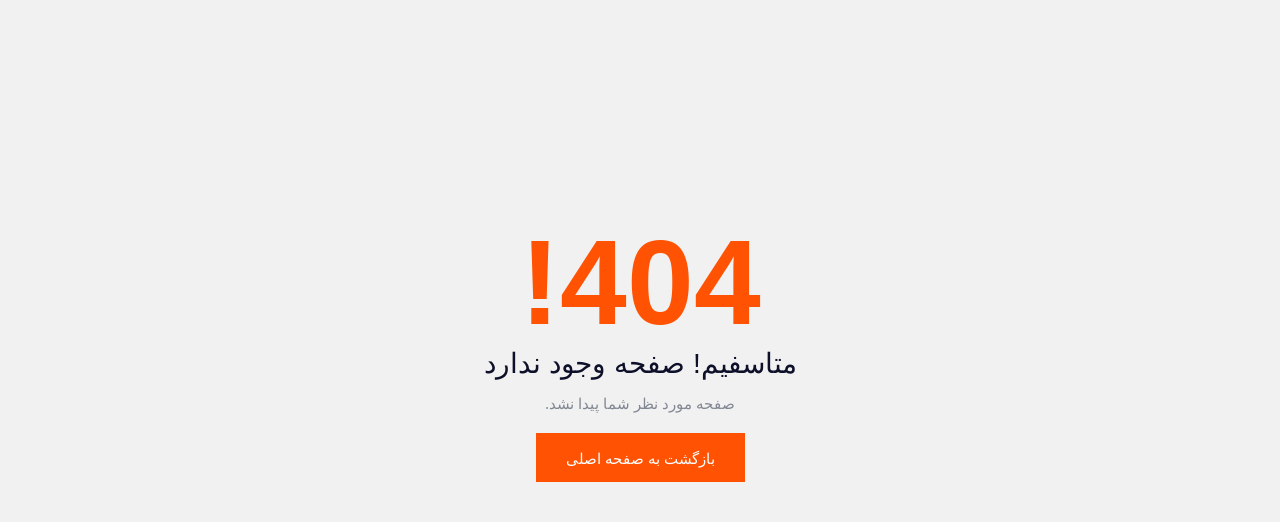

--- FILE ---
content_type: text/html; charset=utf-8
request_url: https://dibalaser.com/Home/Error404
body_size: 3844
content:


<html lang="fa">

<head>
    <meta charset="utf-8">
    <meta name="viewport" content="width=device-width, initial-scale=1">
    <meta name="keywords" content="HTML5,CSS3,HTML,Template,Multi-Purpose,Industry Theme,Factory,Induxtro - Industry &amp; Factory HTML Template">
    <meta name="description" content="Induxtro - Industry &amp; Factory HTML Template">
    <meta name="author" content="Barat Hadian">
    <!-- Bootstrap Min CSS -->
    <link rel="stylesheet" href="/assets/css/bootstrap.min.css">
    <!-- Animate Min CSS -->
    <link rel="stylesheet" href="/assets/css/animate.min.css">
    <!-- Flaticon CSS -->
    <link rel="stylesheet" href="/assets/css/flaticon.css">
    <!-- Meanmenu CSS -->
    <link rel="stylesheet" href="/assets/css/meanmenu.css">
    <!-- Owl Carousel Min CSS -->
    <link rel="stylesheet" href="/assets/css/owl.carousel.min.css">
    <!-- Odometer CSS -->
    <link rel="stylesheet" href="/assets/css/odometer.css">
    <!-- Magnific Popup Min CSS -->
    <link rel="stylesheet" href="/assets/css/magnific-popup.min.css">
    <!-- NiceSelect CSS -->
    <link rel="stylesheet" href="/assets/css/nice-select.css">
    <!-- FontAwesome Min CSS -->
    <link rel="stylesheet" href="/assets/css/fontawesome.min.css">
    <!-- Style CSS -->
    <link rel="stylesheet" href="/assets/css/style.css">
    <!-- RTL CSS -->
    <link rel="stylesheet" href="/assets/css/rtl.css">
    <!-- Responsive CSS -->
    <link rel="stylesheet" href="/assets/css/responsive.css">

    <title style="text-align: start;">صفحه وجود ندارد</title>

    <link rel="icon" type="image/png" href="/assets/img/logo6 (1).png">
</head>

<body>
    <!-- Start Preloader Area -->
    <div class="preloader" style="display: none;">
        <div class="spinner">
            <div class="rect1"></div>
            <div class="rect2"></div>
            <div class="rect3"></div>
            <div class="rect4"></div>
            <div class="rect5"></div>
        </div>
    </div>
    <!-- End Preloader Area -->
    <!-- Start 404 Error -->
    <div class="error-area">
        <div class="d-table">
            <div class="d-table-cell">
                <h1 style="direction: rtl;">404!</h1>
                <h3 style="direction: rtl;">متاسفیم! صفحه وجود ندارد</h3>
                <p style="direction: rtl;">صفحه مورد نظر شما پیدا نشد.</p>
                <a href="/" class="btn btn-primary" style="direction: rtl;">بازگشت به صفحه اصلی</a>
            </div>
        </div>
    </div>
    <!-- End 404 Error -->
    <!-- Jquery Min Js -->
    <script src="/assets/js/jquery.min.js"></script>
    <!-- Popper Min JS -->
    <script src="/assets/js/popper.min.js"></script>
    <!-- Bootstrap Min JS -->
    <script src="/assets/js/bootstrap.min.js"></script>
    <!-- Meanmenu Min JS -->
    <script src="/assets/js/jquery.meanmenu.min.js"></script>
    <!-- Owl Carousel Min JS -->
    <script src="/assets/js/owl.carousel.min.js"></script>
    <!-- Appear Min JS -->
    <script src="/assets/js/jquery.appear.js"></script>
    <!-- Odometer Min JS -->
    <script src="/assets/js/odometer.min.js"></script>
    <!-- Magnific Popup Min JS -->
    <script src="/assets/js/jquery.magnific-popup.min.js"></script>
    <!-- Mixitup min JS -->
    <script src="/assets/js/mixitup.min.js"></script>
    <!-- NiceSelect Min Js -->
    <script src="/assets/js/jquery.nice-select.min.js"></script>
    <!-- AjaxChimp JS -->
    <script src="/assets/js/jquery.ajaxchimp.min.js"></script>
    <!-- Form Validator Min JS -->
    <script src="/assets/js/form-validator.min.js"></script>
    <!-- Contact Form Min JS -->
    <script src="/assets/js/contact-form-script.js"></script>
    <!-- Induxtro Map JS -->
    <script src="/assets/js/induxtro-map.js"></script>
    <!-- Main JS -->
    <script src="/assets/js/main.js"></script>

</body>
</html>

--- FILE ---
content_type: text/css
request_url: https://dibalaser.com/assets/css/flaticon.css
body_size: 4086
content:
/*
Flaticon icon font: Flaticon
Creation date: 27/03/2019 05:25
*/

@font-face {
    font-family: "Flaticon";
    src: url("../fonts/Flaticon.eot");
    src: url("../fonts/Flaticon.eot?#iefix") format("embedded-opentype"),
    url("../fonts/Flaticon.woff2") format("woff2"),
    url("../fonts/Flaticon.woff") format("woff"),
    url("../fonts/Flaticon.ttf") format("truetype"),
    url("../fonts/Flaticon.svg#Flaticon") format("svg");
    font-weight: normal;
    font-style: normal;
}
@media screen and (-webkit-min-device-pixel-ratio:0) {
    @font-face {
        font-family: "Flaticon";
        src: url("../fonts/Flaticon.svg#Flaticon") format("svg");
    }
}
[class^="flaticon-"]:before, [class*=" flaticon-"]:before,
[class^="flaticon-"]:after, [class*=" flaticon-"]:after {   
    font-family: Flaticon;
    font-size: 25px;
    font-style: normal;
}

.flaticon-right:before { content: "\f100"; }
.flaticon-edit:before { content: "\f101"; }
.flaticon-search:before { content: "\f102"; }
.flaticon-supermarket:before { content: "\f103"; }
.flaticon-time:before { content: "\f104"; }
.flaticon-phone:before { content: "\f105"; }
.flaticon-mail:before { content: "\f106"; }
.flaticon-facebook:before { content: "\f107"; }
.flaticon-twitter:before { content: "\f108"; }
.flaticon-linkedin:before { content: "\f109"; }
.flaticon-skype:before { content: "\f10a"; }
.flaticon-instagram:before { content: "\f10b"; }
.flaticon-car-parts:before { content: "\f10c"; }
.flaticon-star:before { content: "\f10d"; }
.flaticon-right-arrow:before { content: "\f10e"; }
.flaticon-facebook-1:before { content: "\f10f"; }
.flaticon-twitter-1:before { content: "\f110"; }
.flaticon-linkedin-1:before { content: "\f111"; }
.flaticon-instagram-1:before { content: "\f112"; }
.flaticon-photo:before { content: "\f113"; }
.flaticon-chain:before { content: "\f114"; }
.flaticon-photo-1:before { content: "\f115"; }
.flaticon-repair:before { content: "\f116"; }
.flaticon-truck:before { content: "\f117"; }
.flaticon-deal:before { content: "\f118"; }
.flaticon-robot:before { content: "\f119"; }
.flaticon-motor:before { content: "\f11a"; }
.flaticon-blueprint:before { content: "\f11b"; }
.flaticon-tank:before { content: "\f11c"; }
.flaticon-tractor:before { content: "\f11d"; }
.flaticon-system:before { content: "\f11e"; }
.flaticon-motor-1:before { content: "\f11f"; }
.flaticon-bridge:before { content: "\f120"; }
.flaticon-sports-and-competition:before { content: "\f121"; }
.flaticon-factory:before { content: "\f122"; }
.flaticon-mail-1:before { content: "\f123"; }
.flaticon-note:before { content: "\f124"; }
.flaticon-contact:before { content: "\f125"; }
.flaticon-question:before { content: "\f126"; }
.flaticon-send:before { content: "\f127"; }
.flaticon-circular:before { content: "\f128"; }
.flaticon-worker:before { content: "\f129"; }
.flaticon-worker-1:before { content: "\f12a"; }
.flaticon-hammer:before { content: "\f12b"; }
.flaticon-wrench:before { content: "\f12c"; }
.flaticon-support:before { content: "\f12d"; }
.flaticon-gear:before { content: "\f12e"; }
.flaticon-parcel:before { content: "\f12f"; }
.flaticon-architecture-and-city:before { content: "\f130"; }
.flaticon-clock:before { content: "\f131"; }
.flaticon-oil:before { content: "\f132"; }
.flaticon-gear-1:before { content: "\f133"; }
.flaticon-grid:before { content: "\f134"; }
.flaticon-project:before { content: "\f135"; }
.flaticon-builder:before { content: "\f136"; }
.flaticon-world:before { content: "\f137"; }
.flaticon-user:before { content: "\f138"; }
.flaticon-user-1:before { content: "\f139"; }
.flaticon-calendar:before { content: "\f13a"; }
.flaticon-clock-1:before { content: "\f13b"; }
.flaticon-quote:before { content: "\f13c"; }
.flaticon-add:before { content: "\f13d"; }
.flaticon-correct:before { content: "\f13e"; }
.flaticon-correct-1:before { content: "\f13f"; }
.flaticon-check:before { content: "\f140"; }
.flaticon-check-1:before { content: "\f141"; }
.flaticon-check-2:before { content: "\f142"; }
.flaticon-back:before { content: "\f143"; }
.flaticon-back-1:before { content: "\f144"; }
.flaticon-minus:before { content: "\f145"; }
.flaticon-chevron:before { content: "\f146"; }
.flaticon-close:before { content: "\f147"; }

--- FILE ---
content_type: text/css
request_url: https://dibalaser.com/assets/css/meanmenu.css
body_size: 2965
content:

/*! #######################################################################

	MeanMenu 2.0.7
	--------

	To be used with jquery.meanmenu.js by Chris Wharton (http://www.meanthemes.com/plugins/meanmenu/)

####################################################################### */

/* hide the link until viewport size is reached */
a.meanmenu-reveal {
	display: none;
}

/* when under viewport size, .mean-container is added to body */
.mean-container .mean-bar {
	float: right;
	width: 100%;
	position: absolute;
	background: orange;
	padding: 15px 0 0;
	z-index: 999;
	border-bottom: 1px solid rgba(0, 0, 0, 0.03);
	height: 55px;
}

.mean-container a.meanmenu-reveal {
	width: 35px;
	height: 30px;
	padding: 12px 15px 0 0;
	position: absolute;
	left: 0;
	cursor: pointer;
	color: #0e314c;
	text-decoration: none;
	font-size: 16px;
	text-indent: -9999em;
	line-height: 22px;
	font-size: 1px;
	display: block;
	font-weight: 700;
}

	.mean-container a.meanmenu-reveal span {
		display: block;
		background: #0e314c;
		height: 4px;
		margin-top: 3px;
		border-radius: 3px;

	}


.mean-container .mean-nav {
	float: right;
	width: 100%;
	background: #ffffff;
	margin-top: 55px;
}

.mean-container .mean-nav ul {
	padding: 0;
	margin: 0;
	width: 100%;
	border: none;
	list-style-type: none;
}

.mean-container .mean-nav ul li {
	position: relative;
	float: right;
	width: 100%;
}

.mean-container .mean-nav ul li a {
	display: block;
	float: right;
	width: 90%;
	padding: 1em 5%;
	margin: 0;
	text-align: right;
	color: orangered;
	border-top: 1px solid #DBEEFD;
	text-decoration: none;
}

.mean-container .mean-nav ul li a.active {
	color: #000000;
}

	.mean-container .mean-nav ul li li a {
		width: 80%;
		padding: 1em 10%;
		color: orange;
		border-top: 1px solid #DBEEFD;
		opacity: 1;
		filter: alpha(opacity=75);
		text-shadow: none !important;
		visibility: visible;
		text-transform: none;
		font-size: 14px;
	}

.mean-container .mean-nav ul li.mean-last a {
	border-bottom: none;
	margin-bottom: 0;
}

.mean-container .mean-nav ul li li li a {
	width: 70%;
	padding: 1em 15%;
}

.mean-container .mean-nav ul li li li li a {
	width: 60%;
	padding: 1em 20%;
}

.mean-container .mean-nav ul li li li li li a {
	width: 50%;
	padding: 1em 25%;
}

.mean-container .mean-nav ul li a:hover {
	background: #252525;
	background: rgba(255,255,255,0.1);
}

.mean-container .mean-nav ul li a.mean-expand {
	margin-top: 1px;
	width: 100%;
	height: 24px;
	padding: 12px !important;
	text-align: left ;
	position: absolute;
	left: 0;
	top: 0;
	z-index: 2;
	font-weight: 700;
	background: transparent;
	border: none !important;
}


.mean-container .mean-push {
	float: right;
	width: 100%;
	padding: 0;
	margin: 0;
	clear: both;
}

.mean-nav .wrapper {
	width: 100%;
	padding: 0;
	margin: 0;
}

/* Fix for box sizing on Foundation Framework etc. */
.mean-container .mean-bar, .mean-container .mean-bar * {
	-webkit-box-sizing: content-box;
	-moz-box-sizing: content-box;
	box-sizing: content-box;
}


.mean-remove {
	display: none !important;
}

--- FILE ---
content_type: text/css
request_url: https://dibalaser.com/assets/css/style.css
body_size: 194895
content:
/*
@File: Induxtro Template Styles

* This file contains the styling for the actual tepmlate, this
is the file you need to edit to change the look of the
tepmlate.

This files table contents are outlined below>>>>>

*******************************************
*******************************************

** - Default CSS
** - Preloader CSS
** - Header CSS
** - Main Banner CSS
** - Contact Info Boxes CSS
** - Services Boxes CSS
** - About CSS
** - Boxes CSS
** - Bg Common Style CSS
** - Services CSS
** - Testimonials CSS
** - Big Dream CSS
** - How We Work CSS
** - Project CSS
** - Partner CSS
** - CTA CSS
** - Team CSS
** - Why Choose Us CSS
** - Get a Quote CSS
** - FAQ CSS
** - Blog CSS
** - Contact Information CSS
** - Subscribe CSS
** - Shop CSS
** - Services Details CSS
** - Project Details CSS
** - Team Details CSS
** - Blog Details CSS
** - Product Details CSS
** - Cart CSS
** - Checkout CSS
** - Page Title CSS
** - Sidebar CSS
** - Pagination CSS
** - 404 Error CSS
** - Login CSS
** - Signup CSS
** - Coming Soon CSS
** - Contact Us CSS
** - Footer CSS
** - Go Top CSS
*/
/*================================================
Default CSS
=================================================*/


/*
@import url("Vazirmatn-RD-FD-font-face.css");

body {
    font-family: "Vazirmatn RD FD", sans-serif;
    padding: 0;
    margin: 0;
    font-size: 15px;
}*/
/* site.css */

/*@import url('https://fonts.googleapis.com/css2?family=Sahil:wght@400;700&display=swap');*/

/* حالا می‌توانید از فونت ساحل در CSS استفاده کنید */

/*body {
    font-family: 'Sahil', sans-serif;
}*/

/*@import url('https://fonts.googleapis.com/css2?family=IR+ANS:wght@400;700&display=swap');*/
@font-face {
    font-family: 'B Nazanin';
    src: url('/assets/fonts/B-NAZANIN.TTF') format('truetype'); /* اگر فونت .woff دارید، از این فرمت استفاده کنید */
    font-weight: normal;
    font-style: normal;
}
body {
  
   font-family: 'B Nazanin', sans-serif;

}



p {
    font-family: "Vazirmatn RD FD", sans-serif;
    font-size: 15px;
    color: #828893;
    line-height: 1.9;
    margin-bottom: 15px;
}

    p:last-child {
        margin-bottom: 0;
    }

img {
    max-width: 100%;
}

.h1, .h2, .h3, .h4, .h5, .h6, h1, h2, h3, h4, h5, h6 {
    font-weight: 500;
    margin-bottom: 15px;
    color: #0d1028;
}

a {
    outline: 0 !important;
    -webkit-transition: 0.5s;
    transition: 0.5s;
}

    a:hover, a:focus {
        text-decoration: none;
        outline: 0;
    }

.ptb-100 {
    padding-top: 100px;
    padding-bottom: 100px;
}

.pb-100 {
    padding-bottom: 100px;
}

.d-table {
    width: 100%;
    height: 100%;
}

.d-table-cell {
    vertical-align: middle;
}

.bg-f7f7f7 {
    background-color: #f7f7f7;
}

.bg-black {
    background-color: #0d1028;
}

/*btn btn-primary*/
.btn {
    font-weight: 500;
    font-size: 15px;
    border: none;
    border-radius: 0;
    position: relative;
    color: #ffffff;
    padding: 15px 30px 12px;
    text-transform: uppercase;
    -webkit-transition: 0.5s;
    transition: 0.5s;
}

    .btn i {
        margin-left: 5px;
    }

    .btn.disabled, .btn:disabled {
        opacity: 1;
    }

.btn-primary {
    background: #0d1028;
    color: #ffffff;
    z-index: 1;
}

    .btn-primary:not(:disabled):not(.disabled).active:focus, .btn-primary:not(:disabled):not(.disabled):active:focus, .show > .btn-primary.dropdown-toggle:focus {
        -webkit-box-shadow: 0 13px 27px 0 rgba(255, 82, 2, 0.11);
        box-shadow: 0 13px 27px 0 rgba(255, 82, 2, 0.11);
    }

    .btn-primary:not(:disabled):not(.disabled).active, .btn-primary:not(:disabled):not(.disabled):active, .show > .btn-primary.dropdown-toggle {
        color: #ffffff;
        background: #0d1028;
        -webkit-box-shadow: 0 13px 27px 0 rgba(255, 82, 2, 0.11);
        box-shadow: 0 13px 27px 0 rgba(255, 82, 2, 0.11);
    }

    .btn-primary::before, .btn-primary::after {
        content: '';
        position: absolute;
        top: 0;
        width: 51%;
        height: 100%;
        z-index: -1;
        background: #ff5202;
        -webkit-transition: 0.5s;
        transition: 0.5s;
    }

    .btn-primary::after {
        right: 0;
    }

    .btn-primary::before {
        left: 0;
    }

    .btn-primary.disabled, .btn-primary:disabled {
        background: #0d1028;
        color: #ffffff;
    }

    .btn-primary:hover, .btn-primary:focus {
        color: #ffffff;
        background: #0d1028;
        -webkit-box-shadow: 0 13px 27px 0 rgba(255, 82, 2, 0.11);
        box-shadow: 0 13px 27px 0 rgba(255, 82, 2, 0.11);
    }

        .btn-primary:hover::after, .btn-primary:hover::before, .btn-primary:focus::after, .btn-primary:focus::before {
            width: 0;
        }

/*owl carousel btn*/
.owl-theme .owl-nav {
    margin-top: 0;
}

    .owl-theme .owl-nav.disabled + .owl-dots {
        margin-top: 0;
    }

/*section-title*/
.section-title {
    margin-bottom: 60px;
}

    .section-title .bar {
        position: relative;
        background: #ff5202;
        width: 70px;
        height: 3px;
        overflow: hidden;
        margin-bottom: 12px;
    }

    .section-title h2 {
        margin-bottom: 6px;
        font-size: 36px;
        font-weight: 700;
    }

    .section-title span {
        display: block;
        text-transform: uppercase;
        color: #ff5202;
        font-size: 13px;
        font-weight: 500;
    }


    .section-title p {
        border-left: 2px solid #e1e1e1;
        padding-left: 20px;
        padding-top: 10px;
        padding-bottom: 10px;
        margin-left: 25px;
    }

    .section-title .btn-primary {
        background: transparent;
        color: #0d1028;
        padding: 12px 30px 10px;
        border: 2px solid #ff5202;
    }

        .section-title .btn-primary:not(:disabled):not(.disabled).active, .section-title .btn-primary:not(:disabled):not(.disabled):active, .show > .section-title .btn-primary.dropdown-toggle {
            background: #ff5202;
            color: #ffffff;
            border-color: #ff5202;
        }

        .section-title .btn-primary::after, .section-title .btn-primary::before {
            display: none;
        }

        .section-title .btn-primary:hover, .section-title .btn-primary:focus {
            background: #ff5202;
            color: #ffffff;
            border-color: #ff5202;
        }

/*form-control*/
.form-group {
    margin-bottom: 15px;
}

.form-control {
    height: 45px;
    padding: 15px;
    font-size: 14px;
    background-color: #e4e4e4;
    border: 1px solid #e4e4e4;
    border-radius: 0;
    -webkit-transition: 0.5s;
    transition: 0.5s;
}

    .form-control::-webkit-input-placeholder {
        color: #999999;
    }

    .form-control:-ms-input-placeholder {
        color: #999999;
    }

    .form-control::-ms-input-placeholder {
        color: #999999;
    }

    .form-control::placeholder {
        color: #999999;
    }

    .form-control:focus {
        border-color: #ff5202;
        background: #ffffff;
        -webkit-box-shadow: unset !important;
        box-shadow: unset !important;
    }

/*================================================
Preloader CSS
=================================================*/
.preloader {
    position: fixed;
    left: 0;
    top: 0;
    width: 100%;
    height: 100%;
    background: #ff5202;
    text-align: center;
    z-index: 9999999;
}

    .preloader .spinner {
        margin: -60px auto 0;
        width: 90px;
        height: 70px;
        text-align: center;
        font-size: 10px;
        position: absolute;
        left: 0%;
        right: 0;
        top: 50%;
    }

        .preloader .spinner div {
            background-color: #ffffff;
            height: 100%;
            width: 6px;
            display: inline-block;
            -webkit-animation: sk-stretchdelay 1.2s infinite ease-in-out;
            animation: sk-stretchdelay 1.2s infinite ease-in-out;
        }

        .preloader .spinner .rect2 {
            -webkit-animation-delay: -1.1s;
            animation-delay: -1.1s;
        }

        .preloader .spinner .rect3 {
            -webkit-animation-delay: -1.0s;
            animation-delay: -1.0s;
        }

        .preloader .spinner .rect4 {
            -webkit-animation-delay: -0.9s;
            animation-delay: -0.9s;
        }

        .preloader .spinner .rect5 {
            -webkit-animation-delay: -0.8s;
            animation-delay: -0.8s;
        }

@-webkit-keyframes sk-stretchdelay {
    0%, 40%, 100% {
        -webkit-transform: scaleY(0.4);
        transform: scaleY(0.4);
    }

    20% {
        -webkit-transform: scaleY(1);
        transform: scaleY(1);
    }
}

@keyframes sk-stretchdelay {
    0%, 40%, 100% {
        -webkit-transform: scaleY(0.4);
        transform: scaleY(0.4);
    }

    20% {
        -webkit-transform: scaleY(1);
        transform: scaleY(1);
    }
}

/*================================================
Header CSS
=================================================*/
.header {
    position: absolute;
    top: 0;
    left: 0;
    width: 100%;
    height: auto;
    z-index: 99;
}

.header-info {
    -webkit-clip-path: polygon(5% 0, 100% 0, 100% 100%, 0% 100%);
    clip-path: polygon(5% 0, 100% 0, 100% 100%, 0% 100%);
    background: #0d1028;
    padding-left: 45px;
    padding-right: 30px;
    padding-top: 15px;
    padding-bottom: 15px;
    text-align: right;
}

    .header-info p {
        margin-bottom: 0;
        margin-top: -3px;
        float: left;
        text-align: left;
    }

        .header-info p i {
            color: #ff5202;
            position: relative;
            top: 2px;
            margin-right: 4px;
        }

        .header-info p a {
            color: #ff5202;
            font-size: 16px;
            margin-top:1px;
        }

            .header-info p a:hover, .header-info p a:focus {
                color: #ff5202;
            }

    .header-info ul {
        display: inline-block;
        padding: 0;
        margin: 0;
        list-style-type: none;
    }

        .header-info ul li {
            margin-right: 8px;
            display: inline-block;
        }

            .header-info ul li a {
                display: inline-block;
                color: #e2e2e5;
                font-size: 17px;
            }

                .header-info ul li a:hover, .header-info ul li a:focus {
                    -webkit-transform: translateY(-3px);
                    transform: translateY(-3px);
                    color: #ff5202;
                }

                .header-info ul li a i::before {
                    font-size: 19px;
                   color:orangered
                }

            .header-info ul li:last-child {
                margin-right: 0;
            }

.header-middle {
    padding-top: 15px;
    padding-bottom: 15px;
}

    .header-middle .header-information {
        text-align: right;
    }

        .header-middle .header-information ul {
            padding: 0;
            margin: 0;
            list-style-type: none;
        }

            .header-middle .header-information ul li {
                display: inline-block;
                position: relative;
                padding-left: 35px;
                text-align: left;
                margin-left: 15px;
            }

                .header-middle .header-information ul li .icon i {
                    position: absolute;
                    left: 0;
                    top: 0;
                    color: #ff5202;
                }

                    .header-middle .header-information ul li .icon i::before {
                        font-size: 20px;
                    }

                .header-middle .header-information ul li h5 {
                    color: #ffffff;
                    font-size: 15px;
                    margin-bottom: 0;
                }

                .header-middle .header-information ul li p {
                    color: #ececec;
                    line-height: 1;
                    margin-bottom: 0;
                    margin-top: 8px;
                    font-size: 14px;
                }

                    .header-middle .header-information ul li p a {
                        color: #ececec;
                        display: inline-block;
                        margin: 0 6px;
                        font-size: 14px;
                    }

                        .header-middle .header-information ul li p a:hover, .header-middle .header-information ul li p a:focus {
                            color: #ff5202;
                        }

                        .header-middle .header-information ul li p a:first-child {
                            margin-left: 0;
                        }

                .header-middle .header-information ul li:last-child {
                    padding-left: 0;
                }

                .header-middle .header-information ul li .btn {
                    padding: 14px 75px 14px 20px;
                    font-size: 14px;
                    margin-top: -28px;
                }

                    .header-middle .header-information ul li .btn .flaticon-edit {
                        position: absolute;
                        right: 0;
                        top: 0;
                        height: 100%;
                        width: 50px;
                        line-height: 56px;
                        background: #e05110;
                        -webkit-transition: 0.5s;
                        transition: 0.5s;
                        margin-right: 0;
                    }

                        .header-middle .header-information ul li .btn .flaticon-edit::before {
                            font-size: 18px;
                        }

                        .header-middle .header-information ul li .btn .flaticon-edit:hover, .header-middle .header-information ul li .btn .flaticon-edit:focus {
                            background: #ffffff;
                            color: #ff5202;
                        }

                    .header-middle .header-information ul li .btn:hover .flaticon-edit, .header-middle .header-information ul li .btn:focus .flaticon-edit {
                        background: #ff5202;
                        color: #ffffff;
                    }

                .header-middle .header-information ul li:nth-child(1) {
                    padding-top: 5px;
                }

                .header-middle .header-information ul li:nth-child(2) {
                    padding-top: 5px;
                }

.induxtro-mobile-nav {
    display: none;
}

    .induxtro-mobile-nav.mean-container .mean-nav ul li a.active {
        color: #ff5202;
    }
/*#ff5202*/
.induxtro-nav {
    background: transparent;
    padding-bottom:0;
    margin-bottom:0px;
}
#navbarSupportedContent {
    height: 80px; /* مقدار دلخواه برای ارتفاع */
}
.navbar-area {
    height: 85px; /* مقدار دلخواه برای ارتفاع */
    padding: 20px 0; /* فاصله داخلی بالا و پایین */
    /* سایر استایل‌های مورد نیاز */
}
#logo-menu {
    padding-left:35px;
}
.induxtro-nav .navbar {
    border-bottom: 1px solid #3e4453;
    padding-left: 0;
    padding-right: 0;
}


    .induxtro-nav nav ul {
        padding: 0;
        margin: 0;
        list-style-type: none;
    }

    .induxtro-nav nav .navbar-nav .nav-item {
        position: relative;
        padding: 15px 0;
    }

        .induxtro-nav nav .navbar-nav .nav-item a {
            font-weight: 500;
            font-size: 16px;
            color: #ff5202;
            padding-left: 0;
            padding-right: 0;
            padding-top: 0;
            padding-bottom: 0;
            margin-left: 16px;
            margin-right: 16px;
        }
           /* #c184f0*/
            .induxtro-nav nav .navbar-nav .nav-item a:hover, .induxtro-nav nav .navbar-nav .nav-item a:focus, .induxtro-nav nav .navbar-nav .nav-item a.active {
                color: #ff5202;
            }

            .induxtro-nav nav .navbar-nav .nav-item a i {
                margin-right: 2px;
                position: relative;
                top: -2px;
            }

                .induxtro-nav nav .navbar-nav .nav-item a i::before {
                    font-size: 9px;
                }

        .induxtro-nav nav .navbar-nav .nav-item:last-child a {
            margin-right: 0;
        }

        .induxtro-nav nav .navbar-nav .nav-item:hover a {
            color: orange;
        }

            .induxtro-nav nav .navbar-nav .nav-item:hover a i::before {
                content: "\f145";
            }

        .induxtro-nav nav .navbar-nav .nav-item .dropdown-menu {
            background: #0d1028;
            position: absolute;
            top: 70px;
            left: 0;
            width: 250px;
            z-index: 99;
            display: block;
            padding-top: 20px;
            padding-left: 5px;
            padding-right: 5px;
            padding-bottom: 20px;
            opacity: 0;
            visibility: hidden;
            border-radius: 0;
            -webkit-box-shadow: unset;
            box-shadow: unset;
            border: none;
            -webkit-transition: 0.5s;
            transition: 0.5s;
        }

            .induxtro-nav nav .navbar-nav .nav-item .dropdown-menu li {
                position: relative;
                padding: 0;
            }

                .induxtro-nav nav .navbar-nav .nav-item .dropdown-menu li a {
                    font-size: 14px;
                    font-weight: 500;
                    padding: 9px 15px;
                    margin: 0;
                    display: block;
                    color: orange;
                }

                    .induxtro-nav nav .navbar-nav .nav-item .dropdown-menu li a:hover, .induxtro-nav nav .navbar-nav .nav-item .dropdown-menu li a:focus, .induxtro-nav nav .navbar-nav .nav-item .dropdown-menu li a.active {
                        color: #ff5202;
                    }

                .induxtro-nav nav .navbar-nav .nav-item .dropdown-menu li .dropdown-menu {
                    position: absolute;
                    left: 220px;
                    display: block;
                    top: 0;
                    opacity: 0 !important;
                    visibility: hidden !important;
                }

                    .induxtro-nav nav .navbar-nav .nav-item .dropdown-menu li .dropdown-menu li a {
                        color: #ffffff;
                    }

                        .induxtro-nav nav .navbar-nav .nav-item .dropdown-menu li .dropdown-menu li a:hover, .induxtro-nav nav .navbar-nav .nav-item .dropdown-menu li .dropdown-menu li a:focus, .induxtro-nav nav .navbar-nav .nav-item .dropdown-menu li .dropdown-menu li a.active {
                            color: #ff5202;
                        }

                .induxtro-nav nav .navbar-nav .nav-item .dropdown-menu li:hover .dropdown-menu {
                    opacity: 1 !important;
                    visibility: visible !important;
                    top: -20px !important;
                }

                .induxtro-nav nav .navbar-nav .nav-item .dropdown-menu li:hover a {
                    color: #ff5202;
                }

        .induxtro-nav nav .navbar-nav .nav-item:hover ul {
            opacity: 1;
            visibility: visible;
            top: 100%;
        }

    .induxtro-nav nav .others-option {
        margin-left: 35px;
    }

        .induxtro-nav nav .others-option ul li {
            display: inline-block;
        }

            .induxtro-nav nav .others-option ul li span, .induxtro-nav nav .others-option ul li a {
                display: inline-block;
                color: #ffffff;
                background: #ff5202;
                padding: 10px 15px;
                border-radius: 1px;
                margin: 0 -2px;
                border-left: 1px solid #de4702;
                -webkit-transition: 0.5s;
                transition: 0.5s;
                cursor: pointer;
            }

                .induxtro-nav nav .others-option ul li span:hover, .induxtro-nav nav .others-option ul li span:focus, .induxtro-nav nav .others-option ul li a:hover, .induxtro-nav nav .others-option ul li a:focus {
                    background: #ffffff;
                    color: #ff5202;
                }

            .induxtro-nav nav .others-option ul li span {
                border-left: none;
            }

    .induxtro-nav.is-sticky {
        position: fixed;
        top: 0;
        left: 0;
        width: 100%;
        padding: 5px 0;
        z-index: 999;
        -webkit-box-shadow: 0 2px 28px 0 rgba(0, 0, 0, 0.06);
        box-shadow: 0 2px 28px 0 rgba(0, 0, 0, 0.06);
        background-color: #0d1028 !important;
        -webkit-animation: 500ms ease-in-out 0s normal none 1 running fadeInDown;
        animation: 500ms ease-in-out 0s normal none 1 running fadeInDown;
    }

        .induxtro-nav.is-sticky .navbar {
            border-bottom: none;
        }

.header-style-two .header-top {
    background: #0d1028;
    padding-top: 10px;
    padding-bottom: 10px;
}

    .header-style-two .header-top .header-info {
        -webkit-clip-path: unset;
        clip-path: unset;
        background: transparent;
        padding-left: 0;
        padding-right: 0;
        padding-top: 0;
        padding-bottom: 0;
        text-align: left;
    }

        .header-style-two .header-top .header-info ul {
            text-align: right;
            display: block;
        }

.header-style-two .induxtro-nav {
    padding-top: 0;
}

    .header-style-two .induxtro-nav nav {
        border-bottom: none;
        border-top: 1px solid #3e4453;
    }

        .header-style-two .induxtro-nav nav .navbar-nav .nav-item:first-child a {
            margin-left: 0;
        }

        .header-style-two .induxtro-nav nav .others-option {
            position: absolute;
            right: 0;
            top: 12px;
            margin-left: 0;
        }

            .header-style-two .induxtro-nav nav .others-option ul li span, .header-style-two .induxtro-nav nav .others-option ul li a {
                background: #333333;
                border-left: 1px solid #434343;
            }

                .header-style-two .induxtro-nav nav .others-option ul li span:hover, .header-style-two .induxtro-nav nav .others-option ul li span:focus, .header-style-two .induxtro-nav nav .others-option ul li a:hover, .header-style-two .induxtro-nav nav .others-option ul li a:focus {
                    background: #ffffff;
                }

            .header-style-two .induxtro-nav nav .others-option ul li span {
                border-left: none;
            }

.header-style-three {
    position: relative;
    background: #ffffff;
    border-bottom: 1px solid #ff5202;
}

    .header-style-three .induxtro-nav nav {
        border-bottom: none;
        padding-bottom: 0;
        padding-top: 0;
        padding-left: 15px;
        padding-right: 15px;
        background: #0d1028;
        border-radius: 15px 15px 0 0;
    }

        .header-style-three .induxtro-nav nav .navbar-nav .nav-item:first-child a {
            margin-left: 0;
        }

        .header-style-three .induxtro-nav nav .others-option {
            position: absolute;
            right: 5px;
            top: 5px;
            margin-left: 0;
        }

            .header-style-three .induxtro-nav nav .others-option ul li span, .header-style-three .induxtro-nav nav .others-option ul li a {
                background: transparent;
                border-left: 1px solid #434343;
            }

                .header-style-three .induxtro-nav nav .others-option ul li span:hover, .header-style-three .induxtro-nav nav .others-option ul li span:focus, .header-style-three .induxtro-nav nav .others-option ul li a:hover, .header-style-three .induxtro-nav nav .others-option ul li a:focus {
                    background: transparent;
                    color: #ff5202;
                }

            .header-style-three .induxtro-nav nav .others-option ul li span {
                border-left: none;
            }

    .header-style-three .header-middle .header-information ul li h5 {
        color: #0d1028;
    }

    .header-style-three .header-middle .header-information ul li p {
        color: #828893;
    }

        .header-style-three .header-middle .header-information ul li p a {
            color: #828893;
        }

            .header-style-three .header-middle .header-information ul li p a:hover, .header-style-three .header-middle .header-information ul li p a:focus {
                color: #ff5202;
            }

.searchBoxTop {
    position: fixed;
    z-index: 9999;
    top: -170px;
    left: 0;
    width: 100%;
    background-color: #ffffff;
    border-bottom: 3px solid #ff5202;
    -webkit-box-shadow: 0 5px 18px 0 rgba(0, 0, 0, 0.15);
    box-shadow: 0 5px 18px 0 rgba(0, 0, 0, 0.15);
    visibility: hidden;
    opacity: 0;
    filter: alpha(opacity=0);
    -webkit-transition: 0.5s;
    transition: 0.5s;
}

    .searchBoxTop.active {
        top: 0;
        visibility: visible;
        opacity: 1;
        filter: alpha(opacity=100);
    }

    .searchBoxTop .seachBoxContainer {
        padding: 45px 0;
    }

        .searchBoxTop .seachBoxContainer .container {
            position: relative;
        }

    .searchBoxTop form {
        position: relative;
    }

        .searchBoxTop form .form-control {
            height: 50px;
            padding-left: 20px;
        }

        .searchBoxTop form button[type="submit"] {
            border: 1px solid #ff5202;
            color: #ffffff;
            background-color: transparent;
            padding: 0 30px;
            display: inline-block;
            position: absolute;
            right: 0;
            top: 0;
            height: 100%;
            -webkit-transition: 0.5s;
            transition: 0.5s;
            background: #ff5202;
            outline: 0 !important;
        }

            .searchBoxTop form button[type="submit"]:hover, .searchBoxTop form button[type="submit"]:focus {
                background: #0d1028;
                border-color: #0d1028;
            }

    .searchBoxTop .searchClose {
        cursor: pointer;
        position: absolute;
        top: -40px;
        right: 42px;
        width: 30px;
        height: 30px;
    }

        .searchBoxTop .searchClose::before, .searchBoxTop .searchClose::after {
            content: '';
            position: absolute;
            top: 4px;
            left: 47%;
            margin-top: -30/2;
            margin-left: -3/2;
            display: block;
            height: 30px;
            width: 3px;
            background-color: #0d1028;
            -webkit-transform: rotate(-45deg);
            transform: rotate(-45deg);
            -webkit-transition: 0.5s;
            transition: 0.5s;
        }

        .searchBoxTop .searchClose::after {
            -webkit-transform: rotate(-135deg);
            transform: rotate(-135deg);
        }

        .searchBoxTop .searchClose:hover::before, .searchBoxTop .searchClose:hover::after, .searchBoxTop .searchClose:focus::before, .searchBoxTop .searchClose:focus::after {
            background-color: #ff5202;
        }

/*================================================
Main Banner CSS
=================================================*/
.main-banner {
    height: 800px;
    background-position: center center;
    background-size: cover;
    background-repeat: no-repeat;
    position: relative;
    z-index: 1;
}

    .main-banner::before {
        content: '';
        position: absolute;
        left: 0;
        top: 0;
        background: #0d1028;
        opacity: .10;
        width: 100%;
        height: 100%;
        z-index: -1;
    }

/*.main-banner .container {
  position: relative;
}
*/

#banner-1 {
    background-image: url(/assets/img/IndexPageImg/BannerImg/1.jpg);
}

#banner-2 {
    background-image: url(/assets/img/IndexPageImg/BannerImg/2.jpg);
}

#banner-3 {
    background-image: url(/assets/img/IndexPageImg/BannerImg/3.jpg);
}

.main-banner-content {
    margin-top: 50px;
}

    .main-banner-content h1 {
        color: #ffffff;
        font-size: 60px;
        margin-bottom: 0;
    }

        .main-banner-content h1 span {
            color: #ff5202;
        }

    .main-banner-content p {
        font-size: 17px;
        color: #ececec;
        margin-top: 10px;
        margin-bottom: 25px;
    }

.banner-image {
    position: absolute;
    right: 0;
    top: -148px;
}

.learn-more-btn {
    color: #ffffff;
    font-size: 15px;
    font-weight: 500;
    position: relative;
    z-index: 1;
    display: inline-block;
}

    .learn-more-btn::before {
        content: '';
        position: absolute;
        left: 0;
        bottom: 0;
        background: #ff5202;
        width: 110%;
        z-index: -1;
        height: 2px;
        -webkit-transition: 0.5s;
        transition: 0.5s;
    }

    .learn-more-btn:hover, .learn-more-btn:focus {
        color: #ff5202;
    }

        .learn-more-btn:hover::before, .learn-more-btn:focus::before {
            left: 25px;
            width: 100%;
        }

.home-banner-two .main-banner {
    height: 950px;
}

    .home-banner-two .main-banner .main-banner-content {
        margin-top: -160px;
    }

    .home-banner-two .main-banner::before {
        opacity: .88;
    }

.home-banner-two.home-slides.owl-theme .owl-nav.disabled + .owl-dots {
    position: absolute;
    right: 9%;
    top: 50%;
    margin-top: -120px;
}

.home-banner-three .main-banner {
    height: 670px;
}

    .home-banner-three .main-banner .main-banner-content {
        margin-top: 0;
    }

.home-banner-three.home-slides.owl-theme .owl-nav.disabled + .owl-dots {
    position: absolute;
    right: 0;
    top: auto;
    margin-top: 0;
    left: 0;
    bottom: 25px;
}

    .home-banner-three.home-slides.owl-theme .owl-nav.disabled + .owl-dots .owl-dot {
        display: inline-block;
    }

        .home-banner-three.home-slides.owl-theme .owl-nav.disabled + .owl-dots .owl-dot span {
            margin: 0 4px;
        }

.home-banner-four .main-banner {
    height: 700px;
}

    .home-banner-four .main-banner::before {
        background: #ffffff;
    }

    .home-banner-four .main-banner .main-banner-content {
        margin-top: 0;
    }

        .home-banner-four .main-banner .main-banner-content h1 {
            color: #0d1028;
        }

        .home-banner-four .main-banner .main-banner-content p {
            color: #0d1028;
        }

        .home-banner-four .main-banner .main-banner-content .learn-more-btn {
            color: #0d1028;
        }

            .home-banner-four .main-banner .main-banner-content .learn-more-btn:hover, .home-banner-four .main-banner .main-banner-content .learn-more-btn:focus {
                color: #ff5202;
            }

.home-banner-four.home-slides.owl-theme .owl-nav.disabled + .owl-dots .owl-dot span {
    border: 1px solid #828893;
}

    .home-banner-four.home-slides.owl-theme .owl-nav.disabled + .owl-dots .owl-dot span::before {
        background: #828893;
    }

.home-banner-four.home-slides.owl-theme .owl-nav.disabled + .owl-dots .owl-dot:hover span, .home-banner-four.home-slides.owl-theme .owl-nav.disabled + .owl-dots .owl-dot.active span {
    border-color: #ff5202;
}

    .home-banner-four.home-slides.owl-theme .owl-nav.disabled + .owl-dots .owl-dot:hover span::before, .home-banner-four.home-slides.owl-theme .owl-nav.disabled + .owl-dots .owl-dot.active span::before {
        background: #ff5202;
    }

.home-slides.owl-theme .owl-nav.disabled + .owl-dots {
    position: absolute;
    right: 8%;
    top: 50%;
    margin-top: -30px;
}

    .home-slides.owl-theme .owl-nav.disabled + .owl-dots .owl-dot {
        display: block;
        outline: 0 !important;
    }

        .home-slides.owl-theme .owl-nav.disabled + .owl-dots .owl-dot span {
            width: 16px;
            height: 16px;
            margin: 4px 0;
            outline: 0 !important;
            background: transparent;
            -webkit-transition: 0.5s;
            transition: 0.5s;
            border-radius: 50%;
            position: relative;
            padding: 0;
            text-align: center;
            border: 1px solid #ffffff;
        }

            .home-slides.owl-theme .owl-nav.disabled + .owl-dots .owl-dot span::before {
                content: '';
                position: absolute;
                left: 0;
                right: 0;
                margin: 0 auto;
                background: #ffffff;
                -webkit-transition: 0.5s;
                transition: 0.5s;
                width: 8px;
                height: 8px;
                top: 3px;
                border-radius: 50%;
            }

        .home-slides.owl-theme .owl-nav.disabled + .owl-dots .owl-dot:hover span, .home-slides.owl-theme .owl-nav.disabled + .owl-dots .owl-dot.active span {
            border-color: #ff5202;
        }

            .home-slides.owl-theme .owl-nav.disabled + .owl-dots .owl-dot:hover span::before, .home-slides.owl-theme .owl-nav.disabled + .owl-dots .owl-dot.active span::before {
                background: #ff5202;
            }

/*================================================
Contact Info Boxes CSS
=================================================*/
.contact-info-boxes {
    position: relative;
    margin-top: -69px;
    z-index: 2;
}

    .contact-info-boxes .box {
        position: relative;
        padding-left: 35px;
    }

        .contact-info-boxes .box .icon i {
            position: absolute;
            left: 0;
            top: 0;
            color: #ff5202;
        }

            .contact-info-boxes .box .icon i::before {
                font-size: 20px;
            }

        .contact-info-boxes .box h5 {
            color: #ffffff;
            font-size: 15px;
            margin-bottom: 0;
        }

        .contact-info-boxes .box p {
            color: #ececec;
            margin-bottom: 0;
            margin-top: 4px;
            font-size: 14px;
        }

            .contact-info-boxes .box p a {
                color: #ececec;
                display: inline-block;
                margin: 0 6px;
                font-size: 14px;
            }

                .contact-info-boxes .box p a:hover, .contact-info-boxes .box p a:focus {
                    color: #ff5202;
                }

                .contact-info-boxes .box p a:first-child {
                    margin-left: 0;
                }

        .contact-info-boxes .box .btn {
            padding: 25px 80px 22px 30px;
        }

            .contact-info-boxes .box .btn .flaticon-edit {
                position: absolute;
                right: 0;
                top: 0;
                height: 100%;
                width: 50px;
                line-height: 70px;
                background: #e05110;
                -webkit-transition: 0.5s;
                transition: 0.5s;
                margin-right: 0;
            }

                .contact-info-boxes .box .btn .flaticon-edit::before {
                    font-size: 18px;
                }

                .contact-info-boxes .box .btn .flaticon-edit:hover, .contact-info-boxes .box .btn .flaticon-edit:focus {
                    background: #ffffff;
                    color: #ff5202;
                }

            .contact-info-boxes .box .btn:hover .flaticon-edit, .contact-info-boxes .box .btn:focus .flaticon-edit {
                background: #ff5202;
                color: #ffffff;
            }

/*================================================
Services Boxes CSS
=================================================*/
.services-boxes-area {
    padding-left: 15px;
}

    .services-boxes-area .col-lg-3:last-child .services-box {
        border-right: 0;
    }

.services-box {
    position: relative;
    padding-left: 85px;
    padding-right: 15px;
    z-index: 1;
    border-right: 1px solid #dfdfdf;
    -webkit-transition: 0.5s;
    transition: 0.5s;
}

    .services-box .icon {
        position: absolute;
        left: 0;
        top: 0;
        width: 60px;
        height: 60px;
        line-height: 60px;
        background: #ffffff;
        text-align: center;
        color: #ff5202;
        -webkit-transition: 0.5s;
        transition: 0.5s;
    }

        .services-box .icon i::before {
            font-size: 25px;
        }

    .services-box h3 {
        margin-bottom: 10px;
        font-size: 22px;
    }

    .services-box .back-icon {
        position: absolute;
        right: 40px;
        bottom: -14px;
        color: #ebebeb;
        z-index: -1;
        -webkit-transform: rotate(32deg);
        transform: rotate(32deg);
        -webkit-transition: 0.5s;
        transition: 0.5s;
    }

        .services-box .back-icon i::before {
            font-size: 110px;
        }

    .services-box:hover {
        border-color: #ff5202;
    }

        .services-box:hover .icon {
            background: #ff5202;
            color: #ffffff;
            border-radius: 50%;
        }

        .services-box:hover .back-icon {
            -webkit-transform: rotate(0deg);
            transform: rotate(0deg);
            right: 80%;
            bottom: 25%;
        }

.read-more-btn {
    font-size: 15px;
    font-weight: 500;
    position: relative;
    z-index: 1;
    display: inline-block;
    color: #0d1028;
}

    .read-more-btn::before {
        content: '';
        position: absolute;
        left: 0;
        bottom: 0;
        background: #ff5202;
        width: 110%;
        z-index: -1;
        height: 2px;
        -webkit-transition: 0.5s;
        transition: 0.5s;
    }

    .read-more-btn:hover, .read-more-btn:focus {
        color: #ff5202;
    }

        .read-more-btn:hover::before, .read-more-btn:focus::before {
            left: 25px;
            width: 100%;
        }

/*================================================
About CSS
=================================================*/
.about-area {
    position: relative;
    z-index: 1;
}

.about-image {
    text-align: right;
    position: relative;
    z-index: 1;
}

    .about-image img {
        width: 90%;
        margin-top: 20px;
        margin-right: 20px;
        margin-bottom: 60px;
        display: inline-block;
    }

    .about-image span {
        display: block;
        position: absolute;
        bottom: 10px;
        left: 50px;
        color: #ffffff;
        font-size: 25px;
        font-weight: 500;
    }

/*.about-image::before {
  content: '';
  position: absolute;
  left: 15px;
  top: 0;
  background: #ff5202;
  width: 90%;
  height: 100%;
  z-index: -1;
}*/

.about-content-image {
    position: relative;
    text-align: center;
    z-index: 1;
}

    .about-content-image::before {
        content: '';
        position: absolute;
        background: #ff5202;
        left: -40px;
        top: 0;
        width: 150px;
        height: 150px;
        border-radius: 5px;
        z-index: -1;
    }

    .about-content-image img {
        margin-top: 40px;
    }

.about-content span {
    text-transform: uppercase;
    display: block;
    color: #ff5202;
}

.about-content h3 {
    font-size: 35px;
    margin-top: 10px;
    margin-bottom: 15px;
}

.about-content p {
    margin-bottom: 0;
}

.about-content ul {
    padding: 0;
    margin: 25px 0 10px;
    list-style-type: none;
    overflow: hidden;
}

    .about-content ul li {
        float: left;
        width: 45%;
        font-size: 16px;
        font-weight: 500;
        margin-bottom: 10px;
    }

        .about-content ul li i {
            color: #ff5202;
        }

            .about-content ul li i::before {
                margin-right: 3px;
            }

.about-content .btn {
    margin-top: 25px;
}

.about-funfacts {
    margin-top: 100px;
    text-align: center;
    padding-left: 50px;
    padding-right: 50px;
}

    .about-funfacts .single-about-funfact h3 {
        font-size: 35px;
        font-weight: 600;
        margin-bottom: 3px;
        margin-top: -10px;
    }

    .about-funfacts p {
        color: #ff5202;
        margin-bottom: 0;
    }

.about-features {
    margin-bottom: 100px;
}

.funfacts-three {
    padding-top: 18px;
    margin-bottom: 6px;
}

.single-features-box {
    border: 1px solid #E8E8E8;
    padding: 35px 25px;
    position: relative;
    text-align: center;
    z-index: 1;
    -webkit-transition: 0.5s;
    transition: 0.5s;
}

    .single-features-box::before {
        content: "";
        position: absolute;
        z-index: -1;
        top: 0;
        left: 0;
        right: 0;
        bottom: 0;
        background: #ff5202;
        -webkit-transform: scaleY(0);
        transform: scaleY(0);
        -webkit-transform-origin: 50% 0;
        transform-origin: 50% 0;
        -webkit-transition-property: -webkit-transform;
        transition-property: -webkit-transform;
        transition-property: transform;
        transition-property: transform, -webkit-transform;
        -webkit-transition-duration: 0.5s;
        transition-duration: 0.5s;
        -webkit-transition-timing-function: ease-out;
        transition-timing-function: ease-out;
    }

    .single-features-box .icon {
        color: #ff5202;
        -webkit-transition: 0.5s;
        transition: 0.5s;
    }

        .single-features-box .icon i::before {
            font-size: 40px;
        }

    .single-features-box h3 {
        font-size: 22px;
        margin-bottom: 10px;
        margin-top: 15px;
        -webkit-transition: 0.5s;
        transition: 0.5s;
    }

    .single-features-box p {
        -webkit-transition: 0.5s;
        transition: 0.5s;
    }

    .single-features-box:hover {
        border-color: #ff5202;
        -webkit-transform: translateY(-7px);
        transform: translateY(-7px);
    }

        .single-features-box:hover .icon, .single-features-box:hover h3, .single-features-box:hover p {
            color: #ffffff;
        }

        .single-features-box:hover::before, .single-features-box:hover:focus {
            -webkit-transform: scaleY(1);
            transform: scaleY(1);
            -webkit-transition-timing-function: cubic-bezier(0.52, 1.64, 0.37, 0.66);
            transition-timing-function: cubic-bezier(0.52, 1.64, 0.37, 0.66);
        }

.map-image {
    position: absolute;
    left: 0;
    bottom: 0;
    right: 0;
    margin: 0 auto;
    z-index: -1;
    text-align: center;
}

/*about-style-two*/
.about-area-two {
    position: relative;
    z-index: 1;
}

.about-inner {
    border: 7px solid #e1e1e1;
}

    .about-inner .about-inner-image {
        border-right: 7px solid #e1e1e1;
    }

    .about-inner .about-inner-content {
        padding-left: 25px;
        padding-right: 25px;
    }

        .about-inner .about-inner-content span {
            text-transform: uppercase;
            display: block;
            color: #ff5202;
        }

        .about-inner .about-inner-content h3 {
            font-size: 35px;
            margin-top: 10px;
            margin-bottom: 15px;
            color: #ffffff;
        }

        .about-inner .about-inner-content p {
            margin-bottom: 0;
            color: #ffffff;
        }

        .about-inner .about-inner-content ul {
            padding: 0;
            margin: 25px 0 10px;
            list-style-type: none;
            overflow: hidden;
        }

            .about-inner .about-inner-content ul li {
                float: left;
                width: 45%;
                font-size: 16px;
                font-weight: 500;
                margin-bottom: 10px;
                color: #ffffff;
            }

                .about-inner .about-inner-content ul li i {
                    color: #ff5202;
                }

                    .about-inner .about-inner-content ul li i::before {
                        margin-right: 3px;
                    }

        .about-inner .about-inner-content .btn {
            margin-top: 25px;
        }

        .about-inner .about-inner-content .btn-primary {
            background: #ffffff;
        }

            .about-inner .about-inner-content .btn-primary:hover, .about-inner .about-inner-content .btn-primary:focus {
                background: #ffffff;
                color: #ff5202;
            }

/*about-style-three*/
.about-area-three {
    position: relative;
    z-index: 1;
}

    .about-area-three .single-about-funfact {
        text-align: left;
        position: relative;
        z-index: 1;
    }

        .about-area-three .single-about-funfact::before {
            content: '';
            position: absolute;
            width: 50px;
            height: 90px;
            border: 7px solid #ebebeb;
            left: -15px;
            top: -8px;
            z-index: -1;
        }

/*================================================
Boxes CSS
=================================================*/
.boxes-area {
    position: relative;
    background: transparent;
    margin-top: -319px;
    z-index: 1;
}

    .boxes-area .col-lg-4:first-child .single-box::before {
        content: '';
        position: absolute;
        left: -7px;
        bottom: -7px;
        width: 90px;
        height: 90px;
        border-bottom: 7px solid #ff5202;
        border-left: 7px solid #ff5202;
        z-index: 1;
    }

    .boxes-area .col-lg-4:last-child .single-box::before {
        content: '';
        position: absolute;
        right: -7px;
        bottom: -7px;
        width: 90px;
        height: 90px;
        border-bottom: 7px solid #ff5202;
        border-right: 7px solid #ff5202;
        z-index: 1;
    }

.single-box {
    padding: 35px 25px;
    background: #ffffff;
    position: relative;
    -webkit-box-shadow: 0 0 1.25rem rgba(108, 118, 134, 0.1);
    box-shadow: 0 0 1.25rem rgba(108, 118, 134, 0.1);
    -webkit-transition: 0.5s;
    transition: 0.5s;
    z-index: 1;
}

    .single-box .icon {
        color: #ff5202;
        position: relative;
        z-index: 2;
        -webkit-transition: 0.5s;
        transition: 0.5s;
    }

        .single-box .icon i::before {
            font-size: 45px;
        }

    .single-box h3 {
        font-size: 22px;
        position: relative;
        z-index: 2;
        margin-bottom: 20px;
        margin-top: 10px;
        position: relative;
        -webkit-transition: 0.5s;
        transition: 0.5s;
    }

        .single-box h3::before {
            content: '';
            position: absolute;
            left: 0;
            bottom: -5px;
            width: 50px;
            height: 2px;
            background: #ff5202;
            -webkit-transition: 0.5s;
            transition: 0.5s;
        }

    .single-box p {
        margin-bottom: 20px;
        position: relative;
        z-index: 2;
        -webkit-transition: 0.5s;
        transition: 0.5s;
    }

    .single-box a {
        color: #ff5202;
        font-weight: 500;
        position: relative;
        z-index: 2;
    }

        .single-box a:hover, .single-box a:focus {
            letter-spacing: 1px;
        }

    .single-box .back-icon {
        position: absolute;
        right: 0;
        bottom: 0;
        color: #f2f2f2;
        z-index: -1;
        -webkit-transition: 0.5s;
        transition: 0.5s;
    }

        .single-box .back-icon i::before {
            font-size: 85px;
        }

    .single-box:hover, .single-box.active {
        background: #ff5202;
    }

        .single-box:hover .icon, .single-box.active .icon {
            color: #ffffff;
        }

        .single-box:hover h3, .single-box.active h3 {
            color: #ffffff;
        }

            .single-box:hover h3::before, .single-box.active h3::before {
                background: #ffffff;
            }

        .single-box:hover p, .single-box.active p {
            color: #ffffff;
        }

        .single-box:hover a, .single-box.active a {
            color: #ffffff;
        }

        .single-box:hover .back-icon, .single-box.active .back-icon {
            color: #e05110;
        }

.boxes-area-two .box {
    text-align: center;
    padding: 35px 20px;
}

    .boxes-area-two .box .icon {
        color: #ff5202;
    }

        .boxes-area-two .box .icon i::before {
            font-size: 35px;
        }

    .boxes-area-two .box h3 {
        color: #ffffff;
        font-size: 22px;
        margin-top: 15px;
        margin-bottom: 12px;
    }

    .boxes-area-two .box p {
        color: #ffffff;
        font-size: 14px;
        margin-bottom: 20px;
    }

    .boxes-area-two .box .read-more {
        color: #ff5202;
    }

        .boxes-area-two .box .read-more:hover, .boxes-area-two .box .read-more:focus {
            letter-spacing: 1px;
        }

    .boxes-area-two .box.active {
        background: #ff5202;
        padding: 30px 20px;
    }

        .boxes-area-two .box.active .icon {
            color: #ffffff;
        }

        .boxes-area-two .box.active .btn-primary {
            color: #0d1028;
            background: #0d1028;
            font-size: 13px;
            padding: 10px 20px;
        }

            .boxes-area-two .box.active .btn-primary:hover, .boxes-area-two .box.active .btn-primary:focus {
                background: #0d1028;
                color: #ffffff;
            }

            .boxes-area-two .box.active .btn-primary::before, .boxes-area-two .box.active .btn-primary::after {
                background: #ffffff;
            }

/*================================================
BG Common Style CSS
=================================================*/

#common-style {
    background-image: url(/assets/img/IndexPageImg/HomePageDemoImg/backImg.jpg);
}

.bg-common-style {
    background-position: center;
    background-size: cover;
    background-attachment: fixed;
    background-repeat: no-repeat;
    /*height:300px;*/
}

.quote-common-content {
    background: #ffffff;
    position: relative;
}

    .quote-common-content .quote {
        padding: 25px;
        position: relative;
        z-index: 1;
    }

        .quote-common-content .quote p {
            font-size: 17px;
            font-weight: 600;
            margin-bottom: 25px;
            color: #0d1028;
        }

        .quote-common-content .quote::after {
            content: '';
            z-index: -1;
            position: absolute;
            bottom: -40px;
            right: 40%;
            border-style: solid;
            border-width: 20px;
            border-color: transparent #ffffff transparent transparent;
            -webkit-transform: rotate(-90deg);
            transform: rotate(-90deg);
        }

    .quote-common-content .name {
        text-align: right;
        padding: 20px 35px;
        background: #ff5202;
    }

        .quote-common-content .name h3 {
            font-size: 18px;
            color: #ffffff;
            margin-bottom: 0;
        }

    .quote-common-content i {
        position: absolute;
        left: 5px;
        color: #ff5202;
        top: -30px;
        -webkit-transform: rotate(180deg);
        transform: rotate(180deg);
    }

        .quote-common-content i::before {
            font-size: 40px;
        }

.video-btn {
    text-align: center;
}

    .video-btn a {
        display: inline-block;
        color: #0d1028;
        background: #ffffff;
        width: 75px;
        text-align: center;
        height: 75px;
        -webkit-animation: ripple-orange 1s linear infinite;
        animation: ripple-orange 1s linear infinite;
        line-height: 75px;
        border-radius: 50%;
    }

        .video-btn a i::before {
            font-size: 35px;
        }

        .video-btn a:hover, .video-btn a:focus {
            background: #0d1028;
            color: #ffffff;
        }

@-webkit-keyframes ripple-orange {
    0% {
        -webkit-box-shadow: 0 0 0 0 rgba(255, 69, 0, 0.6), 0 0 0 20px rgba(255, 69, 0, 0.6), 0 0 0 40px rgba(255, 69, 0, 0.6);
        box-shadow: 0 0 0 0 rgba(255, 69, 0, 0.6), 0 0 0 20px rgba(255, 69, 0, 0.6), 0 0 0 40px rgba(255, 69, 0, 0.6);
    }

    100% {
        -webkit-box-shadow: 0 0 0 20px rgba(255, 69, 0, 0.6), 0 0 0 40px rgba(255, 69, 0, 0.6), 0 0 0 60px rgba(255, 69, 0, 0);
        box-shadow: 0 0 0 20px rgba(255, 69, 0, 0.6), 0 0 0 40px rgba(255, 69, 0, 0.6), 0 0 0 60px rgba(255, 69, 0, 0);
    }
}

@keyframes ripple-orange {
    0% {
        -webkit-box-shadow: 0 0 0 0 rgba(255, 69, 0, 0.6), 0 0 0 20px rgba(255, 69, 0, 0.6), 0 0 0 40px rgba(255, 69, 0, 0.6);
        box-shadow: 0 0 0 0 rgba(255, 69, 0, 0.6), 0 0 0 20px rgba(255, 69, 0, 0.6), 0 0 0 40px rgba(255, 69, 0, 0.6);
    }

    100% {
        -webkit-box-shadow: 0 0 0 20px rgba(255, 69, 0, 0.6), 0 0 0 40px rgba(255, 69, 0, 0.6), 0 0 0 60px rgba(255, 69, 0, 0);
        box-shadow: 0 0 0 20px rgba(255, 69, 0, 0.6), 0 0 0 40px rgba(255, 69, 0, 0.6), 0 0 0 60px rgba(255, 69, 0, 0);
    }
}

/*================================================
Services CSS
=================================================*/
.services-area {
    padding-bottom: 70px;
}

.single-services {
    margin-bottom: 30px;
    -webkit-transition: 0.5s;
    transition: 0.5s;
    -webkit-box-shadow: 0 0 1.25rem rgba(108, 118, 134, 0.1);
    box-shadow: 0 0 1.25rem rgba(108, 118, 134, 0.1);
    background: #ffffff;
}

    .single-services .services-image {
        overflow: hidden;
        position: relative;
    }

        .single-services .services-image img {
            -webkit-transition: 0.5s;
            transition: 0.5s;
        }

        .single-services .services-image .icon {
            position: absolute;
            left: 25px;
            top: 25px;
            width: 60px;
            height: 60px;
            line-height: 60px;
            background: #ff5202;
            text-align: center;
            color: #ffffff;
            border-radius: 50%;
        }

            .single-services .services-image .icon i::before {
                font-size: 25px;
            }

    .single-services .services-content {
        padding: 30px 25px;
    }

        .single-services .services-content h3 {
            font-size: 22px;
            margin-bottom: 10px;
        }

            .single-services .services-content h3 a {
                color: #0d1028;
            }

                .single-services .services-content h3 a:hover, .single-services .services-content h3 a:focus {
                    color: #ff5202;
                }

    .single-services:hover, .single-services:focus {
        -webkit-transform: translateY(-7px);
        transform: translateY(-7px);
    }

        .single-services:hover .services-image img, .single-services:focus .services-image img {
            -webkit-transform: scale(1.2) rotate(4deg);
            transform: scale(1.2) rotate(4deg);
        }

/*services style two*/
.single-services-box {
    margin-bottom: 30px;
    -webkit-transition: 0.5s;
    transition: 0.5s;
}

    .single-services-box .services-image {
        position: relative;
    }

        .single-services-box .services-image .icon {
            position: absolute;
            left: 25px;
            top: 25px;
            width: 60px;
            height: 60px;
            line-height: 60px;
            background: #ff5202;
            text-align: center;
            color: #ffffff;
            border-radius: 50%;
        }

            .single-services-box .services-image .icon i::before {
                font-size: 25px;
            }

    .single-services-box .services-content {
        padding: 25px 15px;
        overflow: hidden;
        z-index: 1;
        position: relative;
        background: #ffffff;
        -webkit-box-shadow: 0 0 1.25rem rgba(108, 118, 134, 0.1);
        box-shadow: 0 0 1.25rem rgba(108, 118, 134, 0.1);
        margin-left: 10px;
        margin-right: 10px;
        margin-top: -40px;
    }

        .single-services-box .services-content h3 {
            font-size: 22px;
            margin-bottom: 0;
        }

            .single-services-box .services-content h3 a {
                color: #0d1028;
            }

                .single-services-box .services-content h3 a:hover, .single-services-box .services-content h3 a:focus {
                    color: #ff5202;
                }

        .single-services-box .services-content .icon {
            position: absolute;
            z-index: -1;
            left: 0;
            top: 3px;
            color: #ececec;
        }

            .single-services-box .services-content .icon i::before {
                font-size: 45px;
            }

        .single-services-box .services-content .link-icon {
            position: absolute;
            right: 15px;
            top: 50%;
            margin-top: -10px;
        }

            .single-services-box .services-content .link-icon a {
                color: #cecece;
            }

                .single-services-box .services-content .link-icon a:hover, .single-services-box .services-content .link-icon a:focus {
                    color: #ff5202;
                }

    .single-services-box:hover, .single-services-box:focus {
        -webkit-transform: translateY(-7px);
        transform: translateY(-7px);
    }

/*================================================
Testimonials CSS
=================================================*/
.testimonials-area {
    position: relative;
    z-index: 1;
    background-position: center center;
    background-image: url(../../assets/img/testimonial-bg.jpg);
    background-size: cover;
    background-repeat: no-repeat;
    background-attachment: fixed;
}

    .testimonials-area::before {
        content: '';
        position: absolute;
        left: 0;
        top: 0;
        background: #0d1028;
        opacity: .88;
        width: 100%;
        height: 100%;
        z-index: -1;
    }

    .testimonials-area .section-title h2 {
        color: #ffffff;
    }

    .testimonials-area .btn-primary {
        color: #ffffff;
    }

    .testimonials-area .container {
        position: relative;
    }

.single-testimonials {
    border: 1px solid #ffffff;
    padding: 30px;
}

    .single-testimonials .client-info {
        position: relative;
        padding-left: 80px;
        padding-top: 10px;
        padding-bottom: 3px;
        margin-bottom: 25px;
    }

        .single-testimonials .client-info img {
            position: absolute;
            left: 0;
            top: 0;
            width: 65px;
            height: 65px;
        }

        .single-testimonials .client-info h5 {
            color: #ffffff;
            margin-bottom: 8px;
            font-size: 18px;
        }

        .single-testimonials .client-info span {
            display: block;
            color: #ffffff;
            font-size: 13px;
        }

    .single-testimonials p {
        color: #ffffff;
    }

    .single-testimonials ul {
        padding: 0;
        list-style-type: none;
        margin: 0;
    }

        .single-testimonials ul li {
            display: inline-block;
            color: #ff5202;
        }

.testimonials-slides.owl-theme .owl-nav {
    margin-top: 40px;
}

    .testimonials-slides.owl-theme .owl-nav [class*='owl-'] {
        color: #0d1028;
        margin: 0 0 0 6px;
        background: #ffffff;
        cursor: pointer;
        border-radius: 0;
        padding: 8px 18px 5px !important;
        -webkit-transition: 0.5s;
        transition: 0.5s;
        outline: 0 !important;
    }

        .testimonials-slides.owl-theme .owl-nav [class*='owl-']:hover, .testimonials-slides.owl-theme .owl-nav [class*='owl-']:focus {
            background: #ff5202;
            color: #ffffff;
        }

/*testimonials-style-two*/
.single-feedback {
    background-color: #f8f8f8;
    padding: 35px;
    text-align: center;
}

    .single-feedback .client-img {
        position: relative;
        z-index: 1;
        margin-bottom: 25px;
        display: inline-block;
    }

        .single-feedback .client-img img {
            width: unset !important;
            display: inline-block !important;
        }

        .single-feedback .client-img i {
            color: #ff5202;
            position: absolute;
            left: 0;
            bottom: -10px;
            right: 0;
            margin: 0 auto;
            width: 24px;
            height: 24px;
            background: #ffffff;
            line-height: 25px;
            border-radius: 50%;
        }

            .single-feedback .client-img i::before {
                font-size: 13px;
            }

    .single-feedback p {
        color: #0d1028;
        margin-bottom: 0;
    }

    .single-feedback ul {
        padding: 0;
        margin: 20px 0 0;
        list-style-type: none;
    }

        .single-feedback ul li {
            display: inline-block;
            color: #ff5202;
        }

    .single-feedback .client-info {
        margin-top: 15px;
    }

        .single-feedback .client-info h5 {
            font-size: 18px;
            margin-bottom: 6px;
        }

        .single-feedback .client-info span {
            display: block;
            font-size: 14px;
            color: #828893;
        }

/*================================================
Big Dream CSS
=================================================*/
.big-dream-area {
    position: relative;
    z-index: 1;
}

.big-dream-image {
    background-image: url(../../assets/img/big-dream.jpg);
    background-position: center center;
    background-size: cover;
    background-repeat: no-repeat;
    width: 100%;
    height: 100%;
}

    .big-dream-image img {
        display: none;
    }

    .big-dream-image .video-icon {
        display: inline-block;
        color: #ffffff;
        background: #ff5202;
        width: 75px;
        text-align: center;
        height: 75px;
        -webkit-animation: ripple-white 1s linear infinite;
        animation: ripple-white 1s linear infinite;
        line-height: 75px;
        border-radius: 50%;
        position: absolute;
        left: 0;
        right: 0;
        margin: 0 auto;
        top: 50%;
        margin-top: -35px;
    }

        .big-dream-image .video-icon i::before {
            font-size: 35px;
        }

.big-dream-content {
    max-width: 540px;
    margin-left: 30px;
}

    .big-dream-content .section-title {
        margin-bottom: 20px;
    }

    .big-dream-content p {
        margin-bottom: 0;
    }

    .big-dream-content ul {
        padding: 0;
        margin: 25px 0 0;
        list-style-type: none;
        overflow: hidden;
    }

        .big-dream-content ul li {
            float: left;
            width: 50%;
            font-size: 16px;
            font-weight: 500;
            margin-bottom: 10px;
        }

            .big-dream-content ul li i {
                color: #ff5202;
            }

                .big-dream-content ul li i::before {
                    margin-right: 3px;
                }

    .big-dream-content .btn {
        margin-top: 20px;
    }

.big-dream-inner-area {
    margin-top: 100px;
}

.single-dream-box {
    position: relative;
    padding-left: 60px;
}

    .single-dream-box .icon {
        position: absolute;
        left: 0;
        top: 0;
        color: #ff5202;
    }

        .single-dream-box .icon i::before {
            font-size: 35px;
        }

    .single-dream-box h3 {
        font-size: 22px;
        text-transform: capitalize;
        margin-bottom: 8px;
    }

.cargo-image {
    position: absolute;
    right: 0;
    top: 30px;
    z-index: -1;
    opacity: .7;
}

@-webkit-keyframes ripple-white {
    0% {
        -webkit-box-shadow: 0 0 0 0 rgba(255, 255, 255, 0.2), 0 0 0 20px rgba(255, 255, 255, 0.2), 0 0 0 40px rgba(255, 255, 255, 0.2);
        box-shadow: 0 0 0 0 rgba(255, 255, 255, 0.2), 0 0 0 20px rgba(255, 255, 255, 0.2), 0 0 0 40px rgba(255, 255, 255, 0.2);
    }

    100% {
        -webkit-box-shadow: 0 0 0 20px rgba(255, 255, 255, 0.2), 0 0 0 40px rgba(255, 255, 255, 0.2), 0 0 0 60px rgba(255, 255, 255, 0);
        box-shadow: 0 0 0 20px rgba(255, 255, 255, 0.2), 0 0 0 40px rgba(255, 255, 255, 0.2), 0 0 0 60px rgba(255, 255, 255, 0);
    }
}

@keyframes ripple-white {
    0% {
        -webkit-box-shadow: 0 0 0 0 rgba(255, 255, 255, 0.2), 0 0 0 20px rgba(255, 255, 255, 0.2), 0 0 0 40px rgba(255, 255, 255, 0.2);
        box-shadow: 0 0 0 0 rgba(255, 255, 255, 0.2), 0 0 0 20px rgba(255, 255, 255, 0.2), 0 0 0 40px rgba(255, 255, 255, 0.2);
    }

    100% {
        -webkit-box-shadow: 0 0 0 20px rgba(255, 255, 255, 0.2), 0 0 0 40px rgba(255, 255, 255, 0.2), 0 0 0 60px rgba(255, 255, 255, 0);
        box-shadow: 0 0 0 20px rgba(255, 255, 255, 0.2), 0 0 0 40px rgba(255, 255, 255, 0.2), 0 0 0 60px rgba(255, 255, 255, 0);
    }
}

/*================================================
How We Work CSS
=================================================*/
.how-we-work .col-lg-4:last-child .single-work-process .arrow-img {
    display: none;
}

.how-we-work .col-lg-4:first-child .single-work-process .arrow-img {
    top: 33%;
}

.single-work-process {
    background: #ffffff;
    padding: 30px 25px;
    text-align: center;
    position: relative;
}

    .single-work-process h3 {
        margin-top: 25px;
        margin-bottom: 12px;
        font-size: 22px;
    }

    .single-work-process .icon img, .single-work-process h3, .single-work-process p {
        position: relative;
        z-index: 2;
    }

    .single-work-process p {
        margin-bottom: 0;
    }

    .single-work-process::before, .single-work-process::after {
        content: '';
        position: absolute;
        width: 0;
        height: 0;
        opacity: 0;
        visibility: hidden;
        -webkit-transition: 0.5s;
        transition: 0.5s;
    }

    .single-work-process::after {
        border-right: 3px solid #ff5202;
        border-bottom: 3px solid #ff5202;
        right: 0;
        bottom: 0;
    }

    .single-work-process::before {
        border-left: 3px solid #ff5202;
        border-top: 3px solid #ff5202;
        left: 0;
        top: 0;
    }

    .single-work-process:hover::after, .single-work-process:hover::before {
        width: 40px;
        height: 40px;
        opacity: 1;
        visibility: visible;
    }

    .single-work-process .arrow-img {
        position: absolute;
        right: -100px;
        top: 25%;
        z-index: 1;
    }

/*================================================
Project CSS
=================================================*/
.projects-area {
    position: relative;
    z-index: 1;
}

    .projects-area .map-image {
        bottom: auto;
        top: 0;
    }

    .projects-area .section-title h2 {
        color: #ffffff;
    }

    .projects-area .btn-primary {
        color: #ffffff;
    }

    .projects-area.bg-black::before {
        content: '';
        position: absolute;
        left: 0;
        bottom: 0;
        width: 100%;
        height: 50%;
        background: #ffffff;
        z-index: -1;
    }

.projects-area-two.bg-black .shorting-menu .filter {
    color: #ffffff;
}

.shorting-menu .filter {
    border: none;
    background: transparent;
    padding: 10px 20px;
    text-transform: capitalize;
    cursor: pointer;
    -webkit-transition: 0.5s;
    transition: 0.5s;
    border-radius: 0;
    outline: 0 !important;
    border: 1px solid #ff5202;
    color: #0d1028;
    font-weight: 500;
    margin-right: 4px;
}

    .shorting-menu .filter.active, .shorting-menu .filter:hover, .shorting-menu .filter:focus {
        background: #ff5202;
        color: #ffffff;
        border-color: #ff5202;
    }

    .shorting-menu .filter i {
        margin-right: 3px;
    }

.shorting {
    margin-top: 50px;
}

    .shorting .mix {
        display: none;
    }

.single-projects {
    margin-bottom: 30px;
    position: relative;
    overflow: hidden;
}

    .single-projects::before {
        content: '';
        position: absolute;
        left: 0;
        top: 0;
        width: 100%;
        height: 100%;
        background: #0d1028;
        opacity: 0;
        visibility: hidden;
        -webkit-transition: 0.5s;
        transition: 0.5s;
    }

    .single-projects::after {
        content: '';
        position: absolute;
        width: 93%;
        height: 100%;
        border: 2px solid #ff5202;
        border-bottom: none;
        left: 15px;
        top: 15px;
        -webkit-transform: scale(0.9);
        transform: scale(0.9);
        opacity: 0;
        visibility: hidden;
        -webkit-transition: 0.5s;
        transition: 0.5s;
    }

    .single-projects .btn-box {
        position: absolute;
        top: 50%;
        left: 0;
        right: 0;
        margin: -45px auto 0;
        text-align: center;
        opacity: 0;
        z-index: 2;
        visibility: hidden;
        -webkit-transition: 0.5s;
        transition: 0.5s;
    }

        .single-projects .btn-box a {
            display: inline-block;
            color: #ffffff;
            width: 45px;
            height: 45px;
            line-height: 45px;
            background: #ff5202;
            margin: 0 3px;
            border-radius: 50%;
        }

            .single-projects .btn-box a i::before {
                font-size: 18px;
            }

            .single-projects .btn-box a:hover, .single-projects .btn-box a:focus {
                color: #ff5202;
                background: #ffffff;
            }

    .single-projects .projects-content {
        position: absolute;
        bottom: -125px;
        width: 100%;
        height: auto;
        left: 0;
        padding: 30px 25px;
        z-index: 2;
        background: #ff5202;
        text-align: center;
        opacity: 0;
        visibility: hidden;
        -webkit-transition: 0.5s;
        transition: 0.5s;
    }

        .single-projects .projects-content h3 {
            color: #ffffff;
            font-size: 22px;
        }

            .single-projects .projects-content h3 a {
                color: #ffffff;
            }

        .single-projects .projects-content span {
            display: block;
            color: #ffffff;
        }

    .single-projects:hover::before, .single-projects:focus::before {
        opacity: .88;
        visibility: visible;
    }

    .single-projects:hover::after, .single-projects:focus::after {
        opacity: 1;
        visibility: visible;
        -webkit-transform: scale(1);
        transform: scale(1);
    }

    .single-projects:hover .btn-box, .single-projects:focus .btn-box {
        opacity: 1;
        visibility: visible;
        margin: -75px auto 0;
    }

    .single-projects:hover .projects-content, .single-projects:focus .projects-content {
        bottom: 0;
        opacity: 1;
        visibility: visible;
    }

.projects-slides.owl-theme .owl-nav.disabled + .owl-dots {
    margin-top: 10px;
    line-height: 1;
}

    .projects-slides.owl-theme .owl-nav.disabled + .owl-dots .owl-dot span {
        width: 30px;
        height: 5px;
        margin: 0 3px;
        background: #b2b2b2;
        outline: 0 !important;
        border-radius: 0;
        -webkit-transition: 0.5s;
        transition: 0.5s;
    }

    .projects-slides.owl-theme .owl-nav.disabled + .owl-dots .owl-dot:hover, .projects-slides.owl-theme .owl-nav.disabled + .owl-dots .owl-dot:focus, .projects-slides.owl-theme .owl-nav.disabled + .owl-dots .owl-dot.active {
        -webkit-box-shadow: unset;
        box-shadow: unset;
        outline: 0 !important;
    }

        .projects-slides.owl-theme .owl-nav.disabled + .owl-dots .owl-dot:hover span, .projects-slides.owl-theme .owl-nav.disabled + .owl-dots .owl-dot:focus span, .projects-slides.owl-theme .owl-nav.disabled + .owl-dots .owl-dot.active span {
            background: #ff5202;
            outline: 0 !important;
        }

/*project-style-two*/
.projects-area-two {
    position: relative;
    padding-bottom: 70px;
    z-index: 1;
}

    .projects-area-two .map-image {
        bottom: auto;
        top: 0;
    }

    .projects-area-two .section-title h2 {
        color: #ffffff;
    }

    .projects-area-two .btn-primary {
        color: #ffffff;
    }

.single-projects-box {
    border: 3px solid #ffffff;
    margin-bottom: 30px;
    -webkit-transition: 0.5s;
    transition: 0.5s;
    -webkit-box-shadow: 0 0 1.25rem rgba(108, 118, 134, 0.1);
    box-shadow: 0 0 1.25rem rgba(108, 118, 134, 0.1);
}

    .single-projects-box .projects-image {
        position: relative;
    }

        .single-projects-box .projects-image::before {
            content: '';
            position: absolute;
            left: 0;
            top: 0;
            width: 100%;
            height: 100%;
            background: #0d1028;
            opacity: 0;
            visibility: hidden;
            -webkit-transition: 0.5s;
            transition: 0.5s;
        }

    .single-projects-box .projects-content {
        background: #ffffff;
        text-align: center;
        padding: 30px 25px;
        -webkit-transition: 0.5s;
        transition: 0.5s;
    }

        .single-projects-box .projects-content h3 {
            font-size: 20px;
            margin-bottom: 10px;
            -webkit-transition: 0.5s;
            transition: 0.5s;
        }

            .single-projects-box .projects-content h3 a {
                color: #0d1028;
            }

        .single-projects-box .projects-content span {
            display: block;
            color: #0d1028;
            -webkit-transition: 0.5s;
            transition: 0.5s;
        }

    .single-projects-box .btn-box {
        position: absolute;
        top: 50%;
        left: 0;
        right: 0;
        margin: 20px auto 0;
        text-align: center;
        opacity: 0;
        z-index: 2;
        visibility: hidden;
        -webkit-transition: 0.5s;
        transition: 0.5s;
    }

        .single-projects-box .btn-box a {
            display: inline-block;
            color: #ffffff;
            width: 45px;
            height: 45px;
            line-height: 45px;
            background: #ff5202;
            margin: 0 3px;
            border-radius: 50%;
        }

            .single-projects-box .btn-box a i::before {
                font-size: 18px;
            }

            .single-projects-box .btn-box a:hover, .single-projects-box .btn-box a:focus {
                color: #ff5202;
                background: #ffffff;
            }

    .single-projects-box:hover, .single-projects-box:focus {
        border-color: #ff5202;
    }

        .single-projects-box:hover .projects-image::before, .single-projects-box:focus .projects-image::before {
            opacity: .88;
            visibility: visible;
        }

        .single-projects-box:hover .projects-content, .single-projects-box:focus .projects-content {
            background: #ff5202;
        }

            .single-projects-box:hover .projects-content h3 a, .single-projects-box:focus .projects-content h3 a {
                color: #ffffff;
            }

            .single-projects-box:hover .projects-content span, .single-projects-box:focus .projects-content span {
                color: #ffffff;
            }

        .single-projects-box:hover .btn-box, .single-projects-box:focus .btn-box {
            opacity: 1;
            visibility: visible;
            margin: -10px auto 0;
        }

/*================================================
Partner CSS
=================================================*/
.partner-item {
    background: #ffffff;
    text-align: center;
    position: relative;
    z-index: 1;
}

    .partner-item a {
        display: block;
        padding: 25px 15px;
    }

        .partner-item a img {
            display: inline-block !important;
            width: auto !important;
            -webkit-transition: 0.5s;
            transition: 0.5s;
        }

    .partner-item::before, .partner-item::after {
        content: '';
        position: absolute;
        z-index: -1;
        width: 0;
        height: 0;
        opacity: 0;
        visibility: hidden;
        -webkit-transition: 0.5s;
        transition: 0.5s;
    }

    .partner-item::after {
        border-right: 3px solid #ff5202;
        border-bottom: 3px solid #ff5202;
        right: 0;
        bottom: 0;
    }

    .partner-item::before {
        border-left: 3px solid #ff5202;
        border-top: 3px solid #ff5202;
        left: 0;
        top: 0;
    }

    .partner-item:hover a img, .partner-item:focus a img {
        opacity: .66;
        -webkit-transform: scale(0.9);
        transform: scale(0.9);
    }

    .partner-item:hover::after, .partner-item:hover::before, .partner-item:focus::after, .partner-item:focus::before {
        width: 40px;
        height: 40px;
        opacity: 1;
        visibility: visible;
    }

/*================================================
CTA CSS
=================================================*/
.cta-area {
    position: relative;
    z-index: 1;
    overflow: hidden;
}

    .cta-area .cta-content {
        text-align: center;
        max-width: 660px;
        margin: 0 auto;
    }

        .cta-area .cta-content h2 {
            color: #ffffff;
            font-size: 28px;
            line-height: 40px;
            margin-bottom: 20px;
        }

        .cta-area .cta-content p {
            color: #ffffff;
            margin: 0 auto;
            max-width: 535px;
            font-size: 14px;
        }

        .cta-area .cta-content .btn {
            margin-top: 30px;
        }

        .cta-area .cta-content .btn-primary {
            background: #ffffff;
        }

            .cta-area .cta-content .btn-primary:hover, .cta-area .cta-content .btn-primary:focus {
                background: #ffffff;
                color: #ff5202;
            }

    .cta-area.bg-image {
        background-position: center center;
        background-image: url(../../assets/img/cta-bg2.jpg);
        background-size: cover;
        background-repeat: no-repeat;
        background-attachment: fixed;
    }

        .cta-area.bg-image::before {
            content: '';
            position: absolute;
            left: 0;
            top: 0;
            background: #0d1028;
            opacity: .88;
            width: 100%;
            height: 100%;
            z-index: -1;
        }

/*cta-style-two*/
.cta-area-two {
    position: relative;
    z-index: 1;
    background-position: center center;
    background-image: url(../../assets/img/cta-bg.jpg);
    background-size: cover;
    background-repeat: no-repeat;
    background-attachment: fixed;
}

    .cta-area-two::before {
        content: '';
        position: absolute;
        left: 0;
        top: 0;
        background: #0d1028;
        opacity: .88;
        width: 100%;
        height: 100%;
        z-index: -1;
    }

    .cta-area-two::after {
        content: '';
        position: absolute;
        left: 0;
        bottom: 0;
        background: #ffffff;
        width: 100%;
        height: 22%;
        z-index: -1;
    }

    .cta-area-two .cta-content {
        text-align: center;
        max-width: 660px;
        margin: 0 auto;
    }

        .cta-area-two .cta-content h2 {
            color: #ffffff;
            font-size: 28px;
            line-height: 40px;
            margin-bottom: 20px;
        }

        .cta-area-two .cta-content p {
            color: #ffffff;
            margin: 0 auto;
            max-width: 535px;
            font-size: 14px;
        }

    .cta-area-two .cta-inner-content {
        background: #ff5202;
        padding: 35px 25px;
        margin-top: 40px;
    }

        .cta-area-two .cta-inner-content .single-cta-box {
            text-align: center;
        }

            .cta-area-two .cta-inner-content .single-cta-box .icon {
                width: 70px;
                height: 70px;
                display: inline-block;
                line-height: 70px;
                color: #ff5202;
                border-radius: 50%;
                background: #0d1028;
                -webkit-transition: 0.5s;
                transition: 0.5s;
            }

                .cta-area-two .cta-inner-content .single-cta-box .icon i::before {
                    font-size: 30px;
                }

            .cta-area-two .cta-inner-content .single-cta-box h3 {
                font-size: 22px;
                margin-top: 20px;
                text-transform: capitalize;
                color: #ffffff;
            }

            .cta-area-two .cta-inner-content .single-cta-box p {
                color: #ffffff;
                font-size: 14px;
            }

            .cta-area-two .cta-inner-content .single-cta-box:hover .icon {
                background: #ffffff;
            }

/*================================================
Team CSS
=================================================*/
.team-area {
    position: relative;
    z-index: 1;
    padding-bottom: 70px;
}

.single-team {
    margin-bottom: 30px;
}

    .single-team .team-img {
        position: relative;
        text-align: left;
    }

        .single-team .team-img img {
            width: 88% !important;
            display: inline-block !important;
        }

        .single-team .team-img .social {
            height: 100%;
            background: #ffffff;
            text-align: center;
            position: absolute;
            top: 0;
            right: 0;
            width: 0;
            opacity: 0;
            overflow: hidden;
            visibility: hidden;
            -webkit-transition: 0.5s;
            transition: 0.5s;
        }

            .single-team .team-img .social ul {
                padding: 0;
                margin: 0;
                position: relative;
                top: 50%;
                margin-top: -110px;
                list-style-type: none;
            }

                .single-team .team-img .social ul li a {
                    width: 45px;
                    display: inline-block;
                    height: 45px;
                    line-height: 45px;
                    color: #9f9f9f;
                    background: #e4e4e4;
                }

                    .single-team .team-img .social ul li a.facebook {
                        color: #ffffff;
                        background: #3C5A99;
                    }

                        .single-team .team-img .social ul li a.facebook:hover, .single-team .team-img .social ul li a.facebook:focus {
                            background: #ff5202;
                            color: #ffffff;
                        }

                    .single-team .team-img .social ul li a.twitter {
                        color: #ffffff;
                        background: #38A1F3;
                    }

                        .single-team .team-img .social ul li a.twitter:hover, .single-team .team-img .social ul li a.twitter:focus {
                            background: #ff5202;
                            color: #ffffff;
                        }

                    .single-team .team-img .social ul li a.linkedin {
                        color: #ffffff;
                        background: #0077B5;
                    }

                        .single-team .team-img .social ul li a.linkedin:hover, .single-team .team-img .social ul li a.linkedin:focus {
                            background: #ff5202;
                            color: #ffffff;
                        }

                    .single-team .team-img .social ul li a.instagram {
                        color: #ffffff;
                        background: #231F20;
                    }

                        .single-team .team-img .social ul li a.instagram:hover, .single-team .team-img .social ul li a.instagram:focus {
                            background: #ff5202;
                            color: #ffffff;
                        }

                    .single-team .team-img .social ul li a:hover, .single-team .team-img .social ul li a:focus {
                        background: #ff5202;
                        color: #ffffff;
                    }

    .single-team .team-content {
        position: relative;
        background: #ffffff;
        -webkit-box-shadow: 0 0 1.25rem rgba(108, 118, 134, 0.1);
        box-shadow: 0 0 1.25rem rgba(108, 118, 134, 0.1);
        padding: 35px 25px;
        text-align: center;
        margin-left: 40px;
        margin-top: -40px;
    }

        .single-team .team-content h3 {
            font-size: 22px;
            margin-bottom: 10px;
        }

            .single-team .team-content h3 a {
                color: #0d1028;
            }

                .single-team .team-content h3 a:hover, .single-team .team-content h3 a:focus {
                    color: #ff5202;
                }

        .single-team .team-content span {
            display: block;
            font-size: 14px;
            color: #ff5202;
        }

    .single-team:hover .team-img .social, .single-team:focus .team-img .social {
        opacity: 1;
        visibility: visible;
        width: 45px;
    }

.team-slides.owl-theme .owl-nav.disabled + .owl-dots {
    line-height: 1;
    margin-top: 0;
    margin-bottom: 30px;
}

    .team-slides.owl-theme .owl-nav.disabled + .owl-dots .owl-dot span {
        width: 30px;
        height: 5px;
        margin: 0 3px;
        background: #b2b2b2;
        outline: 0 !important;
        border-radius: 0;
        -webkit-transition: 0.5s;
        transition: 0.5s;
    }

    .team-slides.owl-theme .owl-nav.disabled + .owl-dots .owl-dot:hover, .team-slides.owl-theme .owl-nav.disabled + .owl-dots .owl-dot:focus, .team-slides.owl-theme .owl-nav.disabled + .owl-dots .owl-dot.active {
        -webkit-box-shadow: unset;
        box-shadow: unset;
        outline: 0 !important;
    }

        .team-slides.owl-theme .owl-nav.disabled + .owl-dots .owl-dot:hover span, .team-slides.owl-theme .owl-nav.disabled + .owl-dots .owl-dot:focus span, .team-slides.owl-theme .owl-nav.disabled + .owl-dots .owl-dot.active span {
            background: #ff5202;
            outline: 0 !important;
        }

.engineer-image {
    position: absolute;
    right: 0;
    bottom: 0;
    z-index: -1;
    opacity: .7;
}

.construction-image {
    position: absolute;
    left: 0;
    bottom: 0;
    z-index: -1;
    opacity: .7;
}

.settings-image {
    position: absolute;
    left: 0;
    right: 0;
    margin: 0 auto;
    text-align: center;
    top: 50px;
    opacity: .7;
    z-index: -1;
}

/*team-style-two*/
.single-team-box {
    -webkit-box-shadow: 0 0 1.25rem rgba(108, 118, 134, 0.1);
    box-shadow: 0 0 1.25rem rgba(108, 118, 134, 0.1);
    -webkit-transition: 0.5s;
    transition: 0.5s;
    margin-bottom: 30px;
}

    .single-team-box .team-img {
        position: relative;
        overflow: hidden;
    }

        .single-team-box .team-img .social {
            position: absolute;
            bottom: -45px;
            left: 0;
            width: 100%;
            background: #0d1028;
            height: auto;
            padding-top: 10px;
            padding-bottom: 10px;
            text-align: center;
            opacity: 0;
            visibility: hidden;
            -webkit-transition: 0.5s;
            transition: 0.5s;
        }

            .single-team-box .team-img .social ul {
                padding: 0;
                margin: 0;
                list-style-type: none;
            }

                .single-team-box .team-img .social ul li {
                    display: inline-block;
                    margin-left: 4px;
                    margin-right: 4px;
                }

                    .single-team-box .team-img .social ul li a {
                        color: #ffffff;
                        display: block;
                    }

                        .single-team-box .team-img .social ul li a:hover, .single-team-box .team-img .social ul li a:focus {
                            color: #ff5202;
                            -webkit-transform: translateY(-2px);
                            transform: translateY(-2px);
                        }

    .single-team-box .team-content {
        background: #ffffff;
        border-right: 2px solid #ff5202;
        -webkit-transition: 0.5s;
        transition: 0.5s;
        padding: 25px;
        text-align: center;
        position: relative;
        z-index: 1;
    }

        .single-team-box .team-content::before {
            content: '';
            position: absolute;
            right: 0;
            top: 0;
            width: 0;
            height: 100%;
            background: #ff5202;
            -webkit-transition: 0.5s;
            transition: 0.5s;
            z-index: -1;
        }

        .single-team-box .team-content h3 {
            font-size: 22px;
            margin-bottom: 10px;
            -webkit-transition: 0.5s;
            transition: 0.5s;
        }

            .single-team-box .team-content h3 a {
                color: #0d1028;
            }

                .single-team-box .team-content h3 a:hover, .single-team-box .team-content h3 a:focus {
                    color: #ff5202;
                }

        .single-team-box .team-content span {
            display: block;
            font-size: 14px;
            color: #ff5202;
            -webkit-transition: 0.5s;
            transition: 0.5s;
        }

    .single-team-box:hover .team-content::before, .single-team-box:focus .team-content::before, .single-team-box.active .team-content::before {
        width: 100%;
    }

    .single-team-box:hover .team-content h3, .single-team-box:focus .team-content h3, .single-team-box.active .team-content h3 {
        color: #ffffff;
    }

    .single-team-box:hover .team-content span, .single-team-box:focus .team-content span, .single-team-box.active .team-content span {
        color: #ffffff;
    }

    .single-team-box:hover .team-img .social, .single-team-box:focus .team-img .social, .single-team-box.active .team-img .social {
        opacity: 1;
        bottom: 0;
        visibility: visible;
    }

/*team-style-three*/
.team-box {
    margin-bottom: 30px;
    position: relative;
    overflow: hidden;
    -webkit-transition: 0.5s;
    transition: 0.5s;
    text-align: center;
}

    .team-box .team-content {
        position: absolute;
        left: 0;
        right: 0;
        padding: 25px;
        bottom: 0;
        -webkit-transition: 0.5s;
        transition: 0.5s;
        width: 100%;
        z-index: 1;
    }

        .team-box .team-content h3 {
            font-size: 22px;
            margin-bottom: 10px;
            -webkit-transition: 0.5s;
            transition: 0.5s;
        }

            .team-box .team-content h3 a {
                color: #0d1028;
            }

                .team-box .team-content h3 a:hover, .team-box .team-content h3 a:focus {
                    color: #ff5202;
                }

        .team-box .team-content span {
            display: block;
            font-size: 14px;
            color: #ff5202;
            -webkit-transition: 0.5s;
            transition: 0.5s;
        }

        .team-box .team-content ul {
            padding: 0;
            margin: 15px 0 -55px;
            list-style-type: none;
            -webkit-transition: 0.5s;
            transition: 0.5s;
            opacity: 0;
            visibility: hidden;
        }

            .team-box .team-content ul li {
                display: inline-block;
            }

                .team-box .team-content ul li a {
                    display: block;
                    width: 35px;
                    height: 35px;
                    line-height: 35px;
                    background: #0d1028;
                    border-radius: 50%;
                    color: #ffffff;
                }

                    .team-box .team-content ul li a:hover, .team-box .team-content ul li a:focus {
                        background: #ffffff;
                        color: #0d1028;
                    }

        .team-box .team-content::before {
            content: '';
            position: absolute;
            left: 22px;
            z-index: -1;
            top: 0;
            background: #ffffff;
            width: 89%;
            height: 100%;
            -webkit-transition: 0.5s;
            transition: 0.5s;
            opacity: .95;
        }

    .team-box:hover .team-content::before, .team-box:focus .team-content::before {
        background: #ff5202;
    }

    .team-box:hover .team-content h3, .team-box:focus .team-content h3 {
        color: #ffffff;
    }

    .team-box:hover .team-content span, .team-box:focus .team-content span {
        color: #ffffff;
    }

    .team-box:hover .team-content ul, .team-box:focus .team-content ul {
        margin-bottom: 0;
        opacity: 1;
        visibility: visible;
    }

.team-slider .team-box {
    margin-bottom: 0;
}

/*================================================
Why Choose Us CSS
=================================================*/
.why-choose-us {
    position: relative;
    z-index: 1;
    background: #ff5202;
}

.why-choose-us-image {
    background-image: url(../../assets/img/why-choose-us.jpg);
    background-position: center center;
    background-size: cover;
    background-repeat: no-repeat;
    width: 100%;
    height: 100%;
}

    .why-choose-us-image img {
        display: none;
    }

.why-choose-us-content {
    max-width: 565px;
    margin-left: 30px;
}

    .why-choose-us-content .section-title {
        margin-bottom: 20px;
    }

        .why-choose-us-content .section-title h2 {
            color: #ffffff;
        }

        .why-choose-us-content .section-title .bar {
            background: #ffffff;
        }

        .why-choose-us-content .section-title span {
            color: #0d1028;
        }

    .why-choose-us-content p {
        margin-bottom: 0;
        color: #ffffff;
    }

    .why-choose-us-content .single-inner-box {
        position: relative;
        margin-top: 30px;
        padding-left: 70px;
    }

        .why-choose-us-content .single-inner-box .icon {
            position: absolute;
            left: 0;
            top: 0;
            width: 55px;
            height: 55px;
            line-height: 55px;
            text-align: center;
            background: #0d1028;
            color: #ffffff;
            -webkit-transition: 0.5s;
            transition: 0.5s;
            border-radius: 50%;
        }

            .why-choose-us-content .single-inner-box .icon i::before {
                font-size: 25px;
            }

        .why-choose-us-content .single-inner-box h3 {
            color: #ffffff;
            font-size: 20px;
            text-transform: capitalize;
            margin-bottom: 8px;
        }

        .why-choose-us-content .single-inner-box p {
            color: #F6F6E2;
            font-size: 14px;
        }

        .why-choose-us-content .single-inner-box:hover .icon {
            background: #ffffff;
            color: #ff5202;
        }

/*why-choose-us-two*/
.why-choose-content .section-title {
    margin-bottom: 10px;
}

.why-choose-content .single-inner-box {
    margin-top: 30px;
}

    .why-choose-content .single-inner-box .icon {
        width: 55px;
        height: 55px;
        line-height: 55px;
        background: #e5e5e5;
        text-align: center;
        border-radius: 50%;
        -webkit-transition: 0.5s;
        transition: 0.5s;
        color: #ff5202;
    }

        .why-choose-content .single-inner-box .icon i::before {
            font-size: 25px;
        }

    .why-choose-content .single-inner-box h3 {
        font-size: 22px;
        margin-top: 20px;
        margin-bottom: 8px;
    }

    .why-choose-content .single-inner-box:hover .icon {
        background: #ff5202;
        color: #ffffff;
    }

/*================================================
Get a Quote CSS
=================================================*/
.quote-area {
    position: relative;
    z-index: 1;
}

.quote-image {
    background-image: url(../../assets/img/quote.jpg);
    background-position: center center;
    background-size: cover;
    background-repeat: no-repeat;
    width: 100%;
    height: 100%;
}

    .quote-image img {
        display: none;
    }

.quote-content {
    max-width: 540px;
    margin-left: 30px;
}

    .quote-content .section-title {
        margin-bottom: 35px;
    }

    .quote-content form .row {
        margin-left: -8px;
        margin-right: -8px;
    }

        .quote-content form .row .col-lg-6, .quote-content form .row .col-lg-12 {
            padding-right: 8px;
            padding-left: 8px;
        }

    .quote-content form .btn {
        margin-top: 15px;
    }

.quote-form {
    background: #ff5202;
    padding: 35px;
    margin-left: 20px;
}

    .quote-form h3 {
        font-size: 30px;
        margin-bottom: 20px;
        color: #ffffff;
    }

    .quote-form form label {
        color: #ffffff;
    }

    .quote-form form .form-control {
        border: none;
        color: #ffffff;
        background: #0d1028;
        font-size: 13px;
    }

        .quote-form form .form-control::-webkit-input-placeholder {
            color: #c1c1c1;
        }

        .quote-form form .form-control:-ms-input-placeholder {
            color: #c1c1c1;
        }

        .quote-form form .form-control::-ms-input-placeholder {
            color: #c1c1c1;
        }

        .quote-form form .form-control::placeholder {
            color: #c1c1c1;
        }

    .quote-form form .btn {
        display: block;
        width: 100%;
    }

    .quote-form form .btn-primary {
        background: #0d1028;
        color: #0d1028;
    }

        .quote-form form .btn-primary:hover, .quote-form form .btn-primary:focus {
            background: #0d1028;
            color: #ffffff;
        }

        .quote-form form .btn-primary::before, .quote-form form .btn-primary::after {
            background: #ffffff;
        }

.contact-image {
    position: absolute;
    right: 20px;
    top: 90px;
    z-index: -1;
    opacity: .7;
}

.faq-quote-area {
    position: relative;
    z-index: 1;
}

    .faq-quote-area .faq-content {
        max-width: unset;
        margin-right: 0;
    }

    .faq-quote-area .quote-content {
        max-width: unset;
        margin-left: 0;
    }

    .faq-quote-area .contact-image {
        opacity: 1;
    }

/*================================================
FAQ CSS
=================================================*/
.faq-area {
    position: relative;
    z-index: 1;
}

.faq-image {
    background-image: url(../../assets/img/faq.jpg);
    background-position: center center;
    background-size: cover;
    background-repeat: no-repeat;
    width: 100%;
    height: 100%;
}

    .faq-image img {
        display: none;
    }

.faq-content {
    max-width: 540px;
    margin-left: auto;
    margin-right: 50px;
}

    .faq-content .section-title {
        margin-bottom: 35px;
    }

    .faq-content .accordion {
        list-style-type: none;
        padding: 0;
        margin: 0;
    }

        .faq-content .accordion .accordion-item {
            display: block;
            -webkit-box-shadow: 0 0 1.25rem rgba(108, 118, 134, 0.1);
            box-shadow: 0 0 1.25rem rgba(108, 118, 134, 0.1);
            background: #ffffff;
            margin-bottom: 5px;
        }

            .faq-content .accordion .accordion-item:last-child {
                margin-bottom: 0;
            }

        .faq-content .accordion .accordion-title {
            display: block;
            padding: 12px 20px 9px 51px;
            text-decoration: none;
            color: #0d1028;
            font-size: 16px;
            font-weight: 500;
            position: relative;
            border-bottom: 1px solid #ffffff;
        }

            .faq-content .accordion .accordion-title i {
                position: absolute;
                left: 0;
                top: 0;
                width: 40px;
                text-align: center;
                height: 100%;
                background: #ff5202;
                color: #ffffff;
                line-height: 44px;
            }

            .faq-content .accordion .accordion-title.active {
                border-bottom-color: #e1e1e1;
            }

                .faq-content .accordion .accordion-title.active i::before {
                    content: "\f145";
                }

        .faq-content .accordion .accordion-content {
            display: none;
            position: relative;
            padding: 15px 15px;
        }

            .faq-content .accordion .accordion-content.show {
                display: block;
            }

.info-image {
    position: absolute;
    left: 20px;
    top: 100px;
    z-index: -1;
    opacity: .7;
}

.faq-accordion {
    -webkit-box-shadow: 0 2px 48px 0 rgba(0, 0, 0, 0.08);
    box-shadow: 0 2px 48px 0 rgba(0, 0, 0, 0.08);
    padding: 60px;
    background: #ffffff;
    border-radius: 10px;
}

    .faq-accordion .accordion {
        list-style-type: none;
        padding: 0;
        margin: 0;
    }

        .faq-accordion .accordion .accordion-item {
            display: block;
            -webkit-box-shadow: 0 0 1.25rem rgba(108, 118, 134, 0.1);
            box-shadow: 0 0 1.25rem rgba(108, 118, 134, 0.1);
            background: #ffffff;
            margin-bottom: 5px;
        }

            .faq-accordion .accordion .accordion-item:last-child {
                margin-bottom: 0;
            }

        .faq-accordion .accordion .accordion-title {
            display: block;
            padding: 12px 20px 9px 51px;
            text-decoration: none;
            color: #0d1028;
            font-size: 16px;
            font-weight: 500;
            position: relative;
            border-bottom: 1px solid #ffffff;
        }

            .faq-accordion .accordion .accordion-title i {
                position: absolute;
                left: 0;
                top: 0;
                width: 40px;
                text-align: center;
                height: 100%;
                background: #ff5202;
                color: #ffffff;
                line-height: 44px;
            }

            .faq-accordion .accordion .accordion-title.active {
                border-bottom-color: #e1e1e1;
            }

                .faq-accordion .accordion .accordion-title.active i::before {
                    content: "\f145";
                }

        .faq-accordion .accordion .accordion-content {
            display: none;
            position: relative;
            padding: 15px 15px;
        }

            .faq-accordion .accordion .accordion-content.show {
                display: block;
            }

.faq-contact {
    margin-top: 45px;
    -webkit-box-shadow: 0 2px 48px 0 rgba(0, 0, 0, 0.08);
    box-shadow: 0 2px 48px 0 rgba(0, 0, 0, 0.08);
    padding: 60px;
    border-radius: 4px;
}

    .faq-contact h3 {
        font-size: 25px;
        margin-bottom: 25px;
    }

    .faq-contact form .form-control {
        background: transparent;
    }

/*================================================
Blog CSS
=================================================*/
.blog-area.bg-style {
    position: relative;
    z-index: 1;
}

    .blog-area.bg-style::before {
        content: '';
        position: absolute;
        left: 0;
        bottom: 0;
        width: 100%;
        height: 37%;
        background: #0d1028;
    }

.single-blog-post {
    position: relative;
    margin-bottom: 30px;
}

    .single-blog-post::before {
        content: '';
        position: absolute;
        left: 0;
        top: 0;
        width: 100%;
        height: 100%;
        background: -webkit-gradient(linear, left top, left bottom, from(transparent), to(black));
        background: linear-gradient(to bottom, transparent, black);
    }

    .single-blog-post .blog-post-content {
        position: absolute;
        bottom: 0;
        left: 0;
        width: 100%;
        height: auto;
        text-align: center;
        padding: 0 25px;
        -webkit-transition: 0.5s;
        transition: 0.5s;
    }

        .single-blog-post .blog-post-content ul {
            padding: 0;
            margin: 0 0 15px;
            list-style-type: none;
        }

            .single-blog-post .blog-post-content ul li {
                display: inline-block;
                position: relative;
                padding: 0 7px;
            }

                .single-blog-post .blog-post-content ul li a {
                    display: inline-block;
                    color: #ffffff;
                }

                    .single-blog-post .blog-post-content ul li a:hover, .single-blog-post .blog-post-content ul li a:focus {
                        color: #ff5202;
                    }

                .single-blog-post .blog-post-content ul li::before {
                    content: '';
                    position: absolute;
                    left: -3px;
                    top: 3px;
                    background: #ffffff;
                    width: 2px;
                    height: 15px;
                    -webkit-transform: rotate(15deg);
                    transform: rotate(15deg);
                }

                .single-blog-post .blog-post-content ul li:first-child::before {
                    display: none;
                }

        .single-blog-post .blog-post-content h3 {
            font-size: 22px;
            margin-bottom: 0;
            line-height: 31px;
            -webkit-transition: 0.5s;
            transition: 0.5s;
        }

            .single-blog-post .blog-post-content h3 a {
                color: #ffffff;
                display: block;
            }

                .single-blog-post .blog-post-content h3 a:hover, .single-blog-post .blog-post-content h3 a:focus {
                    color: #ff5202;
                }

        .single-blog-post .blog-post-content .read-more {
            display: inline-block;
            color: #ff5202;
            opacity: 0;
            visibility: hidden;
            -webkit-transition: 0.5s;
            transition: 0.5s;
        }

            .single-blog-post .blog-post-content .read-more i::before {
                font-size: 22px;
            }

    .single-blog-post:hover .blog-post-content, .single-blog-post:focus .blog-post-content {
        bottom: 20px;
    }

        .single-blog-post:hover .blog-post-content h3, .single-blog-post:focus .blog-post-content h3 {
            margin-bottom: 15px;
        }

        .single-blog-post:hover .blog-post-content .read-more, .single-blog-post:focus .blog-post-content .read-more {
            opacity: 1;
            visibility: visible;
        }

.blog-slides.owl-theme .owl-nav.disabled + .owl-dots {
    line-height: 1;
    margin-top: 10px;
}

    .blog-slides.owl-theme .owl-nav.disabled + .owl-dots .owl-dot span {
        width: 30px;
        height: 5px;
        margin: 0 3px;
        background: #b2b2b2;
        outline: 0 !important;
        border-radius: 0;
        -webkit-transition: 0.5s;
        transition: 0.5s;
    }

    .blog-slides.owl-theme .owl-nav.disabled + .owl-dots .owl-dot:hover, .blog-slides.owl-theme .owl-nav.disabled + .owl-dots .owl-dot:focus, .blog-slides.owl-theme .owl-nav.disabled + .owl-dots .owl-dot.active {
        -webkit-box-shadow: unset;
        box-shadow: unset;
        outline: 0 !important;
    }

        .blog-slides.owl-theme .owl-nav.disabled + .owl-dots .owl-dot:hover span, .blog-slides.owl-theme .owl-nav.disabled + .owl-dots .owl-dot:focus span, .blog-slides.owl-theme .owl-nav.disabled + .owl-dots .owl-dot.active span {
            background: #ff5202;
            outline: 0 !important;
        }

/*blog-style-two*/
.single-blog-post-box {
    margin-bottom: 30px;
    -webkit-box-shadow: 0 0 1.25rem rgba(108, 118, 134, 0.1);
    box-shadow: 0 0 1.25rem rgba(108, 118, 134, 0.1);
}

    .single-blog-post-box .blog-image {
        overflow: hidden;
    }

        .single-blog-post-box .blog-image a {
            display: block;
        }

            .single-blog-post-box .blog-image a img {
                -webkit-transition: 0.5s;
                transition: 0.5s;
            }

    .single-blog-post-box .blog-post-content {
        padding: 35px 25px;
        background: #ffffff;
    }

        .single-blog-post-box .blog-post-content h3 {
            font-size: 22px;
            margin-bottom: 0;
            line-height: 31px;
        }

            .single-blog-post-box .blog-post-content h3 a {
                color: #0d1028;
            }

                .single-blog-post-box .blog-post-content h3 a:hover, .single-blog-post-box .blog-post-content h3 a:focus {
                    color: #ff5202;
                }

        .single-blog-post-box .blog-post-content ul {
            padding: 0;
            margin: 0;
            list-style-type: none;
        }

            .single-blog-post-box .blog-post-content ul.tags {
                margin-bottom: 15px;
            }

                .single-blog-post-box .blog-post-content ul.tags li {
                    display: inline-block;
                    position: relative;
                    padding: 0 7px;
                }

                    .single-blog-post-box .blog-post-content ul.tags li a {
                        display: inline-block;
                        color: #828893;
                    }

                        .single-blog-post-box .blog-post-content ul.tags li a:hover, .single-blog-post-box .blog-post-content ul.tags li a:focus {
                            color: #ff5202;
                        }

                    .single-blog-post-box .blog-post-content ul.tags li::before {
                        content: '';
                        position: absolute;
                        left: -3px;
                        top: 3px;
                        background: #828893;
                        width: 2px;
                        height: 15px;
                        -webkit-transform: rotate(15deg);
                        transform: rotate(15deg);
                    }

                    .single-blog-post-box .blog-post-content ul.tags li:first-child {
                        padding-left: 0;
                    }

                        .single-blog-post-box .blog-post-content ul.tags li:first-child::before {
                            display: none;
                        }

            .single-blog-post-box .blog-post-content ul.post-meta {
                margin-top: 15px;
                margin-bottom: 15px;
                border-bottom: 1px solid #ebebeb;
                padding-bottom: 15px;
            }

                .single-blog-post-box .blog-post-content ul.post-meta li {
                    display: inline-block;
                    margin-right: 8px;
                }

                    .single-blog-post-box .blog-post-content ul.post-meta li i {
                        color: #ff5202;
                        margin-right: 4px;
                    }

                    .single-blog-post-box .blog-post-content ul.post-meta li a {
                        color: #828893;
                    }

                        .single-blog-post-box .blog-post-content ul.post-meta li a:hover, .single-blog-post-box .blog-post-content ul.post-meta li a:focus {
                            color: #ff5202;
                        }

    .single-blog-post-box:hover .blog-image a img, .single-blog-post-box:focus .blog-image a img {
        -webkit-transform: scale(1.2) rotate(5deg);
        transform: scale(1.2) rotate(5deg);
    }

/*================================================
Contact Information CSS
=================================================*/
.contact-information {
    padding-bottom: 100px;
    padding-top: 70px;
}

.single-information-box {
    position: relative;
    border: 2px solid #232643;
    padding: 35px 25px;
    text-align: center;
    z-index: 1;
}

    .single-information-box .icon {
        color: #ff5202;
    }

        .single-information-box .icon i::before {
            font-size: 35px;
        }

    .single-information-box h3 {
        color: #ffffff;
        font-size: 22px;
        margin-top: 15px;
    }

    .single-information-box ul {
        padding: 0;
        margin: 0;
        list-style-type: none;
    }

        .single-information-box ul li {
            color: #ececec;
            margin-bottom: 5px;
            font-size: 13px;
        }

            .single-information-box ul li:last-child {
                margin-bottom: 0;
            }

            .single-information-box ul li a {
                color: #ececec;
            }

                .single-information-box ul li a:hover, .single-information-box ul li a:focus {
                    color: #ff5202;
                }

    .single-information-box .back-icon {
        color: #1b1d31;
        position: absolute;
        left: 0;
        right: 0;
        margin: 0 auto;
        top: 10px;
        z-index: -1;
    }

        .single-information-box .back-icon i::before {
            font-size: 145px;
        }

/*================================================
Subscribe CSS
=================================================*/
.subscribe-area {
    background: #ff5202;
    padding-top: 30px;
    padding-bottom: 30px;
}

    .subscribe-area .subscribe-content {
        position: relative;
        padding-left: 70px;
    }

        .subscribe-area .subscribe-content .icon {
            color: #ffffff;
            position: absolute;
            left: 0;
            top: -13px;
        }

            .subscribe-area .subscribe-content .icon i::before {
                font-size: 55px;
            }

        .subscribe-area .subscribe-content h5 {
            color: #ffffff;
            font-size: 20px;
            margin-bottom: 8px;
        }

        .subscribe-area .subscribe-content span {
            font-size: 14px;
            color: #ffffff;
            display: block;
        }

    .subscribe-area form {
        position: relative;
    }

        .subscribe-area form .form-control {
            border: none;
            background: #ffffff;
            height: 50px;
        }

        .subscribe-area form .btn-primary {
            background: #2d3046;
        }

            .subscribe-area form .btn-primary:hover, .subscribe-area form .btn-primary:focus {
                background: #2d3046;
                color: #ffffff;
            }

            .subscribe-area form .btn-primary::before, .subscribe-area form .btn-primary::after {
                background: #0d1028;
            }

        .subscribe-area form .btn {
            position: absolute;
            right: 0;
            top: 0;
            padding-top: 15px;
            height: 50px;
        }

        .subscribe-area form .validation-danger {
            color: #ffffff;
            margin-top: 15px;
        }

        .subscribe-area form .validation-success {
            color: #ffffff;
            margin-top: 15px;
        }

/*================================================
Shop CSS
=================================================*/
.woocommerce-topbar {
    margin-bottom: 30px;
}

.single-product {
    -webkit-box-shadow: 0 10px 50px 0 rgba(46, 65, 90, 0.1);
    box-shadow: 0 10px 50px 0 rgba(46, 65, 90, 0.1);
    margin-bottom: 30px;
}

    .single-product .product-img {
        position: relative;
        overflow: hidden;
    }

        .single-product .product-img img {
            -webkit-transform: scale(1);
            transform: scale(1);
            -webkit-transition: 0.5s;
            transition: 0.5s;
        }

        .single-product .product-img .add-to-cart-btn {
            display: block;
            position: absolute;
            left: 0;
            bottom: -45px;
            width: 100%;
            background: #0d1028;
            color: #ffffff;
            height: auto;
            letter-spacing: 1px;
            padding: 12px 20px 10px;
            text-transform: uppercase;
            font-weight: 500;
            font-size: 14px;
            overflow: hidden;
            -webkit-transition: .4s;
            transition: .4s;
        }

            .single-product .product-img .add-to-cart-btn i {
                position: absolute;
                right: 20px;
                top: 10px;
            }

    .single-product .product-content {
        padding: 30px;
    }

        .single-product .product-content h3 {
            font-size: 22px;
            margin-bottom: 15px;
        }

            .single-product .product-content h3 a {
                color: #0d1028;
            }

                .single-product .product-content h3 a:hover, .single-product .product-content h3 a:focus {
                    color: #ff5202;
                }

        .single-product .product-content .row h5 {
            text-align: left;
            font-size: 15px;
            margin-bottom: 0;
        }

            .single-product .product-content .row h5 span {
                font-size: 14px;
                text-decoration: line-through;
                position: relative;
                top: -1px;
                color: #828893;
            }

        .single-product .product-content .row ul {
            text-align: right;
            padding: 0;
            margin: 0;
            list-style-type: none;
        }

            .single-product .product-content .row ul li {
                display: inline-block;
                color: #ffb708;
            }

    .single-product:hover .product-img img {
        -webkit-transform: scale(1.09);
        transform: scale(1.09);
    }

    .single-product:hover .product-img .add-to-cart-btn {
        bottom: 0;
    }

.nice-select.form-control {
    background: transparent;
    padding-top: 12px;
    padding-left: 12px;
}

/*================================================
Services Details CSS
=================================================*/
.services-details-desc h3 {
    font-size: 25px;
    margin-bottom: 12px;
}

.services-details-desc p {
    margin-bottom: 15px;
}

.services-details-desc .services-image-slides {
    margin-bottom: 30px;
    margin-top: 25px;
}

    .services-details-desc .services-image-slides.owl-theme .owl-nav.disabled + .owl-dots {
        position: absolute;
        right: 0;
        left: 0;
        bottom: 15px;
    }

        .services-details-desc .services-image-slides.owl-theme .owl-nav.disabled + .owl-dots .owl-dot {
            outline: 0 !important;
        }

            .services-details-desc .services-image-slides.owl-theme .owl-nav.disabled + .owl-dots .owl-dot span {
                width: 16px;
                height: 16px;
                margin: 0 4px;
                outline: 0 !important;
                background: transparent;
                -webkit-transition: 0.5s;
                transition: 0.5s;
                border-radius: 50%;
                position: relative;
                padding: 0;
                text-align: center;
                border: 1px solid #ffffff;
            }

                .services-details-desc .services-image-slides.owl-theme .owl-nav.disabled + .owl-dots .owl-dot span::before {
                    content: '';
                    position: absolute;
                    left: 0;
                    right: 0;
                    margin: 0 auto;
                    background: #ffffff;
                    -webkit-transition: 0.5s;
                    transition: 0.5s;
                    width: 8px;
                    height: 8px;
                    top: 3px;
                    border-radius: 50%;
                }

            .services-details-desc .services-image-slides.owl-theme .owl-nav.disabled + .owl-dots .owl-dot:hover span, .services-details-desc .services-image-slides.owl-theme .owl-nav.disabled + .owl-dots .owl-dot.active span {
                border-color: #ff5202;
            }

                .services-details-desc .services-image-slides.owl-theme .owl-nav.disabled + .owl-dots .owl-dot:hover span::before, .services-details-desc .services-image-slides.owl-theme .owl-nav.disabled + .owl-dots .owl-dot.active span::before {
                    background: #ff5202;
                }

.services-details-desc .services-features-list {
    padding: 0;
    margin: 20px 0 10px;
    list-style-type: none;
    overflow: hidden;
}

    .services-details-desc .services-features-list li {
        float: left;
        width: 45%;
        font-size: 15px;
        font-weight: 500;
        margin-bottom: 10px;
    }

        .services-details-desc .services-features-list li i {
            color: #ff5202;
        }

            .services-details-desc .services-features-list li i::before {
                margin-right: 3px;
            }

.services-details-desc blockquote, .services-details-desc .blockquote {
    background: #f7f7f7;
    padding: 30px 20px;
    margin-bottom: 25px;
    border-left: 4px solid #ff5202;
}

    .services-details-desc blockquote p, .services-details-desc .blockquote p {
        margin-bottom: 0;
        color: #0d1028;
        font-weight: 600;
        font-size: 16px;
    }

.services-details-desc .our-work-benefits .accordion {
    list-style-type: none;
    padding: 0;
    margin: 25px 0 0;
}

    .services-details-desc .our-work-benefits .accordion .accordion-item {
        display: block;
        -webkit-box-shadow: 0 0 1.25rem rgba(108, 118, 134, 0.1);
        box-shadow: 0 0 1.25rem rgba(108, 118, 134, 0.1);
        background: #ffffff;
        margin-bottom: 5px;
    }

        .services-details-desc .our-work-benefits .accordion .accordion-item:last-child {
            margin-bottom: 0;
        }

    .services-details-desc .our-work-benefits .accordion .accordion-title {
        display: block;
        padding: 12px 20px 9px 51px;
        text-decoration: none;
        color: #0d1028;
        font-size: 16px;
        font-weight: 500;
        position: relative;
        border-bottom: 1px solid #ffffff;
    }

        .services-details-desc .our-work-benefits .accordion .accordion-title i {
            position: absolute;
            left: 0;
            top: 0;
            width: 40px;
            text-align: center;
            height: 100%;
            background: #ff5202;
            color: #ffffff;
            line-height: 44px;
        }

        .services-details-desc .our-work-benefits .accordion .accordion-title.active {
            border-bottom-color: #e1e1e1;
        }

            .services-details-desc .our-work-benefits .accordion .accordion-title.active i::before {
                content: "\f145";
            }

    .services-details-desc .our-work-benefits .accordion .accordion-content {
        display: none;
        position: relative;
        padding: 15px 15px;
    }

        .services-details-desc .our-work-benefits .accordion .accordion-content.show {
            display: block;
        }

/*================================================
Project Details CSS
=================================================*/
.project-details-info {
    background: #ffffff;
    -webkit-box-shadow: 0 0 1.25rem rgba(108, 118, 134, 0.1);
    box-shadow: 0 0 1.25rem rgba(108, 118, 134, 0.1);
    padding: 30px;
}

    .project-details-info ul {
        padding: 0;
        margin: 0;
        list-style-type: none;
    }

        .project-details-info ul li {
            color: #828893;
            font-size: 16px;
            margin-bottom: 14px;
        }

            .project-details-info ul li span {
                font-weight: 500;
                display: inline-block;
                margin-right: 5px;
                color: #0d1028;
            }

            .project-details-info ul li a {
                display: inline-block;
                color: #828893;
            }

                .project-details-info ul li a:hover, .project-details-info ul li a:focus {
                    color: #ff5202;
                }

            .project-details-info ul li:last-child {
                margin-bottom: 0;
            }

            .project-details-info ul li ul {
                display: inline-block;
            }

                .project-details-info ul li ul li {
                    display: inline-block;
                    margin-bottom: 0;
                }

                    .project-details-info ul li ul li a {
                        width: 35px;
                        height: 35px;
                        background: #2d3046;
                        text-align: center;
                        color: #ffffff;
                        line-height: 35px;
                        border-radius: 50%;
                    }

                        .project-details-info ul li ul li a i::before {
                            font-size: 14px;
                        }

                        .project-details-info ul li ul li a:hover, .project-details-info ul li ul li a:focus {
                            background: #ff5202;
                            color: #ffffff;
                        }

.project-details-desc {
    margin-top: 30px;
}

    .project-details-desc h3 {
        font-size: 25px;
        margin-bottom: 12px;
    }

    .project-details-desc p {
        margin-bottom: 15px;
    }

        .project-details-desc p:last-child {
            margin-bottom: 0;
        }

    .project-details-desc blockquote, .project-details-desc .blockquote {
        background: #f7f7f7;
        padding: 30px 20px;
        margin-bottom: 25px;
        border-left: 4px solid #ff5202;
    }

        .project-details-desc blockquote p, .project-details-desc .blockquote p {
            margin-bottom: 0;
            color: #0d1028;
            font-weight: 600;
            font-size: 15px;
        }

.project-next-and-prev {
    -webkit-box-shadow: 0 0 1.25rem rgba(108, 118, 134, 0.1);
    box-shadow: 0 0 1.25rem rgba(108, 118, 134, 0.1);
    background: #ffffff;
    margin-top: 30px;
    position: relative;
    padding: 30px;
}

/*================================================
Team Details CSS
=================================================*/
.team-member-image img {
    width: 100%;
}

.team-details-info h3 {
    font-size: 22px;
    margin-bottom: 8px;
}

.team-details-info span {
    display: block;
    color: #ff5202;
    margin-bottom: 12px;
}

.team-details-info p {
    margin-bottom: 0;
}

.team-details-info ul {
    padding: 0;
    margin: 0;
    list-style-type: none;
}

    .team-details-info ul.member-contact {
        margin-top: 15px;
        margin-bottom: 15px;
    }

        .team-details-info ul.member-contact li {
            color: #828893;
            margin-bottom: 10px;
        }

            .team-details-info ul.member-contact li span {
                display: inline-block;
                color: #0d1028;
                margin-bottom: 0;
                font-weight: 500;
            }

            .team-details-info ul.member-contact li a {
                color: #828893;
                display: inline-block;
            }

                .team-details-info ul.member-contact li a:hover, .team-details-info ul.member-contact li a:focus {
                    color: #ff5202;
                }

            .team-details-info ul.member-contact li:last-child {
                margin-bottom: 0;
            }

    .team-details-info ul.social li {
        display: inline-block;
    }

        .team-details-info ul.social li a {
            width: 35px;
            height: 35px;
            background: #2d3046;
            text-align: center;
            color: #ffffff;
            line-height: 35px;
            border-radius: 50%;
            display: inline-block;
        }

            .team-details-info ul.social li a i::before {
                font-size: 14px;
            }

            .team-details-info ul.social li a:hover, .team-details-info ul.social li a:focus {
                background: #ff5202;
                color: #ffffff;
            }

.overview-desc {
    margin-top: 30px;
}

    .overview-desc h3 {
        font-size: 22px;
        margin-bottom: 12px;
    }

    .overview-desc .skills {
        position: relative;
    }

        .overview-desc .skills .skill-item {
            position: relative;
            margin-bottom: 25px;
        }

            .overview-desc .skills .skill-item .skill-header {
                position: relative;
                margin-bottom: 10px;
            }

                .overview-desc .skills .skill-item .skill-header .skill-title {
                    font-size: 17px;
                    margin-bottom: 0;
                }

                .overview-desc .skills .skill-item .skill-header .skill-percentage {
                    position: absolute;
                    right: 0;
                    top: 4px;
                    font-size: 16px;
                    font-weight: 300;
                    color: #828893;
                }

            .overview-desc .skills .skill-item:last-child {
                margin-bottom: 0;
            }

            .overview-desc .skills .skill-item .skill-bar {
                position: relative;
                width: 100%;
            }

                .overview-desc .skills .skill-item .skill-bar .bar-inner {
                    position: relative;
                    width: 100%;
                    border-bottom: 7px solid #d5d5d5;
                    border-radius: 30px;
                }

                    .overview-desc .skills .skill-item .skill-bar .bar-inner .bar {
                        position: absolute;
                        left: 0px;
                        top: 0px;
                        width: 0px;
                        height: 7px;
                        background: #ff5202;
                        -webkit-transition: all 2000ms ease;
                        transition: all 2000ms ease;
                        border-radius: 30px;
                    }

/*================================================
Blog Details CSS
=================================================*/
.blog-details-area {
    position: relative;
}

    .blog-details-area .blog-details {
        -webkit-box-shadow: 0px 0px 29px 0px rgba(102, 102, 102, 0.1);
        box-shadow: 0px 0px 29px 0px rgba(102, 102, 102, 0.1);
        background: #ffffff;
    }

        .blog-details-area .blog-details .article-img {
            position: relative;
        }

            .blog-details-area .blog-details .article-img .date {
                position: absolute;
                bottom: 15px;
                width: 80px;
                right: 15px;
                height: 90px;
                text-align: center;
                font-size: 22px;
                font-style: italic;
                background: #ff5202;
                color: #ffffff;
                border-radius: 5px;
                padding-top: 15px;
                line-height: 30px;
            }

        .blog-details-area .blog-details .article-content {
            padding: 30px;
        }

            .blog-details-area .blog-details .article-content ul.category {
                padding: 0;
                list-style-type: none;
                margin: 0;
                margin-bottom: 30px;
            }

                .blog-details-area .blog-details .article-content ul.category li {
                    display: inline-block;
                }

                    .blog-details-area .blog-details .article-content ul.category li a {
                        background: #ff5202;
                        color: #ffffff;
                        padding: 5px 15px 4px;
                        display: inline-block;
                        border-radius: 3px;
                    }

            .blog-details-area .blog-details .article-content h3 {
                font-size: 22px;
                margin-bottom: -2px;
                line-height: 30px;
            }

            .blog-details-area .blog-details .article-content p {
                margin-bottom: 0;
                margin-top: 15px;
            }

            .blog-details-area .blog-details .article-content .blockquote {
                margin-bottom: 20px;
                margin-top: 20px;
                background: #f7f7f7;
                padding: 30px;
                border-left: 4px solid #ff5202;
            }

                .blog-details-area .blog-details .article-content .blockquote p {
                    margin-top: 0;
                    font-size: 18px;
                }

    .blog-details-area .post-controls-buttons {
        overflow: hidden;
        margin-top: 25px;
        margin-bottom: 35px;
        background: #ffffff;
        padding: 30px;
        -webkit-box-shadow: 0 5px 10px rgba(0, 9, 128, 0.035), 0 7px 18px rgba(0, 9, 128, 0.05);
        box-shadow: 0 5px 10px rgba(0, 9, 128, 0.035), 0 7px 18px rgba(0, 9, 128, 0.05);
    }

    .blog-details-area .comments-area {
        background: #ffffff;
        -webkit-box-shadow: 0 5px 10px rgba(0, 9, 128, 0.035), 0 7px 18px rgba(0, 9, 128, 0.05);
        box-shadow: 0 5px 10px rgba(0, 9, 128, 0.035), 0 7px 18px rgba(0, 9, 128, 0.05);
        padding: 30px;
    }

        .blog-details-area .comments-area .comments-title, .blog-details-area .comments-area .comment-reply-title {
            font-size: 25px;
            margin-bottom: 25px;
        }

        .blog-details-area .comments-area .comment-reply-title {
            margin-bottom: 8px;
        }

        .blog-details-area .comments-area ol, .blog-details-area .comments-area ul {
            padding: 0;
            margin: 0;
            list-style-type: none;
        }

            .blog-details-area .comments-area ol li ol li, .blog-details-area .comments-area ol li ul li, .blog-details-area .comments-area ul li ol li, .blog-details-area .comments-area ul li ul li {
                margin-top: 15px;
                margin-left: 35px;
                margin-bottom: 15px;
            }

            .blog-details-area .comments-area ol li .comment-body, .blog-details-area .comments-area ul li .comment-body {
                background: #f7f7ff;
                padding: 25px 20px;
                position: relative;
            }

                .blog-details-area .comments-area ol li .comment-body .comment-meta, .blog-details-area .comments-area ul li .comment-body .comment-meta {
                    position: relative;
                    padding-left: 80px;
                    padding-top: 8px;
                }

                    .blog-details-area .comments-area ol li .comment-body .comment-meta .comment-author img, .blog-details-area .comments-area ul li .comment-body .comment-meta .comment-author img {
                        position: absolute;
                        left: 0;
                        top: 0;
                        border-radius: 50%;
                    }

                    .blog-details-area .comments-area ol li .comment-body .comment-meta .comment-author .fn, .blog-details-area .comments-area ul li .comment-body .comment-meta .comment-author .fn {
                        font-size: 17px;
                        font-weight: 500;
                        margin-bottom: 5px;
                        display: block;
                    }

                    .blog-details-area .comments-area ol li .comment-body .comment-meta .comment-author .says, .blog-details-area .comments-area ul li .comment-body .comment-meta .comment-author .says {
                        display: none;
                    }

                    .blog-details-area .comments-area ol li .comment-body .comment-meta .comment-metadata a, .blog-details-area .comments-area ul li .comment-body .comment-meta .comment-metadata a {
                        display: inline-block;
                        color: #828893;
                    }

                        .blog-details-area .comments-area ol li .comment-body .comment-meta .comment-metadata a:hover, .blog-details-area .comments-area ol li .comment-body .comment-meta .comment-metadata a:focus, .blog-details-area .comments-area ul li .comment-body .comment-meta .comment-metadata a:hover, .blog-details-area .comments-area ul li .comment-body .comment-meta .comment-metadata a:focus {
                            color: #ff5202;
                        }

                .blog-details-area .comments-area ol li .comment-body .comment-content, .blog-details-area .comments-area ul li .comment-body .comment-content {
                    margin-top: 20px;
                }

                .blog-details-area .comments-area ol li .comment-body .reply, .blog-details-area .comments-area ul li .comment-body .reply {
                    position: absolute;
                    right: 30px;
                    top: 30px;
                }

                    .blog-details-area .comments-area ol li .comment-body .reply a, .blog-details-area .comments-area ul li .comment-body .reply a {
                        display: inline-block;
                        background: #0d1028;
                        padding: 5px 15px;
                        color: #ffffff;
                    }

                        .blog-details-area .comments-area ol li .comment-body .reply a:hover, .blog-details-area .comments-area ol li .comment-body .reply a:focus, .blog-details-area .comments-area ul li .comment-body .reply a:hover, .blog-details-area .comments-area ul li .comment-body .reply a:focus {
                            background: #ff5202;
                        }

        .blog-details-area .comments-area .comment-respond {
            margin-top: 30px;
        }

            .blog-details-area .comments-area .comment-respond .comment-notes {
                font-size: 14px;
                margin-bottom: 20px;
            }

            .blog-details-area .comments-area .comment-respond .comment-form-comment input, .blog-details-area .comments-area .comment-respond .comment-form-comment textarea, .blog-details-area .comments-area .comment-respond .comment-form-author input, .blog-details-area .comments-area .comment-respond .comment-form-author textarea, .blog-details-area .comments-area .comment-respond .comment-form-email input, .blog-details-area .comments-area .comment-respond .comment-form-email textarea, .blog-details-area .comments-area .comment-respond .comment-form-url input, .blog-details-area .comments-area .comment-respond .comment-form-url textarea {
                display: block;
                width: 100%;
                height: 45px;
                outline: 0 !important;
                -webkit-box-shadow: unset !important;
                box-shadow: unset !important;
                border: 1px solid #eeeeee;
                padding: 15px;
                border-radius: 3px;
                -webkit-transition: 0.5s;
                transition: 0.5s;
            }

                .blog-details-area .comments-area .comment-respond .comment-form-comment input:focus, .blog-details-area .comments-area .comment-respond .comment-form-comment textarea:focus, .blog-details-area .comments-area .comment-respond .comment-form-author input:focus, .blog-details-area .comments-area .comment-respond .comment-form-author textarea:focus, .blog-details-area .comments-area .comment-respond .comment-form-email input:focus, .blog-details-area .comments-area .comment-respond .comment-form-email textarea:focus, .blog-details-area .comments-area .comment-respond .comment-form-url input:focus, .blog-details-area .comments-area .comment-respond .comment-form-url textarea:focus {
                    border-color: #ff5202;
                }

            .blog-details-area .comments-area .comment-respond .comment-form-comment textarea, .blog-details-area .comments-area .comment-respond .comment-form-author textarea, .blog-details-area .comments-area .comment-respond .comment-form-email textarea, .blog-details-area .comments-area .comment-respond .comment-form-url textarea {
                height: auto;
            }

            .blog-details-area .comments-area .comment-respond .form-submit input {
                display: inline-block;
                background: #ff5202;
                border: none;
                color: #ffffff;
                padding: 8px 30px;
                text-transform: uppercase;
                font-weight: 600;
                outline: 0 !important;
                margin-top: 5px;
                -webkit-transition: 0.5s;
                transition: 0.5s;
            }

                .blog-details-area .comments-area .comment-respond .form-submit input:hover, .blog-details-area .comments-area .comment-respond .form-submit input:focus {
                    background: #0d1028;
                    -webkit-box-shadow: 0 13px 27px 0 rgba(255, 82, 2, 0.11);
                    box-shadow: 0 13px 27px 0 rgba(255, 82, 2, 0.11);
                }

/*================================================
Product Details CSS
=================================================*/
.shop-details-area {
    padding-bottom: 70px;
}

.shop-details {
    background: #ffffff;
    padding: 30px;
    -webkit-box-shadow: 0 2px 48px 0 rgba(0, 0, 0, 0.08);
    box-shadow: 0 2px 48px 0 rgba(0, 0, 0, 0.08);
}

    .shop-details .product-img-slides.owl-theme .owl-nav.disabled + .owl-dots {
        position: absolute;
        right: 0;
        left: 0;
        bottom: 15px;
    }

        .shop-details .product-img-slides.owl-theme .owl-nav.disabled + .owl-dots .owl-dot {
            outline: 0 !important;
        }

            .shop-details .product-img-slides.owl-theme .owl-nav.disabled + .owl-dots .owl-dot span {
                width: 16px;
                height: 16px;
                margin: 0 4px;
                outline: 0 !important;
                background: transparent;
                -webkit-transition: 0.5s;
                transition: 0.5s;
                border-radius: 50%;
                position: relative;
                padding: 0;
                text-align: center;
                border: 1px solid #ffffff;
            }

                .shop-details .product-img-slides.owl-theme .owl-nav.disabled + .owl-dots .owl-dot span::before {
                    content: '';
                    position: absolute;
                    left: 0;
                    right: 0;
                    margin: 0 auto;
                    background: #ffffff;
                    -webkit-transition: 0.5s;
                    transition: 0.5s;
                    width: 8px;
                    height: 8px;
                    top: 3px;
                    border-radius: 50%;
                }

            .shop-details .product-img-slides.owl-theme .owl-nav.disabled + .owl-dots .owl-dot:hover span, .shop-details .product-img-slides.owl-theme .owl-nav.disabled + .owl-dots .owl-dot.active span {
                border-color: #ff5202;
            }

                .shop-details .product-img-slides.owl-theme .owl-nav.disabled + .owl-dots .owl-dot:hover span::before, .shop-details .product-img-slides.owl-theme .owl-nav.disabled + .owl-dots .owl-dot.active span::before {
                    background: #ff5202;
                }

    .shop-details .product-entry-summary h3 {
        font-size: 22px;
        text-transform: capitalize;
        margin-bottom: 0;
    }

    .shop-details .product-entry-summary h4 {
        font-size: 16px;
        margin: 17px 0;
    }

        .shop-details .product-entry-summary h4 span {
            color: #828893;
            text-decoration: line-through;
        }

    .shop-details .product-entry-summary p {
        margin-bottom: 17px;
    }

    .shop-details .product-entry-summary ul {
        padding: 0;
        margin: 0;
        list-style-type: none;
    }

        .shop-details .product-entry-summary ul.product-categories li {
            display: inline-block;
            font-weight: 500;
        }

            .shop-details .product-entry-summary ul.product-categories li a {
                color: #828893;
                font-weight: 400;
            }

                .shop-details .product-entry-summary ul.product-categories li a:hover, .shop-details .product-entry-summary ul.product-categories li a:focus {
                    color: #ff5202;
                }

        .shop-details .product-entry-summary ul.share-social li {
            display: inline-block;
        }

            .shop-details .product-entry-summary ul.share-social li:first-child {
                font-weight: 500;
                margin-right: 4px;
            }

            .shop-details .product-entry-summary ul.share-social li a {
                width: 35px;
                background: #2d3046;
                height: 35px;
                color: #ffffff;
                text-align: center;
                border-radius: 50%;
                line-height: 35px;
                display: inline-block;
            }

                .shop-details .product-entry-summary ul.share-social li a:hover, .shop-details .product-entry-summary ul.share-social li a:focus {
                    background: #ff5202;
                }

    .shop-details .product-entry-summary form {
        margin-top: 30px;
        margin-bottom: 30px;
    }

        .shop-details .product-entry-summary form .form-control {
            display: inline-block;
            width: 120px;
            background: transparent;
        }

        .shop-details .product-entry-summary form .btn {
            display: inline-block;
            padding: 13px 30px 10px;
            position: relative;
            top: 0;
        }

    .shop-details .shop-details-tabs {
        margin-top: 40px;
    }

        .shop-details .shop-details-tabs #tabs {
            padding: 0;
            margin: 0 0 30px;
            list-style-type: none;
        }

            .shop-details .shop-details-tabs #tabs li {
                display: inline-block;
                padding: 12px 50px 8px;
                cursor: pointer;
                margin-right: -4px;
                font-weight: 500;
                -webkit-transition: 0.5s;
                transition: 0.5s;
                background: #eaeaea;
            }

                .shop-details .shop-details-tabs #tabs li.active {
                    background-color: #ffffff;
                    position: relative;
                }

                    .shop-details .shop-details-tabs #tabs li.active::before {
                        content: '';
                        position: absolute;
                        width: 100%;
                        height: 4px;
                        top: 0;
                        left: 0;
                        background: #ff5202;
                    }

                .shop-details .shop-details-tabs #tabs li.inactive {
                    background-color: #eeeeee;
                    padding: 12px 50px;
                }

        .shop-details .shop-details-tabs .content {
            display: none;
        }

            .shop-details .shop-details-tabs .content.show {
                display: block;
            }

            .shop-details .shop-details-tabs .content h3 {
                margin-bottom: 12px;
                font-size: 20px;
            }

            .shop-details .shop-details-tabs .content .additional-information {
                padding: 0;
                margin: 25px 0 0;
                list-style-type: none;
            }

                .shop-details .shop-details-tabs .content .additional-information li {
                    border: 1px solid #eeeeee;
                    border-bottom: none;
                    padding: 10px 15px;
                    color: #828893;
                }

                    .shop-details .shop-details-tabs .content .additional-information li:last-child {
                        border-bottom: 1px solid #eeeeee;
                    }

                    .shop-details .shop-details-tabs .content .additional-information li span {
                        display: inline-block;
                        width: 45%;
                    }

            .shop-details .shop-details-tabs .content .shop-reviews b {
                margin: 15px 0;
                display: inline-block;
                font-weight: 500;
            }

            .shop-details .shop-details-tabs .content .shop-reviews p {
                margin-bottom: 0;
            }

            .shop-details .shop-details-tabs .content .shop-reviews ul {
                padding: 0;
                margin: 10px 0 0;
                list-style-type: none;
            }

                .shop-details .shop-details-tabs .content .shop-reviews ul li {
                    display: inline-block;
                    position: relative;
                }

                    .shop-details .shop-details-tabs .content .shop-reviews ul li a {
                        color: #FF9800;
                        display: block;
                    }

            .shop-details .shop-details-tabs .content .shop-reviews .review-form {
                margin-top: 20px;
                max-width: 620px;
            }

                .shop-details .shop-details-tabs .content .shop-reviews .review-form .form-control {
                    background: transparent;
                }

.shop-related-prodcut {
    margin-top: 70px;
}

    .shop-related-prodcut .section-title {
        margin-bottom: 40px;
    }

/*================================================
Cart CSS
=================================================*/
.cart-table table {
    margin-bottom: 0;
    text-align: center;
}

    .cart-table table thead tr th {
        border-bottom-width: 0px;
        vertical-align: middle;
        font-weight: 500;
        border-color: #eaedff;
        padding: 15px 20px;
    }

    .cart-table table tbody tr td {
        vertical-align: middle;
        color: #828893;
        border-color: #eaedff;
    }

        .cart-table table tbody tr td.product-thumbnail a {
            display: block;
        }

            .cart-table table tbody tr td.product-thumbnail a img {
                width: 130px;
            }

        .cart-table table tbody tr td.product-name a {
            color: #828893;
            font-weight: 500;
            display: inline-block;
        }

            .cart-table table tbody tr td.product-name a:hover {
                color: #ff5202;
            }

        .cart-table table tbody tr td.product-remove a {
            color: red;
        }

        .cart-table table tbody tr td.product-quantity .form-control {
            background: transparent;
        }

.cart-buttons {
    margin-top: 45px;
}

    .cart-buttons .coupon-box {
        position: relative;
        max-width: 570px;
    }

        .cart-buttons .coupon-box .form-control {
            height: 50px;
        }

        .cart-buttons .coupon-box button {
            position: absolute;
            right: 0;
            top: 0;
            height: 100%;
            width: 200px;
            border: none;
            background: #ff5202;
            -webkit-transition: 0.5s;
            transition: 0.5s;
            font-weight: 500;
            cursor: pointer;
            outline: 0 !important;
            color: #ffffff;
        }

            .cart-buttons .coupon-box button:hover {
                background: #0d1028;
            }

.cart-totals {
    margin-top: 45px;
    background: #ffffff;
    padding: 40px;
    max-width: 600px;
    -webkit-box-shadow: 0 2px 48px 0 rgba(0, 0, 0, 0.08);
    box-shadow: 0 2px 48px 0 rgba(0, 0, 0, 0.08);
    border-radius: 5px;
    margin-left: auto;
}

    .cart-totals h3 {
        font-size: 22px;
        margin-bottom: 25px;
    }

    .cart-totals ul {
        padding: 0;
        margin: 0 0 25px;
        list-style-type: none;
    }

        .cart-totals ul li {
            border: 1px solid #eaedff;
            padding: 10px 15px;
            color: #828893;
            overflow: hidden;
        }

            .cart-totals ul li:first-child {
                border-bottom: none;
            }

            .cart-totals ul li span {
                float: right;
                color: #828893;
            }

/*================================================
Checkout CSS
=================================================*/
.user-actions {
    -webkit-box-shadow: 0 2px 48px 0 rgba(0, 0, 0, 0.08);
    box-shadow: 0 2px 48px 0 rgba(0, 0, 0, 0.08);
    background: #ffffff;
    padding: 18px 25px 15px;
    margin-bottom: 35px;
    border-top: 3px solid #ff5202;
}

    .user-actions i {
        color: #ff5202;
        margin-right: 4px;
    }

    .user-actions span {
        display: inline-block;
        color: #ff5202;
    }

        .user-actions span a {
            font-weight: 500;
            display: inline-block;
            color: #0d1028;
        }

            .user-actions span a:hover, .user-actions span a:focus {
                color: #ff5202;
            }

.checkout-area .title {
    font-size: 22px;
    margin-bottom: 20px;
}

.billing-details {
    -webkit-box-shadow: 0 2px 48px 0 rgba(0, 0, 0, 0.08);
    box-shadow: 0 2px 48px 0 rgba(0, 0, 0, 0.08);
    background: #ffffff;
    padding: 25px;
    border-radius: 5px;
}

    .billing-details .form-group label {
        display: block;
        color: #828893;
        margin-bottom: 7px;
    }

        .billing-details .form-group label .required {
            color: red;
        }

    .billing-details .form-group .form-control {
        background: transparent;
    }

    .billing-details .form-check {
        margin-bottom: 15px;
    }

        .billing-details .form-check .form-check-label {
            color: #828893;
        }

.order-details {
    -webkit-box-shadow: 0 2px 48px 0 rgba(0, 0, 0, 0.08);
    box-shadow: 0 2px 48px 0 rgba(0, 0, 0, 0.08);
    background: #ffffff;
    padding: 25px;
    border-radius: 5px;
}

    .order-details .order-table table {
        margin-bottom: 0;
        text-align: left;
    }

        .order-details .order-table table thead tr th {
            border-bottom-width: 0px;
            vertical-align: middle;
            font-weight: 500;
            border-color: #eaedff;
            padding: 15px 20px;
        }

        .order-details .order-table table tbody tr td {
            vertical-align: middle;
            color: #828893;
            border-color: #eaedff;
            font-size: 15px;
        }

            .order-details .order-table table tbody tr td.product-name a {
                color: #828893;
                display: inline-block;
            }

                .order-details .order-table table tbody tr td.product-name a:hover {
                    color: #ff5202;
                }

            .order-details .order-table table tbody tr td.order-subtotal span, .order-details .order-table table tbody tr td.order-shipping span, .order-details .order-table table tbody tr td.total-price span {
                color: #0d1028;
                font-weight: 500;
            }

    .order-details .payment-method {
        margin-top: 40px;
        border-top: 1px solid #eaedff;
        padding-top: 35px;
    }

        .order-details .payment-method p {
            font-size: 14px;
        }

            .order-details .payment-method p [type="radio"]:checked, .order-details .payment-method p [type="radio"]:not(:checked) {
                display: none;
            }

                .order-details .payment-method p [type="radio"]:checked + label, .order-details .payment-method p [type="radio"]:not(:checked) + label {
                    padding-left: 27px;
                    cursor: pointer;
                    display: block;
                    font-weight: 600;
                    color: #0d1028;
                    position: relative;
                    margin-bottom: 8px;
                }

                    .order-details .payment-method p [type="radio"]:checked + label::before, .order-details .payment-method p [type="radio"]:not(:checked) + label::before {
                        content: '';
                        position: absolute;
                        left: 0;
                        top: 4px;
                        width: 18px;
                        height: 18px;
                        border: 1px solid #dddddd;
                        border-radius: 50%;
                        background: #ffffff;
                    }

                    .order-details .payment-method p [type="radio"]:checked + label::after, .order-details .payment-method p [type="radio"]:not(:checked) + label::after {
                        content: '';
                        width: 12px;
                        height: 12px;
                        background: #ff5202;
                        position: absolute;
                        top: 7px;
                        left: 3px;
                        border-radius: 50%;
                        -webkit-transition: 0.5s;
                        transition: 0.5s;
                    }

                    .order-details .payment-method p [type="radio"]:not(:checked) + label::after {
                        opacity: 0;
                        visibility: hidden;
                        -webkit-transform: scale(0);
                        transform: scale(0);
                    }

                    .order-details .payment-method p [type="radio"]:checked + label::after {
                        opacity: 1;
                        visibility: visible;
                        -webkit-transform: scale(1);
                        transform: scale(1);
                    }

    .order-details .btn.order-btn {
        display: block;
        margin-top: 25px;
    }

/*================================================
Page Title CSS
=================================================*/
.page-title-area {
    padding-top: 250px;
    padding-bottom: 110px;
    z-index: 1;
    position: relative;
    background-position: center center;
    background-image: url(../../assets/img/page-title-bg.jpg);
    background-size: cover;
    background-repeat: no-repeat;
    background-attachment: fixed;
}

    .page-title-area::before {
        content: '';
        position: absolute;
        left: 0;
        top: 0;
        background: #0d1028;
        opacity: .88;
        width: 100%;
        height: 100%;
        z-index: -1;
    }

    .page-title-area h1 {
        font-size: 40px;
        color: #ffffff;
        position: relative;
        margin-bottom: 0;
        z-index: 1;
        padding-right: 10px;
        padding-top: 5px;
        padding-bottom: 5px;
    }

        .page-title-area h1::before {
            content: '';
            position: absolute;
            left: 0;
            top: 0;
            background: #ff5202;
            width: 80px;
            height: 100%;
            z-index: -1;
            -webkit-clip-path: polygon(100% 10%, 100% 90%, 0 100%, 0 0);
            clip-path: polygon(100% 10%, 100% 90%, 0 100%, 0 0);
        }

    .page-title-area ul {
        padding: 0;
        margin: 20px 0 0;
        list-style-type: none;
    }

        .page-title-area ul li {
            display: inline-block;
            margin-right: 15px;
            color: #ff5202;
            position: relative;
        }

            .page-title-area ul li a {
                display: block;
                color: #ffffff;
            }

                .page-title-area ul li a:hover, .page-title-area ul li a:focus {
                    color: #ff5202;
                }

                .page-title-area ul li a i {
                    position: relative;
                    top: -1px;
                    margin-right: 2px;
                }

                    .page-title-area ul li a i::before {
                        font-size: 12px;
                    }

            .page-title-area ul li::before {
                content: '';
                position: absolute;
                left: -11px;
                top: 4px;
                width: 2px;
                height: 14px;
                background: #ffffff;
                -webkit-transform: rotate(11deg);
                transform: rotate(11deg);
            }

            .page-title-area ul li:first-child::before {
                display: none;
            }

/*================================================
Sidebar CSS
=================================================*/
.sidebar .widget {
    margin-bottom: 40px;
}

    .sidebar .widget:last-child {
        margin-bottom: 0;
    }

    .sidebar .widget .widget-title {
        font-size: 22px;
        margin-bottom: 25px;
        position: relative;
    }

        .sidebar .widget .widget-title::before {
            content: '';
            position: absolute;
            right: 0;
            top: 2px;
            width: 17px;
            height: 17px;
            background: #ff5202;
            -webkit-clip-path: polygon(50% 0%, 100% 50%, 50% 100%, 0% 50%);
            clip-path: polygon(50% 0%, 100% 50%, 50% 100%, 0% 50%);
            -webkit-transition: 0.5s;
            transition: 0.5s;
        }

    .sidebar .widget:hover .widget-title::before, .sidebar .widget:focus .widget-title::before {
        -webkit-transform: rotate(180deg);
        transform: rotate(180deg);
    }

    .sidebar .widget.service_list {
        background: #ffffff;
        -webkit-box-shadow: 0 0 1.25rem rgba(108, 118, 134, 0.1);
        box-shadow: 0 0 1.25rem rgba(108, 118, 134, 0.1);
    }

        .sidebar .widget.service_list ul {
            padding: 0;
            list-style-type: none;
            margin: 0;
        }

            .sidebar .widget.service_list ul li a {
                display: block;
                position: relative;
                border-bottom: 1px solid #eeeeee;
                padding-top: 15px;
                padding-bottom: 15px;
                padding-left: 15px;
                padding-right: 35px;
                color: #5d6576;
                font-weight: 500;
                z-index: 1;
            }

                .sidebar .widget.service_list ul li a:hover, .sidebar .widget.service_list ul li a:focus, .sidebar .widget.service_list ul li a.active {
                    background: #ff5202;
                    color: #ffffff;
                    padding-left: 20px;
                }

                    .sidebar .widget.service_list ul li a:hover::before, .sidebar .widget.service_list ul li a:focus::before, .sidebar .widget.service_list ul li a.active::before {
                        width: 5px;
                    }

                .sidebar .widget.service_list ul li a i {
                    position: absolute;
                    right: 15px;
                    top: 50%;
                    margin-top: -10px;
                }

                .sidebar .widget.service_list ul li a::before {
                    content: '';
                    position: absolute;
                    right: 0;
                    top: 0;
                    width: 0;
                    height: 100%;
                    background: #0d1028;
                    -webkit-transition: 0.5s;
                    transition: 0.5s;
                }

            .sidebar .widget.service_list ul li:last-child a {
                border-bottom: none;
            }

    .sidebar .widget.widget_download ul {
        padding: 0;
        list-style-type: none;
        padding: 0;
        background: #ffffff;
        -webkit-box-shadow: 0 0 1.25rem rgba(108, 118, 134, 0.1);
        box-shadow: 0 0 1.25rem rgba(108, 118, 134, 0.1);
    }

        .sidebar .widget.widget_download ul li a {
            display: block;
            position: relative;
            border-bottom: 1px solid #eeeeee;
            padding-top: 15px;
            padding-bottom: 15px;
            padding-left: 15px;
            padding-right: 35px;
            color: #5d6576;
            font-weight: 500;
            z-index: 1;
        }

            .sidebar .widget.widget_download ul li a:hover, .sidebar .widget.widget_download ul li a:focus, .sidebar .widget.widget_download ul li a.active {
                background: #0d1028;
                color: #ffffff;
                padding-left: 20px;
            }

                .sidebar .widget.widget_download ul li a:hover::before, .sidebar .widget.widget_download ul li a:focus::before, .sidebar .widget.widget_download ul li a.active::before {
                    width: 5px;
                }

            .sidebar .widget.widget_download ul li a i {
                position: absolute;
                right: 15px;
                top: 50%;
                margin-top: -10px;
            }

            .sidebar .widget.widget_download ul li a::before {
                content: '';
                position: absolute;
                right: 0;
                top: 0;
                width: 0;
                height: 100%;
                background: #ff5202;
                -webkit-transition: 0.5s;
                transition: 0.5s;
            }

        .sidebar .widget.widget_download ul li:last-child a {
            border-bottom: none;
        }

    .sidebar .widget.widget_contact ul {
        padding: 0;
        margin: 0;
        list-style-type: none;
    }

        .sidebar .widget.widget_contact ul li {
            padding-left: 23px;
            position: relative;
            margin-bottom: 12px;
            color: #828893;
        }

            .sidebar .widget.widget_contact ul li a {
                color: #828893;
                display: block;
            }

                .sidebar .widget.widget_contact ul li a:hover, .sidebar .widget.widget_contact ul li a:focus {
                    color: #ff5202;
                }

            .sidebar .widget.widget_contact ul li i {
                color: #ff5202;
                position: absolute;
                left: 0;
                top: 0;
            }

            .sidebar .widget.widget_contact ul li:last-child {
                margin-bottom: 0;
            }

    .sidebar .widget.widget_search {
        background: #ffffff;
        -webkit-box-shadow: 0px 0px 29px 0px rgba(102, 102, 102, 0.1);
        box-shadow: 0px 0px 29px 0px rgba(102, 102, 102, 0.1);
        padding: 15px;
    }

        .sidebar .widget.widget_search form {
            position: relative;
        }

            .sidebar .widget.widget_search form .form-control {
                background: transparent;
            }

            .sidebar .widget.widget_search form button {
                position: absolute;
                right: 5px;
                top: 0;
                height: 100%;
                border: none;
                background: transparent;
                color: #ff5202;
                -webkit-transition: 0.5s;
                transition: 0.5s;
            }

                .sidebar .widget.widget_search form button:hover, .sidebar .widget.widget_search form button:focus {
                    color: #0d1028;
                }

    .sidebar .widget.widget_categories ul {
        padding: 0;
        margin: 0;
        list-style-type: none;
    }

        .sidebar .widget.widget_categories ul li {
            position: relative;
            border-top: 1px solid #eeeeee;
            padding-top: 10px;
            padding-bottom: 10px;
            padding-left: 18px;
        }

            .sidebar .widget.widget_categories ul li::before {
                content: '';
                position: absolute;
                left: 0;
                top: 50%;
                width: 10px;
                height: 10px;
                background: #ff5202;
                margin-top: -5px;
                -webkit-transition: 0.5s;
                transition: 0.5s;
            }

            .sidebar .widget.widget_categories ul li:last-child {
                border-bottom: 1px solid #eeeeee;
            }

            .sidebar .widget.widget_categories ul li a {
                color: #828893;
            }

                .sidebar .widget.widget_categories ul li a:hover {
                    color: #ff5202;
                }

            .sidebar .widget.widget_categories ul li:hover::before {
                border-radius: 50%;
            }

    .sidebar .widget.widget_recent_entries ul {
        padding: 0;
        margin: 0;
        list-style-type: none;
    }

        .sidebar .widget.widget_recent_entries ul li {
            position: relative;
            padding-left: 100px;
            margin-bottom: 15px;
        }

            .sidebar .widget.widget_recent_entries ul li a {
                display: block;
            }

                .sidebar .widget.widget_recent_entries ul li a img {
                    position: absolute;
                    left: 0;
                    top: 3px;
                    width: 85px;
                    height: 65px;
                }

            .sidebar .widget.widget_recent_entries ul li h5 {
                font-size: 15px;
                line-height: 22px;
                margin-bottom: 2px;
            }

                .sidebar .widget.widget_recent_entries ul li h5 a {
                    color: #0d1028;
                    display: inline-block;
                }

                    .sidebar .widget.widget_recent_entries ul li h5 a:hover, .sidebar .widget.widget_recent_entries ul li h5 a:focus {
                        color: #ff5202;
                    }

            .sidebar .widget.widget_recent_entries ul li:last-child {
                margin-bottom: 0;
            }

    .sidebar .widget.widget_tag_cloud .tagcloud a {
        font-size: 15px !important;
        border: 1px dashed #eeeeee;
        padding: 7px 20px;
        margin-top: 6px;
        color: #828893;
        display: inline-block;
    }

        .sidebar .widget.widget_tag_cloud .tagcloud a:hover {
            background: #ff5202;
            color: #ffffff;
            border-color: #ff5202;
        }

    .sidebar .widget.widget_archive ul {
        padding: 0;
        margin: 0;
        list-style-type: none;
    }

        .sidebar .widget.widget_archive ul li {
            position: relative;
            border-top: 1px solid #eeeeee;
            padding-top: 10px;
            padding-bottom: 10px;
            padding-left: 18px;
        }

            .sidebar .widget.widget_archive ul li::before {
                content: '';
                position: absolute;
                left: 0;
                top: 50%;
                width: 10px;
                height: 10px;
                background: #ff5202;
                margin-top: -5px;
                -webkit-transition: 0.5s;
                transition: 0.5s;
            }

            .sidebar .widget.widget_archive ul li:last-child {
                border-bottom: 1px solid #eeeeee;
            }

            .sidebar .widget.widget_archive ul li a {
                color: #828893;
                display: inline-block;
            }

                .sidebar .widget.widget_archive ul li a:hover {
                    color: #ff5202;
                }

            .sidebar .widget.widget_archive ul li:hover::before {
                border-radius: 50%;
            }

/*================================================
Pagination CSS
=================================================*/
.pagination-area {
    margin-top: 30px;
}

    .pagination-area ul {
        padding: 0;
        margin: 0;
        list-style-type: none;
    }

        .pagination-area ul li a {
            width: 40px;
            height: 40px;
            padding: 0;
            margin: 0 5px;
            background-color: #ffffff;
            border-radius: 0 !important;
            text-align: center;
            line-height: 40px;
            color: #0d1028;
            font-size: 17px;
            font-weight: 500;
            -webkit-box-shadow: 0 2px 10px 0 #d8dde6;
            box-shadow: 0 2px 10px 0 #d8dde6;
            border: none;
        }

            .pagination-area ul li a.active, .pagination-area ul li a:hover, .pagination-area ul li a:focus {
                background: #ff5202;
                color: #ffffff;
                -webkit-box-shadow: unset;
                box-shadow: unset;
            }

/*================================================
404 Error CSS
=================================================*/
.error-area {
    background-color: #f1f1f1;
    padding: 30px 15px;
    height: 100vh;
    text-align: center;
}

    .error-area h1 {
        font-size: 120px;
        font-weight: bold;
        line-height: 90px;
        margin: 0;
        color: #ff5202;
    }

    .error-area h3 {
        margin: 20px 0 0;
    }

    .error-area p {
        margin: 10px 0 15px;
    }

/*================================================
Login CSS
=================================================*/
.login-area {
    background: -webkit-gradient(linear, left bottom, right top, from(#ff5202), color-stop(#f75206), color-stop(#ef520a), color-stop(#e8510d), to(#e05110));
    background: linear-gradient(to right top, #ff5202, #f75206, #ef520a, #e8510d, #e05110);
    height: 100vh;
}

    .login-area .login-form {
        max-width: 520px;
        background: #ffffff;
        margin: 0 auto;
    }

        .login-area .login-form h3 {
            background: #e1f2ff;
            padding: 20px;
            font-size: 25px;
            margin-bottom: 0;
            text-align: center;
        }

        .login-area .login-form form {
            padding: 20px 30px;
        }

            .login-area .login-form form label {
                font-weight: 500;
            }

            .login-area .login-form form .form-control {
                background: transparent;
            }

        .login-area .login-form .btn {
            display: block;
            width: 100%;
        }

        .login-area .login-form p {
            margin-bottom: 0;
            margin-top: 15px;
            text-align: center;
        }

            .login-area .login-form p a {
                color: #0d1028;
                font-weight: 600;
                display: inline-block;
            }

                .login-area .login-form p a:hover, .login-area .login-form p a:focus {
                    color: #ff5202;
                }

/*================================================
Signup CSS
=================================================*/
.signup-area {
    background: -webkit-gradient(linear, left bottom, right top, from(#ff5202), color-stop(#f75206), color-stop(#ef520a), color-stop(#e8510d), to(#e05110));
    background: linear-gradient(to right top, #ff5202, #f75206, #ef520a, #e8510d, #e05110);
    height: 100vh;
}

    .signup-area .signup-form {
        max-width: 520px;
        background: #ffffff;
        margin: 0 auto;
    }

        .signup-area .signup-form h3 {
            background: #e1f2ff;
            padding: 20px;
            font-size: 25px;
            margin-bottom: 0;
            text-align: center;
        }

        .signup-area .signup-form form {
            padding: 20px 30px;
        }

            .signup-area .signup-form form label {
                font-weight: 500;
            }

            .signup-area .signup-form form .form-control {
                background: transparent;
            }

        .signup-area .signup-form .btn {
            display: block;
            width: 100%;
        }

        .signup-area .signup-form p {
            margin-bottom: 0;
            margin-top: 15px;
            text-align: center;
        }

            .signup-area .signup-form p a {
                color: #0d1028;
                font-weight: 600;
                display: inline-block;
            }

                .signup-area .signup-form p a:hover, .signup-area .signup-form p a:focus {
                    color: #ff5202;
                }

/*================================================
Coming Soon CSS
=================================================*/
.coming-soon {
    position: relative;
    z-index: 1;
    background-image: url(../../assets/img/main-banner1.jpg);
    background-position: center center;
    background-size: cover;
    background-attachment: fixed;
    background-repeat: no-repeat;
    height: 100vh;
    text-align: center;
}

    .coming-soon::before {
        z-index: -1;
        width: 100%;
        height: 100%;
        left: 0;
        top: 0;
        background: #0d1028;
        opacity: .88;
        content: '';
        position: absolute;
    }

    .coming-soon .coming-soon-content {
        max-width: 650px;
        margin: 0 auto;
    }

        .coming-soon .coming-soon-content h1 {
            color: #ffffff;
            font-size: 45px;
            font-weight: 700;
            text-transform: uppercase;
            margin-bottom: 0;
            line-height: 55px;
        }

        .coming-soon .coming-soon-content p {
            color: #c7c3c7;
            margin-top: 20px;
            margin-bottom: 35px;
        }

        .coming-soon .coming-soon-content form {
            position: relative;
        }

            .coming-soon .coming-soon-content form .form-control {
                background: transparent;
                border: 1px solid #ffffff;
                border-radius: 50px;
                color: #ffffff;
                height: 55px;
            }

                .coming-soon .coming-soon-content form .form-control:focus {
                    border-color: #ff5202;
                }

            .coming-soon .coming-soon-content form button {
                position: absolute;
                right: -1px;
                height: 100%;
                background: #ff5202;
                top: 0;
                color: #ffffff;
                border: none;
                width: 130px;
                cursor: pointer;
                text-transform: uppercase;
                font-weight: 500;
                border-radius: 0 50px 50px 0;
                -webkit-transition: 0.5s;
                transition: 0.5s;
                outline: 0 !important;
                border: none;
            }

                .coming-soon .coming-soon-content form button:hover {
                    background: #0d1028;
                }

        .coming-soon .coming-soon-content #timer {
            margin-bottom: 35px;
        }

            .coming-soon .coming-soon-content #timer div {
                display: inline-block;
                font-size: 45px;
                font-weight: 500;
                color: #ffffff;
                width: 135px;
                height: 135px;
                border: 1px solid #eeeeee;
                border-radius: 50%;
                padding-top: 34px;
                line-height: 40px;
                margin: 0 5px;
            }

            .coming-soon .coming-soon-content #timer span {
                display: block;
                font-size: 16px;
                font-weight: 400;
            }

/*================================================
Contact Us CSS
=================================================*/
#map {
    height: 400px;
    width: 100%;
}

.contact-box {
    background: #ffffff;
    padding: 20px 20px 20px 90px;
    border-radius: 5px;
    position: relative;
    -webkit-transition: 0.5s;
    transition: 0.5s;
    -webkit-box-shadow: 0 0 1.25rem rgba(108, 118, 134, 0.1);
    box-shadow: 0 0 1.25rem rgba(108, 118, 134, 0.1);
}

    .contact-box .icon {
        position: absolute;
        left: 20px;
        top: 20px;
        width: 50px;
        height: 50px;
        text-align: center;
        line-height: 47px;
        border: 1px dashed #ff5202;
        border-radius: 50%;
        color: #ff5202;
        -webkit-transition: 0.5s;
        transition: 0.5s;
    }

        .contact-box .icon i::before {
            font-size: 20px;
        }

    .contact-box h4 {
        font-size: 18px;
        margin-bottom: 10px;
    }

    .contact-box .content p {
        margin-bottom: 0;
    }

        .contact-box .content p a {
            color: #828893;
        }

            .contact-box .content p a:hover, .contact-box .content p a:focus {
                color: #ff5202;
            }

    .contact-box:hover, .contact-box:focus {
        -webkit-box-shadow: 0 0 30px 0 rgba(67, 67, 67, 0.15);
        box-shadow: 0 0 30px 0 rgba(67, 67, 67, 0.15);
        -webkit-transform: translateY(-5px);
        transform: translateY(-5px);
    }

        .contact-box:hover .icon, .contact-box:focus .icon {
            background: #ff5202;
            color: #ffffff;
        }

.contact-form {
    margin-top: 50px;
}

.leave-your-message h3 {
    margin-bottom: 12px;
    font-size: 22px;
}

.leave-your-message .stay-connected {
    margin-top: 25px;
}

    .leave-your-message .stay-connected h3 {
        margin-bottom: 20px;
    }

    .leave-your-message .stay-connected ul {
        padding: 0;
        margin: 0;
        list-style-type: none;
    }

        .leave-your-message .stay-connected ul li {
            margin-bottom: 10px;
        }

            .leave-your-message .stay-connected ul li:last-child {
                margin-bottom: 0;
            }

            .leave-your-message .stay-connected ul li a {
                font-weight: 500;
                display: inline-block;
                color: #828893;
            }

                .leave-your-message .stay-connected ul li a i {
                    width: 35px;
                    height: 35px;
                    text-align: center;
                    display: inline-block;
                    line-height: 35px;
                    border: 1px solid;
                    border-radius: 50%;
                    margin-right: 10px;
                }

                    .leave-your-message .stay-connected ul li a i::before {
                        font-size: 15px;
                    }

                .leave-your-message .stay-connected ul li a:hover, .leave-your-message .stay-connected ul li a:focus {
                    color: #ff5202;
                }

#contactForm {
    background: #ffffff;
    padding: 25px 25px 10px;
    -webkit-box-shadow: 0 0 1.25rem rgba(108, 118, 134, 0.1);
    box-shadow: 0 0 1.25rem rgba(108, 118, 134, 0.1);
}

    #contactForm label {
        font-weight: 500;
    }

    #contactForm .form-control {
        background: transparent;
    }

    #contactForm ul {
        padding: 0;
        margin: 0;
    }

        #contactForm ul li {
            color: red;
            margin-top: 10px;
            font-size: 14px;
        }

    #contactForm .text-danger, #contactForm .text-success {
        margin-bottom: 0;
        margin-top: 20px;
    }

    #contactForm .h4 {
        font-size: 15px;
    }

/*================================================
Footer CSS
=================================================*/
.footer-area {
    background: #0d1028;
}

.single-footer-widget .logo {
    margin-bottom: 20px;
}

    .single-footer-widget .logo a {
        display: block;
        /* margin-top: 70px;*/
    }

.single-footer-widget p {
    color: #ffffff;
    font-size: 14px;
}

.single-footer-widget h3 {
    color: #ffffff;
    font-size: 22px;
    position: relative;
    margin-bottom: 35px;
}

    .single-footer-widget h3::before {
        content: '';
        position: absolute;
        bottom: -8px;
        left: 0;
        background: #ff5202;
        width: 60px;
        height: 2px;
    }

.single-footer-widget ul {
    padding: 0;
    margin: 0;
    list-style-type: none;
}

    .single-footer-widget ul.list li {
        margin-bottom: 12px;
        position: relative;
        padding-left: 20px;
    }

        .single-footer-widget ul.list li::before {
            content: '';
            position: absolute;
            left: 0;
            top: 50%;
            background: #ff5202;
            width: 10px;
            height: 10px;
            margin-top: -5px;
            border: 2px solid #92370d;
        }

        .single-footer-widget ul.list li a {
            font-size: 14px;
            color: #ffffff;
        }

            .single-footer-widget ul.list li a:hover, .single-footer-widget ul.list li a:focus {
                color: #ff5202;
            }

        .single-footer-widget ul.list li:last-child {
            margin-bottom: 0;
        }

    .single-footer-widget ul.contact-info li {
        color: #ffffff;
        margin-bottom: 12px;
    }

        .single-footer-widget ul.contact-info li span {
            font-weight: 500;
        }

        .single-footer-widget ul.contact-info li a {
            color: #ffffff;
        }

            .single-footer-widget ul.contact-info li a:hover, .single-footer-widget ul.contact-info li a:focus {
                color: #ff5202;
            }

        .single-footer-widget ul.contact-info li:last-child {
            margin-bottom: 0;
        }

    .single-footer-widget ul.social {
        margin-top: 20px;
    }

        .single-footer-widget ul.social li {
            display: inline-block;
        }

            .single-footer-widget ul.social li a {
                display: inline-block;
                width: 40px;
                height: 40px;
                line-height: 41px;
                background: #2d3046;
                color: #ffffff;
                text-align: center;
                border-radius: 50%;
                font-size:25px;
            }

                .single-footer-widget ul.social li a:hover, .single-footer-widget ul.social li a:focus {
                    color: #ffffff;
                    background: #ff5202;
                }

.copyright-area {
    background: #070919;
    margin-top: 100px;
    padding-top: 30px;
    padding-bottom: 30px;
}

    .copyright-area p {
        color: #ffffff;
        margin-bottom: 0;
    }

    .copyright-area ul {
        padding: 0;
        text-align: right;
        margin: 0;
        list-style-type: none;
    }

        .copyright-area ul li {
            display: inline-block;
            margin: 0 10px;
            position: relative;
        }

            .copyright-area ul li::before {
                content: '';
                position: absolute;
                right: -15px;
                top: 11px;
                width: 5px;
                background: #f0f0f0;
                height: 2px;
            }

            .copyright-area ul li a {
                color: #f0f0f0;
                display: inline-block;
            }

                .copyright-area ul li a:hover, .copyright-area ul li a:focus {
                    color: #ff5202;
                }

            .copyright-area ul li:last-child {
                margin-right: 0;
            }

                .copyright-area ul li:last-child::before {
                    display: none;
                }

/*================================================
Go Top CSS
=================================================*/
.go-top {
    position: fixed;
    cursor: pointer;
    bottom: 15px;
    right: 15px;
    color: #ffffff;
    background-color: #ff5202;
    z-index: 4;
    display: none;
    width: 50px;
    text-align: center;
    height: 50px;
    line-height: 50px;
    border-radius: 50%;
    -webkit-transition: 0.5s;
    transition: 0.5s;
}

    .go-top i::before {
        font-size: 20px;
    }

    .go-top:hover {
        color: #ffffff;
        background: #0d1028;
    }
/*# sourceMappingURL=style.css.map */
#defaultLayot_info {
    background-color: #191c3a !important;
}

--- FILE ---
content_type: text/css
request_url: https://dibalaser.com/assets/css/rtl.css
body_size: 19329
content:
body {
    direction: rtl;
}


[type="email"], [type="number"], [type="tel"], [type="url"] {
  direction: rtl;
}
.h1, .h2, .h3, .h4, .h5, .h6, h1, h2, h3, h4, h5, h6, span, p, li, a {
letter-spacing: 0px !important;
font-family: "Vazirmatn RD FD", sans-serif;
}
.odometer.odometer-auto-theme,.odometer.odometer-theme-default{direction: ltr;font-family: "Vazirmatn RD FD", sans-serif;}

button, input, optgroup, select, textarea {
font-family: "Vazirmatn RD FD", sans-serif;
}
#map iframe {
  height: 410px;
  width: 100%;
  margin-bottom: -10px;
}


.logo {
    text-align: center;
}
.header-middle .header-information {
    text-align: left;
}
.header-middle .header-information ul li {
    padding-right: 35px;
    padding-left: 0;
    text-align: right;
    margin-right: 15px;
    margin-left: 0;
}
.header-middle .header-information ul li .icon i {
    right: 0;
    left: auto;
}
.header-style-three .induxtro-nav nav .others-option {
    left: 5px;
    right: auto;
}
.header-style-three .induxtro-nav nav .others-option ul li span, .header-style-three .induxtro-nav nav .others-option ul li a {
    border-right: 1px solid #434343;
    border-left: none !important;
}
.header-style-three .induxtro-nav nav .navbar-nav .nav-item:first-child a {
    margin-right: 0 !important;
    margin-left: 15px;
}
.induxtro-nav nav .navbar-nav .nav-item:last-child a {
    margin-left: 0 !important;
    margin-right: 15px;
}
.searchBoxTop form button[type="submit"] {
    left: 0;
    right: auto;
}
.searchBoxTop .searchClose {
    left: 15px;
    right: auto;
}
.induxtro-nav nav .navbar-nav .nav-item .dropdown-menu {
    right: 0;
    left: auto;
    text-align: right;
    width: 230px !important;
}
.induxtro-nav nav .navbar-nav .nav-item .dropdown-menu li .dropdown-menu {
    right: 220px;
    left: auto;
}
.banner-image {
    left: 0;
    right: auto;
}
.home-banner-three .main-banner .main-banner-content {
    text-align: right;
}
.learn-more-btn::before {
    right: 0;
    left: auto;
}
.learn-more-btn:hover::before, .learn-more-btn:focus::before {
    right: 25px;
    left: auto;
}
.about-content {
    text-align: right;
}
.about-content ul li {
    float: right;
}
.about-image::before {
    right: 0;
    left: auto;
}
.about-image span {
    right: 50px;
    left: auto;
}
.quote-common-content .quote {
    text-align: right;
}
.quote-common-content i {
    right: 10px;
    left: auto;
}
.quote-common-content .name {
    text-align: left;
}
.section-title {
    text-align: right;
}
.section-title p {
    border-right: 2px solid #e1e1e1;
    border-left: none;
    padding-right: 20px;
    padding-left: 0;
    margin-right: 25px;
    margin-left: 0;
}
.text-right {
    text-align: left !important;
}
.single-services .services-content {
    text-align: right;
}
.read-more-btn:hover::before, .read-more-btn:focus::before {
    right: 25px;
    left: auto;
}
.read-more-btn::before {
    right: 0;
    left: auto;
}
.single-work-process .arrow-img {
    left: -100px;
    right: auto;
}
.why-choose-content .single-inner-box {
    text-align: right;
}
.quote-form {
    margin-right: 20px;
    margin-left: 0;
    text-align: right;
}
.faq-content {
    margin-left: 50px;
    margin-right: auto;
}
.faq-content .accordion .accordion-title {
    text-align: right;
    padding: 12px 50px 10px 20px;
}
.faq-content .accordion .accordion-content {
    text-align: right;
}
.faq-content .accordion .accordion-title i {
    right: 0;
    left: auto;
}
.single-blog-post .blog-post-content ul li::before {
    right: -3px;
    left: auto;
}
.subscribe-area form .btn {
    left: 0;
    right: auto;
}
.subscribe-area .subscribe-content {
    padding-right: 70px;
    padding-left: 0;
    text-align: right;
}
.subscribe-area .subscribe-content .icon {
    right: 0;
    left: auto;
}
.single-footer-widget {
    text-align: right;
    
}
#logFooter {
    margin-top: 120px;
    margin-left: 70px;

}


.single-footer-widget h3::before {
    right: 0;
    left: auto;
}
.single-footer-widget ul.list li {
    padding-left: 0;
    padding-right: 20px;
}
.single-footer-widget ul.list li::before {
    right: 0;
    left: auto;
}

.copyright-area {
    text-align: right;
}
.copyright-area ul {
    text-align: left;
}
.copyright-area ul li:last-child {
    margin-right: 10px;
    margin-left: 0;
}
.copyright-area ul li::before {
    left: -15px;
    right: auto;
}
.single-services .services-image .icon {
    right: 25px;
    left: auto;
}
.header-style-two .header-top .header-info {
    text-align: right;
}
.header-style-two .header-top .header-info ul {
    text-align: right;
}
.header-info ul li {
    margin-left: 8px;
    margin-right: 0;
}
.header-style-two .induxtro-nav nav .others-option {
    left: 0;
    right: auto;
}
.header-style-two .induxtro-nav nav .navbar-nav .nav-item:first-child a {
    margin-right: 0;
    margin-left: 10px;
}
.home-banner-two .main-banner .main-banner-content {
    text-align: right;
}
.home-banner-two.home-slides.owl-theme .owl-nav.disabled + .owl-dots {
    right: auto !important;
    left: 9%;
}
.single-box {

    text-align: right;

}
.single-box .back-icon {

    left: 0;
    right: auto;

}
.single-box h3::before {

    right: 0;
    left: auto;

}
.single-services-box .services-image .icon {

    right: 25px;
    left: auto;

}
.single-services-box .services-content {

    text-align: right;

}
.single-services-box .services-content .icon {

    right: 0;
    left: auto;

}
.single-services-box .services-content .link-icon {

    left: 15px;
    right: auto;

}
.about-inner .about-inner-content {

    text-align: right;

}

.about-inner .about-inner-content ul li {

    float: right;

}
.about-inner .about-inner-image {

    border-left: 7px solid #e1e1e1;
    border-right: none;

}
.why-choose-us-content {
    margin-left: 0;
    margin-right: 30px;
    text-align: right;
}
.why-choose-us-content .single-inner-box {
    padding-left: 0;
    padding-right: 70px;
    text-align: right;
}
.why-choose-us-content .single-inner-box .icon {
    right: 0;
    left: auto;
}
.faq-quote-area .quote-content {
    text-align: right;
}
.single-testimonials {
    text-align: right;
}
.single-testimonials .client-info {
    padding-right: 80px;
    padding-left: 0;
}
.single-testimonials .client-info img {
    right: 0;
    left: auto;
}
.single-blog-post-box .blog-post-content {
    text-align: right;
}
.single-blog-post-box .blog-post-content ul.tags li:first-child {
    padding-right: 0;
    padding-left: 6px;
}
.single-blog-post-box .blog-post-content ul.tags li::before {
    right: -3px;
    left: auto;
}
.main-banner-content {
    text-align: right;
}
.home-slides.owl-theme .owl-nav.disabled + .owl-dots {
    left: 9%;
    right: auto !important;
}
.navbar-brand {
    margin-right: 0;
}
.induxtro-nav nav .others-option {
    margin-right: 35px;
    margin-left: 0;
}
.ml-auto, .mx-auto {
    margin-right: auto!important;
    margin-left: 0 !important;
}
.offset-lg-6 {
    margin-right: 50%;
}
.contact-info-boxes .box {
    padding-right: 35px;
    padding-left: 0;
    text-align: right;
}
.contact-info-boxes .box .icon i {
    right: 0;
    left: auto;
}
.about-content-image::before {
    right: -40px;
    left: auto;
}
.about-area-three .single-about-funfact {
    text-align: right;
}
.about-area-three .single-about-funfact::before {
    right: -15px;
    left: auto;
}
.big-dream-content {
    margin-right: 30px;
    margin-left: 0;
    text-align: right;
}
.single-dream-box {
    padding-right: 60px;
    padding-left: 0;
    text-align: right;
}
.single-dream-box .icon {
    right: 0;
    left: auto;
}
.quote-content {
    text-align: right;
    margin-right: 30px;
    padding-left: 0;
}
.home-banner-three.home-slides.owl-theme .owl-nav.disabled + .owl-dots {
    right: auto;
    left: 50%;
}
.page-title-area {
    text-align: right;
}
.page-title-area h1::before {
    right: 0;
    left: auto;
}
.page-title-area ul li {
    margin-left: 15px;
    margin-right: 0;
}
.page-title-area ul li::before {
    right: -11px;
    left: auto;
}
.page-title-area ul li a i {
    margin-left: 2px;
    margin-right: 0;
    display: inline-block;
}
.single-team .team-img {
    text-align: right;
}
.single-team .team-content {
    margin-right: 40px;
    margin-left: 0;
}
.single-team .team-img .social {
    left: 0;
    right: auto;
}
.team-details-info {
    text-align: right;
}
.overview-desc {
    text-align: right;
}
.overview-desc .skills .skill-item .skill-header .skill-percentage {
    left: 0;
    right: auto;
}
.woocommerce-result-count {
    text-align: right;
}
.nice-select:after {
    left: 12px;
    right: auto;
}
.nice-select {
    text-align: right;
}
.nice-select .option {
    text-align: right;
}
.single-product .product-content {
    text-align: right;
}
.single-product .product-content .row ul {
    text-align: left;
}
.single-product .product-content .row h5 {
    text-align: right;
}
.sidebar .widget.widget_search form button {
    left: 5px;
    right: auto;
}
.sidebar .widget .widget-title {
    text-align: right;
}
.sidebar .widget .widget-title::before {
    left: 0;
    right: auto;
}
.sidebar .widget {
    text-align: right;
}
.sidebar .widget.widget_categories ul li {
    padding-right: 18px;
    padding-left: 0;
}
.sidebar .widget.widget_categories ul li::before {
    right: 0;
    left: auto;
}
.sidebar .widget.widget_recent_entries ul li {
    padding-right: 100px;
    padding-left: 0;
}
.sidebar .widget.widget_recent_entries ul li a img {
    right: 0;
    left: auto;
}
.shop-details {
    text-align: right;
}
.cart-totals {
    margin-left: 0;
    margin-right: auto;
    text-align: right;
}
.cart-buttons .coupon-box button {
    left: 0;
    right: auto;
}
.form-check {
    padding-right: 1.25rem !important;
    padding-left: 0;
}
.form-check-input {
    margin-right: -1.25rem !important;
}
.user-actions {
    text-align: right;
}
.user-actions i {
    margin-left: 5px;
    margin-right: 0;
}
.order-details {
    text-align: right;
}
.order-details .order-table table thead tr th {
    text-align: right;
}
.order-details .order-table table tbody tr td {
    text-align: right;
}
.order-details .payment-method p [type="radio"]:checked + label, .order-details .payment-method p [type="radio"]:not(:checked) + label {
    padding-right: 28px;
    padding-left: 0;
}
.order-details .payment-method p [type="radio"]:checked + label::before, .order-details .payment-method p [type="radio"]:not(:checked) + label::before {
    right: 0;
    left: auto;
}
.order-details .payment-method p [type="radio"]:checked + label::after, .order-details .payment-method p [type="radio"]:not(:checked) + label::after {
    right: 3px;
    left: auto;
}
.billing-details {
    text-align: right;
}
.login-area .login-form form {
    text-align: right;
}
.signup-area .signup-form form {
    text-align: right;
}
.coming-soon .coming-soon-content form button {
    left: -1px;
    right: auto;
    border-radius: 50px 0 0 50px;
}
.faq-accordion {
    text-align: right;
}
.faq-accordion .accordion .accordion-title i {
    right: 0;
    left: auto;
}
.faq-accordion .accordion .accordion-title {
    padding: 12px 50px 9px 20px;
}
.faq-contact {
    text-align: right;
}
.contact-box {
    padding: 20px 90px 20px 20px;
    text-align: right;
}
.contact-box .icon {
    right: 20px;
    left: auto;
}
#contactForm {
    text-align: right;
}
.leave-your-message {
    text-align: right;
}
.leave-your-message .stay-connected ul li a i {
    margin-left: 10px;
    margin-right: 0;
}
.services-details-desc {
    text-align: right;
}
.services-details-desc .services-features-list li {
    float: right;
}
.services-details-desc blockquote, .services-details-desc .blockquote {
    border-right: 4px solid #ff5202;
    border-left: none;
}
.services-details-desc .our-work-benefits .accordion .accordion-title i {
    right: 0;
    left: auto;
}
.services-details-desc .our-work-benefits .accordion .accordion-title {
    padding: 12px 50px 9px 20px;
}
.sidebar .widget.widget_contact ul li {
    padding-right: 24px;
    padding-left: 0;
}
.sidebar .widget.widget_contact ul li i {
    right: 0;
    left: auto;
}
.shorting-menu {
    text-align: right;
}
.project-details-info ul li span {
    margin-left: 5px;
    margin-right: 0;
}
.project-details-info {
    text-align: right;
}
.project-details-desc {
    text-align: right;
}
.text-left {
    text-align: right !important;
}
.project-details-desc blockquote, .project-details-desc .blockquote {
    border-right: 4px solid #ff5202;
    border-left: none;
}
.single-blog-post-box .blog-post-content ul.post-meta li {
    margin-left: 8px;
    margin-right: 0;
}
.blog-details-area .blog-details .article-content {
    text-align: right;
}
.blog-details-area .blog-details .article-content .blockquote {
    border-right: 4px solid #ff5202;
    border-left: none;
}
.blog-details-area .post-controls-buttons {
    text-align: right;
}
.blog-details-area .comments-area {
    text-align: right;
}
.blog-details-area .comments-area ol li .comment-body .comment-meta, .blog-details-area .comments-area ul li .comment-body .comment-meta {
    padding-right: 80px;
    padding-left: 0;
}
.blog-details-area .comments-area ol li .comment-body .reply, .blog-details-area .comments-area ul li .comment-body .reply {
    left: 30px;
    right: auto;
}
.blog-details-area .comments-area ol li .comment-body .comment-meta .comment-author img, .blog-details-area .comments-area ul li .comment-body .comment-meta .comment-author img {
    right: 0;
    left: auto;
}
.blog-details-area .comments-area ol li ol li, .blog-details-area .comments-area ol li ul li, .blog-details-area .comments-area ul li ol li, .blog-details-area .comments-area ul li ul li {
    margin-right: 35px;
    margin-left: 0;
}
.services-boxes-area {
    text-align: right;
    padding-left: 0;
    padding-right: 40px;
}
.services-box {
    padding-right: 85px !important;
    padding-left: 0;
    border-left: none;
    border-right: none;
}
.services-box .icon {
    right: 0;
    left: auto;
}
.services-box .back-icon {
    left: 40px;
    right: auto;
	transform: rotate(-32deg);
}
.services-box:hover .back-icon {
    -webkit-transform: rotate(0deg);
    transform: rotate(0deg);
	right: auto;
    left: 80%;
}
.main-banner-content p {
    font-size: 20px !important;
}
.shorting-menu .filter i {
    margin-left: 4px;
    margin-right: 0;
}
.header-info p i {
    margin-left: 4px;
    margin-right: 0;
}
.cargo-image {
    left: 0;
    right: auto;
}
.contact-image {
    left: 20px;
    right: auto;
}
.info-image {
    right: 20px;
    left: auto;
}
.header-info {
    background: #c0c0c0 !important;
}
.sidebar .widget.service_list ul li a i {
    left: 15px;
    right: auto;
}
.sidebar .widget.widget_download ul li a i {
    left: 15px;
    right: auto;
}
.go-top {
    left: 15px;
    right: auto;
}
.induxtro-nav nav .navbar-nav .nav-item a i {
    margin-left: 2px;
	margin-right: 0;
}
.quote-common-content .quote::after {
    right: auto;
    left: 25%;
}
.boxes-area .col-lg-4:first-child .single-box::before {
    right: -7px;
	left: auto;
    border-right: 7px solid #ff5202;
	border-left: none;
}
.boxes-area .col-lg-4:last-child .single-box::before {
    left: -7px;
	right: auto;
    border-left: 7px solid #ff5202;
	border-right: none;
}
.single-blog-post-box .blog-post-content ul.post-meta li i {
    margin-left: 4px;
	margin-right: 0;
}
.sidebar .widget.widget_archive ul li {
    padding-left: 0;
	padding-right: 18px;
}
.sidebar .widget.widget_archive ul li::before {
    right: 0;
	left: auto;
}
.overview-desc .skills .skill-item .skill-bar .bar-inner .bar {
    right: 0px;
	left: auto;
}
.mean-container .mean-nav ul li a.mean-expand {
    width: 96% !important;
    right: 8px !important;
}




/* RTL responsive css*/
@media only screen and (max-width: 767px) {
    .mean-container .mean-nav ul li a.mean-expand {
        padding-left: 0px !important;
        padding-right: 0px !important;
    }
    .contact-info-boxes .box {
        padding-right: 0 !important;
    }
    .services-box {
        padding-right: 0 !important;
    }
    .services-boxes-area {
        padding-right: 0 !important;
    }
    .big-dream-content {
        margin-right: 0 !important;
    }
    .quote-content {
        margin-right: 0 !important;
    }
    .faq-content .accordion .accordion-title {
        padding: 10px 50px 7px 20px !important;
    }
    .subscribe-area .subscribe-content {
        padding-right: 0 !important;
    }
    .home-slides.owl-theme .owl-nav.disabled + .owl-dots {
        left: auto;
        right: 0 !important;
    }
    .why-choose-us-content {
        padding-right: 0 !important;
    }
    .home-banner-three.home-slides.owl-theme .owl-nav.disabled + .owl-dots {
        left: 0 !important;
    }
    .mean-container a.meanmenu-reveal {
        left: 15px !important;
        right: auto !important;
        z-index: 999 !important;
    }
    .induxtro-mobile-nav .logo {
        right: 15px;
        left: auto; 
    }
    .quote-form {
        margin-right: 0 !important;
    }
    .why-choose-us-content .single-inner-box {
        padding-left: 0 !important;
    }
    .induxtro-mobile-nav .logo {
        width: 200px !important;
    }
	.go-top {
		left: 10px;
		right: auto;
	}
    .services-details-desc .our-work-benefits .accordion .accordion-title {
		padding: 10px 50px 7px 10px !important;
	}
    

}

@media only screen and (min-width: 768px) and (max-width: 991px) {
    .mean-container .mean-nav ul li a.mean-expand {
        padding-left: 0px !important;
        padding-right: 0px !important;
    }
    .quote-form {
        margin-right: 0 !important;
    }
    .banner-image {
        text-align: left !important;
    }
    .mean-container a.meanmenu-reveal {
        left: 15px !important;
        right: auto !important;
        z-index: 999 !important;
    }
    .induxtro-mobile-nav .logo {
        left: 15px;
        right: auto; 
    }
	.header .induxtro-mobile-nav .logo {
		right: 40px;
		left: auto;
	}
	.banner-image {
		top: -15px !important;
	}
}

@media only screen and (min-width: 992px) and (max-width: 1199px) {
    .header-middle .header-information ul li {
        padding-right: 0px !important;
    }
    .header-middle .header-information ul li .icon i {
        right: -26px !important;
    }
}

@media only screen and (min-width: 1650px) {
	.home-banner-two.home-slides.owl-theme .owl-nav.disabled + .owl-dots {
		left: 21.5% !important;
	}
	.home-slides.owl-theme .owl-nav.disabled + .owl-dots {
		right: auto !important;
		left: 21.5%;
	}
}
/*# sourceMappingURL=responsive.css.map */

--- FILE ---
content_type: text/css
request_url: https://dibalaser.com/assets/css/responsive.css
body_size: 42435
content:
@media only screen and (max-width: 767px) {
  .shorting-menu {
    text-align: center;
  }
  .pagination-area {
    margin-top: 0;
  }
  body {
    font-size: 14px;
  }
  p {
    font-size: 14px;
  }
  .btn {
    font-size: 13px;
    padding: 13px 23px 11px;
  }
  .ptb-100 {
    padding-top: 60px;
    padding-bottom: 60px;
  }
  .pb-100 {
    padding-bottom: 60px;
  }
  .section-title {
    margin-bottom: 40px;
  }
  .section-title .col-lg-6, .section-title p, .section-title .text-right {
    display: none;
  }
  .section-title h2 {
    font-size: 25px;
  }
  .section-title span {
    font-size: 12px;
  }
  .header-style-three {
    border-bottom: none;
    padding-top: 0;
  }
  .header-top, .header-middle {
    display: none;
  }
  .main-banner {
    height: 100%;
    padding-top: 175px;
    padding-bottom: 120px;
  }
  .main-banner-content {
    margin-top: 0;
    text-align: center;
  }
  .main-banner-content h1 {
    font-size: 30px;
  }
  .main-banner-content p {
    font-size: 15px;
    margin-top: 10px;
    margin-bottom: 17px;
  }
  .learn-more-btn {
    font-size: 14px;
  }
  .home-slides.owl-theme .owl-nav.disabled + .owl-dots {
    position: absolute;
    right: 0;
    top: auto;
    margin-top: 0;
    bottom: 10px;
    left: 0;
  }
  .home-slides.owl-theme .owl-nav.disabled + .owl-dots .owl-dot {
    display: inline-block;
  }
  .home-slides.owl-theme .owl-nav.disabled + .owl-dots .owl-dot span {
    margin: 0 4px;
  }
  .home-banner-two .main-banner {
    height: 100%;
    padding-top: 175px;
    padding-bottom: 120px;
  }
  .home-banner-two .main-banner .main-banner-content {
    margin-top: 0;
  }
  .home-banner-two.home-slides.owl-theme .owl-nav.disabled + .owl-dots {
    right: 0;
    top: auto;
    margin-top: 0;
  }
  .home-banner-three .main-banner {
    height: 100%;
  }
  .home-banner-three .main-banner .banner-image {
    display: none;
  }
  .home-banner-four .main-banner {
    height: 100%;
  }
  .home-banner-four .main-banner::before {
    background: #0d1028;
  }
  .home-banner-four .main-banner .main-banner-content h1 {
    color: #ffffff;
  }
  .home-banner-four .main-banner .main-banner-content p {
    color: #ffffff;
  }
  .home-banner-four .main-banner .main-banner-content .learn-more-btn {
    color: #ffffff;
  }
  .home-banner-four .main-banner .main-banner-content .learn-more-btn:hover, .home-banner-four .main-banner .main-banner-content .learn-more-btn:focus {
    color: #ff5202;
  }
  .boxes-area {
    margin-top: 0;
    padding-top: 35px;
  }
  .boxes-area .col-lg-4:first-child .single-box::before {
    display: none;
  }
  .boxes-area .col-lg-4:last-child .single-box::before {
    display: none;
  }
  .single-box {
    padding: 25px 20px;
    margin-top: 25px;
  }
  .single-box .icon i::before {
    font-size: 30px;
  }
  .single-box h3 {
    font-size: 18px;
  }
  .contact-info-boxes {
    margin-top: 0;
    padding-top: 40px;
    padding-bottom: 20px;
  }
  .contact-info-boxes .box {
    margin-bottom: 20px;
    padding-left: 0;
    text-align: center !important;
  }
  .contact-info-boxes .box .icon i {
    position: relative;
  }
  .contact-info-boxes .box h5 {
    color: #0d1028;
    margin-top: 10px;
    font-size: 18px;
  }
  .contact-info-boxes .box p {
    color: #828893;
  }
  .contact-info-boxes .box p a {
    color: #828893;
  }
  .contact-info-boxes .box p a:hover, .contact-info-boxes .box p a:focus {
    color: #ff5202;
  }
  .contact-info-boxes .box.text-right {
    display: none;
  }
  .boxes-area-two .box .icon i::before {
    font-size: 25px;
  }
  .boxes-area-two .box h3 {
    font-size: 18px;
  }
  .services-boxes-area {
    padding-left: 0;
    padding-bottom: 25px;
  }
  .services-box {
    padding-left: 0;
    padding-right: 0;
    border-right: none;
    margin-bottom: 35px;
    text-align: center;
  }
  .services-box .icon {
    width: 50px;
    height: 50px;
    line-height: 50px;
    position: relative;
    display: inline-block;
  }
  .services-box .icon i::before {
    font-size: 20px;
  }
  .services-box h3 {
    font-size: 18px;
    margin-top: 15px;
  }
  .services-box h3 br {
    display: none;
  }
  .services-box .back-icon i::before {
    font-size: 75px;
  }
  .services-box:hover .back-icon {
    right: 75%;
    bottom: 50%;
  }
  .read-more-btn {
    font-size: 13px;
  }
  .about-image {
    text-align: center;
  }
  .about-image::before {
    display: none;
  }
  .about-image img {
    width: 100%;
    margin-top: 0;
    margin-right: 0;
    margin-bottom: 0;
    display: block;
  }
  .about-image span {
    bottom: 0;
    right: 0;
    display: inline-block;
    color: #ffffff;
    font-size: 15px;
    background: #ff5202;
    padding: 10px;
  }
  .about-content {
    margin-top: 40px;
  }
  .about-content h3 {
    font-size: 22px;
    margin-top: 10px;
    margin-bottom: 15px;
  }
  .about-content ul {
    margin: 20px 0 10px;
  }
  .about-content ul li {
    float: unset;
    width: 100%;
    font-size: 13px;
    margin-bottom: 10px;
  }
  .about-content .btn {
    margin-top: 20px;
  }
  .about-inner {
    border: none;
  }
  .about-inner .about-inner-image {
    border: none;
  }
  .about-inner .about-inner-content {
    margin-top: 30px;
    padding-left: 15px;
    padding-right: 15px;
    padding-bottom: 30px;
  }
  .about-inner .about-inner-content h3 {
    font-size: 22px;
    margin-top: 10px;
    margin-bottom: 15px;
  }
  .about-inner .about-inner-content ul {
    margin: 20px 0 10px;
  }
  .about-inner .about-inner-content ul li {
    float: unset;
    width: 100%;
    font-size: 13px;
    margin-bottom: 10px;
  }
  .about-inner .about-inner-content .btn {
    margin-top: 20px;
  }
  .about-content-image::before {
    display: none;
  }
  .about-content-image img {
    margin-top: 0;
  }
  .about-funfacts {
    margin-top: 30px;
    padding-left: 0;
    padding-right: 0;
  }
  .about-funfacts .single-about-funfact {
    margin-top: 30px;
  }
  .about-funfacts .single-about-funfact h3 {
    font-size: 25px;
  }
  .about-funfacts .single-about-funfact p {
    font-size: 13px;
  }
  .about-area-three .single-about-funfact {
    text-align: center;
  }
  .about-area-three .single-about-funfact::before {
    display: none;
  }
  .services-area {
    padding-bottom: 30px;
  }
  .single-services .services-image .icon {
    left: 20px;
    top: 20px;
    width: 50px;
    height: 50px;
    line-height: 50px;
  }
  .single-services .services-image .icon i::before {
    font-size: 20px;
  }
  .single-services .services-image img {
    width: 100%;
  }
  .single-services .services-content {
    padding: 25px 20px;
  }
  .single-services .services-content h3 {
    font-size: 18px;
  }
  .single-services-box .services-image .icon {
    left: 20px;
    top: 20px;
    width: 50px;
    height: 50px;
    line-height: 50px;
  }
  .single-services-box .services-image .icon i::before {
    font-size: 20px;
  }
  .single-services-box .services-image img {
    width: 100%;
  }
  .single-services-box .services-content {
    padding: 20px 10px;
  }
  .single-services-box .services-content h3 {
    font-size: 18px;
    margin-bottom: 0;
  }
  .big-dream-image {
    background-image: unset;
  }
  .big-dream-image img {
    display: block;
  }
  .big-dream-image .video-icon {
    width: 65px;
    height: 65px;
    line-height: 65px;
    margin-top: -35px;
  }
  .big-dream-image .video-icon i::before {
    font-size: 30px;
  }
  .big-dream-content {
    padding-bottom: 0;
    padding-top: 0;
    padding-left: 15px;
    padding-right: 15px;
    max-width: unset;
    margin-left: 0;
    margin-top: 30px;
  }
  .big-dream-content ul li {
    float: unset;
    width: 100%;
    font-size: 13px;
  }
  .big-dream-content .btn {
    margin-top: 15px;
  }
  .big-dream-inner-area {
    margin-top: 25px;
  }
  .single-dream-box {
    text-align: center;
    padding: 0;
    margin-top: 35px;
  }
  .single-dream-box .icon {
    position: relative;
  }
  .single-dream-box h3 {
    font-size: 18px;
    margin-bottom: 10px;
    margin-top: 10px;
  }
  .bg-common-style {
    padding-bottom: 115px;
  }
  .quote-common-content {
    margin-bottom: 90px;
  }
  .quote-common-content .quote p {
    font-size: 15px;
  }
  .quote-common-content .quote::after {
    bottom: -25px;
    border-width: 15px;
  }
  .quote-common-content .name h3 {
    font-size: 16px;
  }
  .video-btn a {
    width: 65px;
    height: 65px;
    line-height: 65px;
  }
  .video-btn a i::before {
    font-size: 25px;
  }
  .how-we-work {
    padding-bottom: 30px;
  }
  .single-work-process {
    margin-bottom: 30px;
    padding: 25px 20px;
  }
  .single-work-process .arrow-img {
    display: none;
  }
  .single-work-process h3 {
    font-size: 18px;
  }
  .projects-area-two {
    padding-bottom: 45px;
  }
  .single-projects .projects-content {
    padding: 25px 20px;
  }
  .single-projects .projects-content h3 {
    font-size: 18px;
    margin-bottom: 12px;
  }
  .single-projects img {
    width: 100%;
  }
  .single-projects .btn-box a {
    width: 40px;
    height: 40px;
    line-height: 40px;
    margin: 0 2px;
  }
  .single-projects .btn-box a i::before {
    font-size: 16px;
  }
  .single-projects:hover .btn-box, .single-projects:focus .btn-box {
    margin: -55px auto 0;
  }
  .projects-slides.owl-theme .owl-nav.disabled + .owl-dots {
    margin-top: 0;
  }
  .projects-slides.owl-theme .owl-nav.disabled + .owl-dots .owl-dot span {
    width: 20px;
    margin: 0 2px;
  }
  .projects-area-two {
    padding-bottom: 30px;
  }
  .shorting-menu .filter {
    padding: 8px 11px;
    margin-right: 2px;
    font-size: 12px;
    margin-bottom: 5px;
  }
  .shorting-menu .filter i {
    display: none;
  }
  .shorting {
    margin-top: 35px;
  }
  .single-projects-box .projects-image .btn-box a {
    width: 40px;
    height: 40px;
    line-height: 40px;
    margin: 0 2px;
  }
  .single-projects-box .projects-image .btn-box a i::before {
    font-size: 16px;
  }
  .single-projects-box .projects-content {
    padding: 20px 15px;
  }
  .single-projects-box .projects-content h3 {
    font-size: 17px;
  }
  .single-projects-box img {
    width: 100%;
  }
  .cta-area .cta-content h2 {
    font-size: 18px;
    line-height: 28px;
    margin-bottom: 15px;
  }
  .cta-area .cta-content .btn {
    margin-top: 20px;
  }
  .cta-area-two .cta-inner-content {
    padding: 0 20px 30px;
  }
  .cta-area-two .cta-inner-content .single-cta-box {
    margin-top: 30px;
  }
  .cta-area-two .cta-inner-content .single-cta-box .icon {
    width: 55px;
    height: 55px;
    line-height: 55px;
  }
  .cta-area-two .cta-inner-content .single-cta-box .icon i::before {
    font-size: 20px;
  }
  .cta-area-two .cta-inner-content .single-cta-box h3 {
    font-size: 18px;
    margin-bottom: 8px;
  }
  .team-area {
    padding-bottom: 30px;
  }
  .single-team .team-content {
    padding: 25px 20px;
    margin-left: 30px;
  }
  .single-team .team-content h3 {
    font-size: 17px;
  }
  .single-team .team-img img {
    width: 100% !important;
  }
  .engineer-image, .construction-image, .settings-image, .contact-image, .info-image {
    display: none;
  }
  .team-slides.owl-theme .owl-nav.disabled + .owl-dots {
    margin-top: 0;
  }
  .team-slides.owl-theme .owl-nav.disabled + .owl-dots .owl-dot span {
    width: 20px;
    margin: 0 2px;
  }
  .single-team-box .team-img img {
    width: 100%;
  }
  .single-team-box .team-content {
    padding: 20px 15px;
  }
  .single-team-box .team-content h3 {
    font-size: 18px;
  }
  .single-team-box .team-content span {
    font-size: 13px;
  }
  .team-box .team-content {
    padding: 25px 20px;
  }
  .team-box .team-content h3 {
    font-size: 18px;
  }
  .team-box .team-content span {
    font-size: 13px;
  }
  .team-box img {
    width: 100%;
  }
  .why-choose-us-image {
    background-image: unset;
  }
  .why-choose-us-image img {
    display: block;
  }
  .why-choose-us-content {
    max-width: unset;
    margin-left: 0;
    padding-right: 15px;
    padding-left: 15px;
  }
  .why-choose-us-content .single-inner-box {
    padding-left: 65px;
  }
  .why-choose-us-content .single-inner-box .icon {
    width: 50px;
    height: 50px;
    line-height: 50px;
  }
  .why-choose-us-content .single-inner-box .icon i::before {
    font-size: 20px;
  }
  .why-choose-us-content .single-inner-box h3 {
    font-size: 18px;
    margin-bottom: 7px;
  }
  .why-choose-content .single-inner-box {
    margin-top: 30px;
    text-align: center;
  }
  .why-choose-content .single-inner-box .icon {
    width: 50px;
    height: 50px;
    line-height: 50px;
    display: inline-block;
  }
  .why-choose-content .single-inner-box h3 {
    font-size: 18px;
  }
  .quote-image {
    background-image: unset;
  }
  .quote-image img {
    display: block;
  }
  .quote-content {
    padding-bottom: 60px;
    padding-top: 0;
    padding-left: 15px;
    padding-right: 15px;
    max-width: unset;
    margin-left: 0;
    margin-top: 30px;
  }
  .quote-content .section-title {
    margin-bottom: 25px;
  }
  .quote-form {
    padding: 25px 20px;
    margin-left: 0;
    margin-top: 30px;
  }
  .quote-form h3 {
    font-size: 22px;
  }
  .quote-form form label {
    font-size: 13px;
  }
  .faq-image {
    background-image: unset;
  }
  .faq-image img {
    display: block;
  }
  .faq-content {
    padding-bottom: 0;
    padding-top: 60px;
    padding-left: 15px;
    padding-right: 15px;
    max-width: unset;
    margin-right: 0;
    margin-left: 0;
    margin-bottom: 30px;
  }
  .faq-content .section-title {
    margin-bottom: 25px;
  }
  .faq-content .accordion .accordion-title {
    padding: 10px 10px 7px 50px;
    font-size: 14px;
  }
  .faq-content .accordion .accordion-title i {
    line-height: 40px;
  }
  .single-feedback {
    padding: 25px 20px;
  }
  .single-feedback .client-img {
    margin-bottom: 20px;
  }
  .single-feedback .client-info span {
    font-size: 13px;
  }
  .single-blog-post .blog-post-content {
    padding: 0 20px;
  }
  .single-blog-post .blog-post-content h3 {
    font-size: 18px;
    line-height: 28px;
  }
  .single-blog-post .blog-post-content .read-more i::before {
    font-size: 18px;
  }
  .single-blog-post .blog-image img {
    width: 100%;
  }
  .single-blog-post:hover .blog-post-content h3, .single-blog-post:focus .blog-post-content h3 {
    margin-bottom: 10px;
  }
  .blog-slides.owl-theme .owl-nav.disabled + .owl-dots {
    margin-top: 0;
  }
  .blog-slides.owl-theme .owl-nav.disabled + .owl-dots .owl-dot span {
    width: 20px;
    margin: 0 2px;
  }
  .single-blog-post-box .blog-post-content {
    padding: 25px 20px;
  }
  .single-blog-post-box .blog-post-content h3 {
    font-size: 18px;
    line-height: 28px;
  }
  .single-blog-post-box .blog-post-content ul.tags {
    margin-bottom: 10px;
  }
  .single-blog-post-box .blog-post-content ul.post-meta li {
    font-size: 13px;
  }
  .single-blog-post-box .blog-post-content ul.post-meta li i {
    margin-right: 2px;
  }
  .single-blog-post-box .blog-image img {
    width: 100%;
  }
  .faq-quote-area .faq-content {
    padding: 0;
    margin: 0 0 40px;
  }
  .faq-quote-area .quote-content {
    margin: 0;
    padding: 0;
  }
  .subscribe-area .subscribe-content {
    padding-left: 0;
    text-align: center;
  }
  .subscribe-area .subscribe-content .icon {
    display: none;
  }
  .subscribe-area .subscribe-content h5 {
    font-size: 18px;
  }
  .subscribe-area .subscribe-content span {
    margin-bottom: 22px;
  }
  .subscribe-area form {
    text-align: center;
  }
  .subscribe-area form .btn {
    position: relative;
    display: inline-block;
    margin-top: 8px;
  }
  .contact-information {
    padding-bottom: 40px;
    padding-top: 30px;
  }
  .single-information-box {
    margin-bottom: 20px;
    padding: 25px 20px;
  }
  .single-information-box .icon i::before {
    font-size: 30px;
  }
  .single-information-box h3 {
    font-size: 18px;
  }
  .single-information-box .back-icon i::before {
    font-size: 115px;
  }
  .page-title-area {
    padding-top: 150px;
    padding-bottom: 80px;
  }
  .page-title-area h1 {
    font-size: 25px;
  }
  .page-title-area h1::before {
    width: 50px;
  }
  .single-features-box {
    padding: 25px 20px;
    margin-bottom: 20px;
  }
  .single-features-box .icon i::before {
    font-size: 25px;
  }
  .single-features-box h3 {
    font-size: 18px;
  }
  .about-features {
    margin-bottom: 10px;
  }
  .team-details-info {
    margin-top: 30px;
  }
  .team-details-info h3 {
    font-size: 18px;
  }
  .team-details-info span {
    font-size: 13px;
  }
  .team-details-info ul li span {
    font-size: 14px;
  }
  .overview-desc h3 {
    font-size: 18px;
    margin-bottom: 10px;
  }
  .overview-desc .skills .skill-item {
    margin-bottom: 20px;
  }
  .overview-desc .skills .skill-item:last-child {
    margin-bottom: 0;
  }
  .overview-desc .skills .skill-item .skill-header .skill-title {
    font-size: 15px;
  }
  .overview-desc .skills .skill-item .skill-header .skill-percentage {
    top: 0;
    font-size: 15px;
  }
  .sidebar .widget .widget-title {
    font-size: 18px;
  }
  .services-details-desc {
    margin-top: 30px;
  }
  .services-details-desc h3 {
    font-size: 18px;
  }
  .services-details-desc .services-features-list li {
    float: unset;
    width: 100%;
    font-size: 13px;
  }
  .services-details-desc blockquote, .services-details-desc .blockquote {
    padding: 25px 15px;
  }
  .services-details-desc blockquote p, .services-details-desc .blockquote p {
    font-size: 15px;
  }
  .services-details-desc .our-work-benefits .accordion .accordion-title {
    padding: 10px 10px 7px 50px;
    font-size: 14px;
  }
  .services-details-desc .our-work-benefits .accordion .accordion-title i {
    line-height: 60px;
  }
  .project-details-info {
    padding: 25px 20px;
  }
  .project-details-info ul li {
    font-size: 14px;
  }
  .project-details-desc h3 {
    font-size: 18px;
  }
  .project-details-desc blockquote, .project-details-desc .blockquote {
    padding: 25px 15px;
  }
  .project-details-desc blockquote p, .project-details-desc .blockquote p {
    font-size: 15px;
  }
  .project-next-and-prev {
    padding: 20px 30px 30px;
  }
  .project-next-and-prev .text-left, .project-next-and-prev .text-right {
    text-align: center !important;
  }
  .project-next-and-prev .btn {
    margin-top: 10px;
  }
  .blog-area .sidebar {
    margin-top: 40px;
  }
  .blog-details-area .sidebar {
    margin-top: 40px;
  }
  .blog-details-area .blog-details {
    -webkit-box-shadow: unset;
            box-shadow: unset;
  }
  .blog-details-area .blog-details .article-content {
    padding: 0;
    margin-top: 30px;
  }
  .blog-details-area .blog-details .article-content ul.category {
    margin-bottom: 15px;
  }
  .blog-details-area .blog-details .article-content ul.category li a {
    margin-bottom: 5px;
  }
  .blog-details-area .blog-details .article-content h3 {
    font-size: 18px;
    line-height: 27px;
  }
  .blog-details-area .blog-details .article-content .blockquote {
    padding: 25px 20px;
  }
  .blog-details-area .blog-details .article-content .blockquote p {
    font-size: 15px;
  }
  .blog-details-area .post-controls-buttons {
    padding: 20px 30px 30px;
    text-align: center;
  }
  .blog-details-area .post-controls-buttons .text-right {
    text-align: center !important;
  }
  .blog-details-area .post-controls-buttons .btn {
    margin-top: 10px;
  }
  .blog-details-area .comments-area {
    -webkit-box-shadow: unset;
            box-shadow: unset;
    padding: 0;
  }
  .blog-details-area .comments-area .comments-title, .blog-details-area .comments-area .comment-reply-title {
    font-size: 20px;
  }
  .blog-details-area .comments-area ol li .comment-body, .blog-details-area .comments-area ul li .comment-body {
    padding: 20px 15px;
  }
  .blog-details-area .comments-area ol li .comment-body .comment-meta .comment-author .fn, .blog-details-area .comments-area ul li .comment-body .comment-meta .comment-author .fn {
    font-size: 16px;
  }
  .blog-details-area .comments-area ol li .comment-body .reply, .blog-details-area .comments-area ul li .comment-body .reply {
    position: relative;
    right: 0;
    top: 0;
    margin-top: 20px;
  }
  .contact-box {
    margin-bottom: 30px;
  }
  .contact-form {
    margin-top: 0;
  }
  .leave-your-message h3 {
    font-size: 18px;
  }
  #contactForm {
    margin-top: 30px;
    padding: 20px 15px;
  }
  .sidebar .widget.widget_recent_entries ul li h5 {
    font-size: 14px;
  }
  .woocommerce-topbar {
    text-align: center;
  }
  .woocommerce-topbar p {
    margin-bottom: 15px;
  }
  .single-product .product-img .add-to-cart-btn {
    font-size: 12px;
  }
  .single-product .product-content {
    padding: 25px 20px;
  }
  .single-product .product-content h3 {
    font-size: 18px;
  }
  .single-product .product-content .row h5 {
    font-size: 13px;
  }
  .single-product .product-content .row h5 span {
    font-size: 13px;
    top: 0;
  }
  .single-product .product-content .row ul li i::before {
    font-size: 13px;
  }
  .shop-area .sidebar {
    margin-top: 40px;
  }
  .shop-details {
    -webkit-box-shadow: unset;
            box-shadow: unset;
    padding: 0;
  }
  .shop-details .product-entry-summary {
    margin-top: 30px;
  }
  .shop-details .product-entry-summary h3 {
    font-size: 18px;
  }
  .shop-details .product-entry-summary h4 {
    font-size: 13px;
    margin: 15px 0;
  }
  .shop-details .shop-details-tabs #tabs li {
    display: block;
    text-align: center;
    font-size: 13px;
  }
  .shop-details .shop-details-tabs .content h3 {
    margin-bottom: 12px;
    font-size: 18px;
  }
  .shop-related-prodcut {
    margin-top: 60px;
  }
  .shop-details-area {
    padding-bottom: 30px;
  }
  .cart-buttons {
    margin-top: 35px;
  }
  .cart-buttons .coupon-box {
    position: relative;
  }
  .cart-buttons .coupon-box button {
    position: relative;
    border-radius: 5px;
    display: block;
    width: 100%;
    padding: 13px 0;
    margin-top: 8px;
  }
  .cart-buttons .btn {
    margin-top: 25px;
  }
  .cart-table table thead tr th {
    white-space: nowrap;
  }
  .cart-table table tbody tr td {
    white-space: nowrap;
  }
  .cart-totals {
    margin-top: 35px;
    padding: 25px;
  }
  .cart-totals h3 {
    font-size: 18px;
  }
  .user-actions {
    padding: 15px 18px 13px;
    margin-bottom: 30px;
  }
  .user-actions i {
    display: block;
    margin-bottom: 5px;
    margin-right: 0;
  }
  .checkout-area .title {
    font-size: 18px;
  }
  .billing-details {
    padding: 18px;
  }
  .order-details {
    padding: 18px;
    margin-top: 30px;
  }
  .login-area {
    padding: 100px 15px;
    height: 100%;
  }
  .login-area .login-form {
    max-width: unset;
  }
  .login-area .login-form h3 {
    padding: 15px;
    font-size: 18px;
  }
  .login-area .login-form form {
    padding: 20px 15px;
  }
  .signup-area {
    padding: 100px 15px;
    height: 100%;
  }
  .signup-area .signup-form {
    max-width: unset;
  }
  .signup-area .signup-form h3 {
    padding: 15px;
    font-size: 18px;
  }
  .signup-area .signup-form form {
    padding: 20px 15px;
  }
  .coming-soon {
    height: 100%;
    padding-top: 100px;
    padding-bottom: 100px;
  }
  .coming-soon .coming-soon-content h1 {
    font-size: 30px;
    line-height: 45px;
  }
  .coming-soon .coming-soon-content #timer div {
    font-size: 40px;
    width: 120px;
    height: 120px;
    padding-top: 27px;
    line-height: 39px;
    margin: 0 5px 15px;
  }
  .coming-soon .coming-soon-content form button {
    position: relative;
    right: 0;
    top: 0;
    width: 100%;
    border-radius: 30px;
    margin-top: 10px;
    padding: 13px 0;
  }
  .error-area {
    height: 100%;
    padding-top: 100px;
    padding-bottom: 100px;
  }
  .error-area h1 {
    font-size: 85px;
  }
  .error-area h3 {
    margin: 15px 0 0;
    font-size: 18px;
  }
  .faq-accordion {
    -webkit-box-shadow: unset;
            box-shadow: unset;
    padding: 0;
  }
  .faq-accordion .accordion .accordion-title {
    padding: 10px 10px 7px 50px;
    font-size: 14px;
  }
  .faq-accordion .accordion .accordion-title i {
    line-height: 60px;
  }
  .faq-contact {
    -webkit-box-shadow: unset;
            box-shadow: unset;
    padding: 0;
  }
  .faq-contact h3 {
    font-size: 18px;
    margin-bottom: 15px;
  }
  .single-footer-widget {
    margin-bottom: 35px;
    margin-left: 0 !important;
  }
  .single-footer-widget h3 {
    font-size: 18px;
  }
  .copyright-area {
    margin-top: 25px;
    text-align: center;
  }
  .copyright-area ul {
    margin: 13px 0 0;
    text-align: center;
  }
  .go-top {
    bottom: 10px;
    right: 10px;
    width: 40px;
    height: 40px;
    line-height: 40px;
  }
  .go-top i::before {
    font-size: 16px;
  }
}

@media only screen and (min-width: 768px) and (max-width: 991px) {
  .shorting-menu {
    text-align: center;
  }
  .ptb-100 {
    padding-top: 75px;
    padding-bottom: 75px;
  }
  .pb-100 {
    padding-bottom: 75px;
  }
  p {
    font-size: 14px;
  }
  .section-title .col-lg-6 {
    display: none;
  }
  .section-title span {
    font-size: 12px;
  }
  .section-title h2 {
    font-size: 25px;
  }
  .section-title .btn-primary {
    padding: 10px 30px 9px;
  }
  .header-top, .header-middle {
    display: none;
  }
  .header-style-three {
    border-bottom: none;
    padding-top: 0;
  }
  .header .induxtro-mobile-nav .logo {
    left: 40px;
  }
  .header .induxtro-mobile-nav.mean-container a.meanmenu-reveal {
    margin-right: 24px;
  }
  .contact-info-boxes .col-lg-4:last-child {
    display: none;
  }
  .main-banner {
    height: 100%;
    padding-top: 215px;
    padding-bottom: 200px;
  }
  .main-banner-content {
    margin-top: 0;
  }
  .main-banner-content h1 {
    font-size: 40px;
  }
  .main-banner-content p {
    font-size: 15px;
    margin-top: 15px;
  }
  .home-slides.owl-theme .owl-nav.disabled + .owl-dots {
    right: 38px;
  }
  .home-banner-two .main-banner {
    height: 100%;
    padding-top: 215px;
    padding-bottom: 200px;
  }
  .home-banner-two .main-banner .main-banner-content {
    margin-top: 0;
  }
  .home-banner-two.home-slides.owl-theme .owl-nav.disabled + .owl-dots {
    right: 38px;
    margin-top: -60px;
  }
  .home-banner-three .main-banner {
    height: 100%;
  }
  .banner-image {
    text-align: right;
    top: -75px;
  }
  .banner-image img {
    display: inline-block !important;
    width: 70% !important;
  }
  .home-banner-four .main-banner {
    height: 100%;
  }
  .home-banner-four .main-banner::before {
    background: #0d1028;
  }
  .home-banner-four .main-banner .main-banner-content h1 {
    color: #ffffff;
  }
  .home-banner-four .main-banner .main-banner-content p {
    color: #ffffff;
  }
  .home-banner-four .main-banner .main-banner-content .learn-more-btn {
    color: #ffffff;
  }
  .home-banner-four .main-banner .main-banner-content .learn-more-btn:hover, .home-banner-four .main-banner .main-banner-content .learn-more-btn:focus {
    color: #ff5202;
  }
  .boxes-area-two .box .icon i::before {
    font-size: 25px;
  }
  .boxes-area-two .box h3 {
    font-size: 19px;
  }
  .services-boxes-area {
    padding-left: 0;
    padding-top: 45px;
  }
  .services-box {
    border-right: none;
    margin-top: 30px;
    padding-left: 72px;
  }
  .services-box .icon {
    width: 55px;
    height: 55px;
    line-height: 55px;
  }
  .services-box .icon i::before {
    font-size: 20px;
  }
  .services-box h3 {
    font-size: 19px;
  }
  .services-box h3 br {
    display: none;
  }
  .services-box .back-icon i::before {
    font-size: 85px;
  }
  .services-box:hover .back-icon {
    right: 70%;
  }
  .read-more-btn {
    font-size: 14px;
  }
  .about-features {
    margin-bottom: 45px;
  }
  .single-features-box {
    margin-bottom: 30px;
  }
  .single-features-box h3 {
    font-size: 19px;
  }
  .single-features-box .icon i::before {
    font-size: 30px;
  }
  .about-image::before {
    left: 0;
  }
  .about-image img {
    margin-top: 40px;
  }
  .about-funfacts {
    margin-top: 75px;
    padding-left: 0;
    padding-right: 0;
  }
  .about-funfacts .single-about-funfact h3 {
    font-size: 30px;
  }
  .about-funfacts .single-about-funfact p {
    font-size: 14px;
  }
  .about-content {
    margin-top: 35px;
  }
  .about-content span {
    font-size: 14px;
  }
  .about-content h3 {
    font-size: 25px;
  }
  .about-content ul li {
    font-size: 14px;
  }
  .about-inner-image {
    border-right: none;
    border-bottom: 7px solid #e1e1e1;
  }
  .about-inner-image img {
    width: 100%;
  }
  .about-inner .about-inner-content {
    padding: 30px;
  }
  .about-inner .about-inner-content span {
    font-size: 14px;
  }
  .about-inner .about-inner-content h3 {
    font-size: 25px;
  }
  .about-inner .about-inner-content ul li {
    font-size: 15px;
  }
  .about-content-image::before {
    left: 35px;
  }
  .bg-common-style {
    padding-bottom: 120px;
  }
  .quote-common-content {
    margin-bottom: 100px;
  }
  .services-area {
    padding-bottom: 45px;
  }
  .single-services .services-content h3 {
    font-size: 19px;
  }
  .single-services-box .services-content h3 {
    font-size: 19px;
  }
  .big-dream-content {
    margin-left: 15px;
    margin-right: 15px;
    max-width: unset;
  }
  .big-dream-content ul li {
    float: unset;
    width: 100%;
    font-size: 14px;
  }
  .big-dream-inner-area {
    margin-top: 45px;
  }
  .single-dream-box {
    margin-top: 30px;
    padding-left: 45px;
  }
  .single-dream-box .icon i::before {
    font-size: 30px;
  }
  .single-dream-box h3 {
    font-size: 19px;
  }
  .single-projects .projects-content h3 {
    font-size: 19px;
  }
  .single-projects-box .projects-content h3 {
    font-size: 19px;
  }
  .cta-area .cta-content h2 {
    font-size: 26px;
  }
  .cta-area-two .cta-content h2 {
    font-size: 26px;
  }
  .cta-area-two .cta-inner-content {
    padding-top: 5px;
  }
  .cta-area-two .cta-inner-content .single-cta-box {
    margin-top: 30px;
  }
  .cta-area-two .cta-inner-content .single-cta-box h3 {
    font-size: 19px;
  }
  .cta-area-two .cta-inner-content .single-cta-box .icon {
    width: 55px;
    height: 55px;
    line-height: 55px;
  }
  .cta-area-two .cta-inner-content .single-cta-box .icon i::before {
    font-size: 20px;
  }
  .why-choose-content .single-inner-box h3 {
    font-size: 19px;
  }
  .why-choose-content .single-inner-box .icon {
    width: 50px;
    height: 50px;
    line-height: 50px;
  }
  .why-choose-content .single-inner-box .icon i::before {
    font-size: 20px;
  }
  .team-area {
    padding-bottom: 45px;
  }
  .single-team .team-content h3 {
    font-size: 19px;
  }
  .team-box .team-content h3 {
    font-size: 19px;
  }
  .single-team-box .team-content h3 {
    font-size: 19px;
  }
  .single-team-box .team-img img {
    width: 100%;
  }
  .why-choose-us-content {
    margin-left: 15px;
    margin-right: 15px;
    max-width: unset;
  }
  .why-choose-us-content .single-inner-box {
    padding-left: 65px;
  }
  .why-choose-us-content .single-inner-box .icon {
    width: 50px;
    height: 50px;
    line-height: 50px;
  }
  .why-choose-us-content .single-inner-box .icon i::before {
    font-size: 20px;
  }
  .why-choose-us-content .single-inner-box h3 {
    font-size: 19px;
  }
  .how-we-work {
    padding-bottom: 45px;
  }
  .single-work-process {
    margin-bottom: 30px;
  }
  .single-work-process .arrow-img {
    display: none;
  }
  .single-work-process h3 {
    font-size: 19px;
  }
  .quote-content {
    max-width: unset;
    margin-left: 15px;
    margin-right: 15px;
  }
  .quote-form {
    margin-left: 0;
    margin-top: 30px;
  }
  .quote-form h3 {
    font-size: 26px;
  }
  .faq-content {
    max-width: unset;
    margin-left: 15px;
    margin-right: 15px;
  }
  .faq-content .accordion .accordion-title {
    font-size: 15px;
  }
  .single-blog-post .blog-post-content h3 {
    font-size: 19px;
  }
  .blog-area.bg-style::before {
    height: 22.3%;
  }
  .single-blog-post-box .blog-post-content h3 {
    font-size: 19px;
    line-height: 29px;
  }
  .contact-information {
    padding-top: 15px;
    padding-bottom: 75px;
  }
  .single-information-box {
    margin-top: 30px;
  }
  .single-information-box h3 {
    font-size: 19px;
  }
  .single-information-box .icon i::before {
    font-size: 25px;
  }
  .single-information-box .back-icon i::before {
    font-size: 115px;
  }
  .subscribe-area .subscribe-content {
    padding-left: 0;
    text-align: center;
    margin-bottom: 25px;
  }
  .subscribe-area .subscribe-content .icon {
    position: relative;
    top: 0;
  }
  .subscribe-area .subscribe-content .icon i::before {
    font-size: 30px;
  }
  .shorting-menu .filter {
    padding: 10px 18px;
    font-size: 14px;
  }
  .boxes-area {
    margin-top: 0;
    padding-top: 45px;
  }
  .single-box {
    margin-top: 30px;
  }
  .single-box h3 {
    font-size: 19px;
  }
  .single-box .icon i::before {
    font-size: 30px;
  }
  .faq-quote-area .faq-content {
    margin-left: 0;
  }
  .faq-quote-area .quote-content {
    margin-right: 0;
  }
  .page-title-area {
    padding-top: 170px;
    padding-bottom: 95px;
  }
  .page-title-area h1 {
    font-size: 35px;
  }
  .page-title-area h1::before {
    width: 65px;
  }
  .team-details-info h3 {
    font-size: 19px;
  }
  .team-details-info span {
    font-size: 14px;
  }
  .team-details-info ul.member-contact li {
    font-size: 14px;
  }
  .overview-desc h3 {
    font-size: 19px;
  }
  .overview-desc .skills .skill-item .skill-header .skill-title {
    font-size: 14px;
  }
  .overview-desc .skills .skill-item .skill-header .skill-percentage {
    top: 0;
    font-size: 15px;
  }
  .shop-area .sidebar {
    margin-top: 40px;
  }
  .single-product .product-content h3 {
    font-size: 19px;
  }
  .single-product .product-content .row h5 {
    font-size: 14px;
  }
  .single-product .product-content .row h5 span {
    font-size: 13px;
    top: 0;
  }
  .shop-details .product-entry-summary {
    margin-top: 30px;
  }
  .shop-details .product-entry-summary h3 {
    font-size: 19px;
  }
  .shop-details .product-entry-summary h4 {
    font-size: 14px;
  }
  .shop-details .product-entry-summary form {
    margin-top: 20px;
    margin-bottom: 20px;
  }
  .shop-details .shop-details-tabs #tabs li {
    padding: 12px 40px 8px;
    font-size: 14px;
  }
  .shop-details .shop-details-tabs .content h3 {
    font-size: 19px;
  }
  .shop-details-area {
    padding-bottom: 45px;
  }
  .shop-related-prodcut {
    margin-top: 60px;
  }
  .sidebar .widget .widget-title {
    font-size: 19px;
  }
  .sidebar .widget.widget_recent_entries ul li {
    overflow: hidden;
  }
  .faq-accordion {
    padding: 30px;
  }
  .faq-accordion .accordion .accordion-title {
    font-size: 15px;
  }
  .faq-contact {
    padding: 30px;
  }
  .faq-contact h3 {
    font-size: 19px;
  }
  .services-details-desc {
    margin-top: 40px;
  }
  .services-details-desc h3 {
    font-size: 19px;
  }
  .services-details-desc .services-features-list li {
    font-size: 14px;
  }
  .services-details-desc blockquote, .services-details-desc .blockquote {
    padding: 20px 15px;
  }
  .services-details-desc blockquote p, .services-details-desc .blockquote p {
    font-size: 15px;
  }
  .services-details-desc .our-work-benefits .accordion .accordion-title {
    font-size: 15px;
  }
  .project-details-info ul li {
    font-size: 14px;
  }
  .project-details-desc h3 {
    font-size: 19px;
    margin-bottom: 12px;
  }
  .project-details-desc blockquote, .project-details-desc .blockquote {
    padding: 20px 15px;
  }
  .project-details-desc blockquote p, .project-details-desc .blockquote p {
    font-size: 14px;
  }
  .blog-area .sidebar {
    margin-top: 40px;
  }
  .blog-details-area .sidebar {
    margin-top: 40px;
  }
  .blog-details-area .blog-details .article-content h3 {
    font-size: 19px;
  }
  .blog-details-area .blog-details .article-content .blockquote {
    padding: 20px 15px;
  }
  .blog-details-area .blog-details .article-content .blockquote p {
    font-size: 15px;
  }
  .blog-details-area .comments-area .comments-title, .blog-details-area .comments-area .comment-reply-title {
    font-size: 19px;
  }
  .blog-details-area .comments-area ol li .comment-body .comment-meta .comment-author .fn, .blog-details-area .comments-area ul li .comment-body .comment-meta .comment-author .fn {
    font-size: 15px;
    margin-bottom: 3px;
  }
  .blog-details-area .comments-area ol li .comment-body .comment-meta .comment-metadata a, .blog-details-area .comments-area ul li .comment-body .comment-meta .comment-metadata a {
    font-size: 13px;
  }
  .contact-box {
    margin-bottom: 30px;
  }
  .contact-form {
    margin-top: 20px;
  }
  .leave-your-message h3 {
    font-size: 19px;
  }
  #contactForm {
    margin-top: 30px;
  }
  .single-footer-widget {
    margin-bottom: 30px;
  }
  .single-footer-widget h3 {
    font-size: 19px;
  }
  .copyright-area {
    margin-top: 45px;
  }
}

@media only screen and (min-width: 992px) and (max-width: 1199px) {
  .single-projects .projects-content {
    padding: 25px 15px;
  }
  .single-projects .projects-content h3 {
    font-size: 18px;
  }
  .team-box .team-content h3 {
    font-size: 18px;
  }
  .single-team .team-content h3 {
    font-size: 18px;
  }
  .single-product .product-content {
    padding: 20px 15px;
  }
  .single-product .product-content h3 {
    font-size: 18px;
  }
  .shorting-menu {
    text-align: center;
  }
  .single-services .services-content h3 {
    font-size: 20px;
  }
  .single-work-process h3 {
    font-size: 18px;
  }
  .single-projects-box .projects-content {
    padding: 25px 15px;
  }
  .single-projects-box .projects-content h3 {
    font-size: 18px;
  }
  .single-team-box .team-content h3 {
    font-size: 16px;
  }
  .section-title h2 {
    font-size: 25px;
  }
  .single-blog-post-box .blog-post-content h3 {
    font-size: 18px;
    line-height: 25px;
  }
  .induxtro-nav nav .navbar-nav a i {
    display: none;
  }
  .main-banner .col-lg-7 {
    -ms-flex: 0 0 75%;
    -webkit-box-flex: 0;
            flex: 0 0 75%;
    max-width: 75%;
  }
  .main-banner-content {
    margin-top: 85px;
  }
  .contact-info-boxes {
    display: none;
  }
  .services-boxes-area {
    padding-left: 0;
    padding-top: 60px;
  }
  .services-boxes-area .col-lg-3 {
    -ms-flex: 0 0 50%;
    -webkit-box-flex: 0;
            flex: 0 0 50%;
    max-width: 50%;
  }
  .services-boxes-area .services-box {
    margin-top: 40px;
    padding-right: 0;
    border-right: none;
  }
  .services-boxes-area .services-box h3 br {
    display: none;
  }
  .header-middle .header-information ul li {
    margin-left: 5px;
  }
  .header-middle .header-information ul li .btn {
    padding: 15px 10px 15px 55px;
    margin-top: -24px;
  }
  .header-middle .header-information ul li .btn .flaticon-edit {
    width: 40px;
  }
  .about-inner .about-inner-content {
    padding-bottom: 20px;
    padding-top: 20px;
  }
  .why-choose-us-content {
    margin-left: 15px;
    margin-top: 15px;
    margin-right: 15px;
    max-width: unset;
  }
  .why-choose-us-content .single-inner-box {
    padding-left: 0;
  }
  .why-choose-us-content .single-inner-box .icon {
    position: relative;
  }
  .why-choose-us-content .single-inner-box h3 {
    margin-top: 20px;
  }
  .big-dream-content {
    max-width: 445px;
  }
  .quote-content {
    max-width: 445px;
  }
  .faq-content {
    max-width: 425px;
    margin-right: 20px;
  }
}

@media only screen and (min-width: 1650px) {
  .home-slides.owl-theme .owl-nav.disabled + .owl-dots {
    right: 21.5%;
    top: 50%;
    margin-top: -30px;
  }
  .home-banner-two .main-banner {
    height: 100vh;
  }
  .home-banner-two .main-banner .main-banner-content {
    margin-top: -150px;
  }
  .home-banner-two.home-slides.owl-theme .owl-nav.disabled + .owl-dots {
    margin-top: -100px;
    right: 21.5%;
  }
  .services-boxes-area {
    padding-left: 45px;
  }
  .services-box {
    padding-right: 45px;
  }
  .quote-content {
    max-width: 600px;
  }
  .why-choose-us-content {
    max-width: 600px;
  }
}

@media only screen and (max-width: 991px) {
  .induxtro-mobile-nav {
    display: block;
    position: relative;
  }
  .induxtro-mobile-nav .logo {
    position: absolute;
    top: 13px;
    z-index: 999;
    left: 15px;
  }
  .induxtro-mobile-nav .logo a {
    display: block;
  }
  .induxtro-mobile-nav nav .navbar-nav .nav-item a i {
    display: none;
  }
  .induxtro-mobile-nav.mean-container a.meanmenu-reveal {
    color: #ffffff;
  }
  .induxtro-mobile-nav.mean-container a.meanmenu-reveal span {
    background: #ffffff;
  }
  .induxtro-nav {
    display: none !important;
  }
}
/*# sourceMappingURL=responsive.css.map */

--- FILE ---
content_type: application/javascript
request_url: https://dibalaser.com/assets/js/main.js
body_size: 11880
content:
(function($){
	"use strict";
	jQuery(document).on('ready', function () {
        // Mean Menu
	    jQuery('.mean-menu').meanmenu({
			meanScreenWidth: "991"
		});

		// Header Sticky
		$(window).on('scroll',function() {
            if ($(this).scrollTop() > 120){  
                $('.induxtro-nav').addClass("is-sticky");
            }
            else{
                $('.induxtro-nav').removeClass("is-sticky");
            }
		});

		// Home Slides

		$('.home-slides').owlCarousel({
			loop: true,
			nav: false,
			dots: true,
			rtl: true,
			items: 1,
			smartSpeed: 2000,
			animateOut: 'slideOutUp',
			autoplayHoverPause: true,
    		animateIn: 'fadeInUp',
			autoplay: true,
		});

		$(".home-slides").on("translate.owl.carousel", function(){
            $(".main-banner h1").removeClass("animated fadeInUp").css("opacity", "0");
            $(".main-banner p").removeClass("animated zoomIn").css("opacity", "0");
            $(".main-banner .learn-more-btn").removeClass("animated fadeInDown").css("opacity", "0");
            $(".main-banner .banner-image").removeClass("animated fadeInUp").css("opacity", "0");
		});

        $(".home-slides").on("translated.owl.carousel", function(){
            $(".main-banner h1").addClass("animated fadeInUp").css("opacity", "1");
            $(".main-banner p").addClass("animated zoomIn").css("opacity", "1");
            $(".main-banner .learn-more-btn").addClass("animated fadeInDown").css("opacity", "1");
            $(".main-banner .banner-image").addClass("animated fadeInUp").css("opacity", "1");
		});

		// Search Popup JS

		$(".search-popup-icon").on('click',  function() {
			$('.searchBoxTop').toggleClass('active');
		});

		$(".searchClose").on('click',  function() {
			$('.searchBoxTop').removeClass('active');
		});

		// Testimonials Slides

		$('.testimonials-slides').owlCarousel({

			loop: true,
			nav: true,
			dots: false,
			rtl: true,
			smartSpeed: 2000,
			autoplayHoverPause: true,
			autoplay: true,
			navText: [
                "<i class='flaticon-right-arrow'></i>",
                "<i class='flaticon-back'></i>"
            ],
			responsive: {
				0: {
					items: 1
				},
				768: {
					items: 1
				},
				1024: {
					items: 2
				},
				1200: {
					items:2
				}
			}

		});

		// Testimonials Slides Two
		$('.testimonials-slider').owlCarousel({
			loop: true,
			nav: false,
			dots: false,
			rtl: true,
			smartSpeed: 2000,
			autoplayHoverPause: true,
			autoplay: true,
			navText: [
                "<i class='flaticon-right-arrow'></i>",
                "<i class='flaticon-back'></i>"
            ],
			responsive: {
				0: {
					items: 1
				},
				600: {
					items: 1
				},
				1200: {
					items:2
				}
			}
		});

		// Video Popup
		$('.popup-youtube').magnificPopup({
			disableOn: 320,
			type: 'iframe',
			mainClass: 'mfp-fade',
			removalDelay: 160,
			preloader: false,
			fixedContentPos: false
		});

		// Projects Slides
		$('.projects-slides').owlCarousel({
			loop: true,
			nav: false,
			dots: true,
			rtl: true,
			smartSpeed: 2000,
			autoplayHoverPause: true,
			autoplay: true,
			navText: [
                "<i class='flaticon-back'></i>",
                "<i class='flaticon-right-arrow'></i>"
            ],
			responsive: {
				0: {
					items: 1
				},
				576: {
					items: 2
				},
				768: {
					items: 2
				},
				1200: {
					items: 4
				}
			}
		});

		// Team Slides Two
		$('.team-slider').owlCarousel({
			loop: true,
			nav: false,
			rtl: true,
			dots: false,
			smartSpeed: 2000,
			autoplayHoverPause: true,
			autoplay: true,
			navText: [
                "<i class='flaticon-back'></i>",
                "<i class='flaticon-right-arrow'></i>"
            ],
			responsive: {
				0: {
					items: 1
				},
				576: {
					items: 2
				},
				768: {
					items: 2
				},
				1024: {
					items: 3
				},
				1200: {
					items: 5
				}
			}
		});

		// Popup Gallery
		$('.popup-btn').magnificPopup({
            type: 'image',
            gallery: {
                enabled:true
            }
		});

		// Partner Slides
		$('.partner-slides').owlCarousel({
			loop: true,
			nav: false,
			dots: false,
			rtl: true,
			smartSpeed: 2000,
			autoplayHoverPause: true,
			autoplay: true,
			navText: [
                "<i class='flaticon-back'></i>",
                "<i class='flaticon-right-arrow'></i>"
            ],
			responsive: {
				0: {
					items: 2
				},
				475: {
					items: 3
				},
				576: {
					items: 4
				},
				1024: {
					items:5
				}
			}
		});

		// Team Slides
		$('.team-slides').owlCarousel({
			loop: true,
			nav: false,
			dots: true,
			rtl: true,
			smartSpeed: 2000,
			autoplayHoverPause: true,
			autoplay: true,
			navText: [
                "<i class='flaticon-back'></i>",
                "<i class='flaticon-right-arrow'></i>"
            ],
			responsive: {
				0: {
					items: 1
				},
				576: {
					items: 2
				},
				768: {
					items: 2
				},
				1200: {
					items: 3
				}
			}
		});

		// FAQ Accordion
        $(function() {
            $('.accordion').find('.accordion-title').on('click', function(){
                // Adds Active Class
                $(this).toggleClass('active');
                // Expand or Collapse This Panel
                $(this).next().slideToggle('fast');
                // Hide The Other Panels
                $('.accordion-content').not($(this).next()).slideUp('fast');
                // Removes Active Class From Other Titles
                $('.accordion-title').not($(this)).removeClass('active');		
            });
		});
		
		// Blog Slides
		$('.blog-slides').owlCarousel({
			loop: true,
			nav: false,
			dots: true,
			rtl: true,
			smartSpeed: 2000,
			autoplayHoverPause: true,
			autoplay: true,
			navText: [
                "<i class='flaticon-back'></i>",
                "<i class='flaticon-right-arrow'></i>"
            ],
			responsive:
			{


				0: {

					items: 1

				},
				576: {
					items: 2
				},
				768: {

					items: 2
				},
				1200: {

					items: 4
				}

			}

		});

		// Services Details Slides
		$('.services-image-slides').owlCarousel({
			loop: true,
			nav: false,
			dots: true,
			rtl: true,
			items: 1,
			smartSpeed: 2000,
			autoplayHoverPause: true,
			autoplay: true,
		});

		//Progress Bar
		if($('.progress-line').length){
			$('.progress-line').appear(function(){
				var el = $(this);
				var percent = el.data('width');
				$(el).css('width',percent+'%');
			},{accY: 0});
		}
		if($('.count-box').length){
			$('.count-box').appear(function(){
				var $t = $(this),
					n = $t.find(".count-text").attr("data-stop"),
					r = parseInt($t.find(".count-text").attr("data-speed"), 10);

				if (!$t.hasClass("counted")) {
					$t.addClass("counted");
					$({
						countNum: $t.find(".count-text").text()
					}).animate({
						countNum: n
					}, {
						duration: r,
						easing: "linear",
						step: function() {
							$t.find(".count-text").text(Math.floor(this.countNum));
						},
						complete: function() {
							$t.find(".count-text").text(this.countNum);
						}
					});
				}
				
			},{accY: 0});
		}

		// Tabs
        $("#tabs li").on("click", function(){
            var tab = $(this).attr("id");
            if ($(this).hasClass("inactive")) {
                $(this).removeClass("inactive");
                $(this).addClass("active");
                $(this).siblings().removeClass("active").addClass("inactive");
                $("#" + tab + "_content").addClass("show");
                $("#" + tab + "_content").siblings("div").removeClass("show");
            }
		});
		
		// Product Details Image SLides
        $(".product-img-slides").owlCarousel({
            items: 1,
            nav: false,
			rtl: true,
            dots: true,
            touchDrag: false,
            mouseDrag: true,
            autoplay: true,
            smartSpeed: 500,
            loop: true,
            autoplayHoverPause:true,
            navText: [
                "<i class='flaticon-back'></i>",
                "<i class='flaticon-right-arrow'></i>"
            ],
        });

		// Nice Select
        $('select').niceSelect();

		// Go to Top
        $(function(){
            //Scroll event
            $(window).on('scroll', function(){
                var scrolled = $(window).scrollTop();
                if (scrolled > 300) $('.go-top').fadeIn('slow');
                if (scrolled < 300) $('.go-top').fadeOut('slow');
            });  
            //Click event
            $('.go-top').on('click', function() {
                $("html, body").animate({ scrollTop: "0" },  500);
            });
		});

		// MixItUp Shorting
		$(function(){
            $('.shorting').mixItUp();
		});
		
		// Count Time 
        function makeTimer() {
            var endTime = new Date("July 29, 2019 17:00:00 PDT");			
            var endTime = (Date.parse(endTime)) / 1000;
            var now = new Date();
            var now = (Date.parse(now) / 1000);
            var timeLeft = endTime - now;
            var days = Math.floor(timeLeft / 86400); 
            var hours = Math.floor((timeLeft - (days * 86400)) / 3600);
            var minutes = Math.floor((timeLeft - (days * 86400) - (hours * 3600 )) / 60);
            var seconds = Math.floor((timeLeft - (days * 86400) - (hours * 3600) - (minutes * 60)));
            if (hours < "10") { hours = "0" + hours; }
            if (minutes < "10") { minutes = "0" + minutes; }
            if (seconds < "10") { seconds = "0" + seconds; }
            $("#days").html(days + "<span>روز</span>");
            $("#hours").html(hours + "<span>ساعت</span>");
            $("#minutes").html(minutes + "<span>دقیقه</span>");
            $("#seconds").html(seconds + "<span>ثانیه</span>");		
        }
		setInterval(function() { makeTimer(); }, 1000);
		
		// Subscribe form
		$(".newsletter-form").validator().on("submit", function (event) {
			if (event.isDefaultPrevented()) {
			// handle the invalid form...
				formErrorSub();
				submitMSGSub(false, "لطفا آدرس ایمیل خود را به درستی وارد کنید.");
			} else {
				// everything looks good!
				event.preventDefault();
			}
		});
		function callbackFunction (resp) {
			if (resp.result === "success") {
				formSuccessSub();
			}
			else {
				formErrorSub();
			}
		}
		function formSuccessSub(){
			$(".newsletter-form")[0].reset();
			submitMSGSub(true, "پیام شما ارسال شد!");
			setTimeout(function() {
				$("#validator-newsletter").addClass('hide');
			}, 4000)
		}
		function formErrorSub(){
			$(".newsletter-form").addClass("animated shake");
			setTimeout(function() {
				$(".newsletter-form").removeClass("animated shake");
			}, 1000)
		}
		function submitMSGSub(valid, msg){
			if(valid){
				var msgClasses = "validation-success";
			} else {
				var msgClasses = "validation-danger";
			}
			$("#validator-newsletter").removeClass().addClass(msgClasses).text(msg);
		}
		// AJAX MailChimp
		$(".newsletter-form").ajaxChimp({
			url: "https://envytheme.us20.list-manage.com/subscribe/post?u=60e1ffe2e8a68ce1204cd39a5&amp;id=42d6d188d9", // Your url MailChimp
			callback: callbackFunction
		});
	});

	// Odometer JS
	jQuery(document).on('ready', function() {
		$('.odometer').appear(function(e) {
			var odo = $(".odometer");
			odo.each(function() {
				var countNumber = $(this).attr("data-count");
				$(this).html(countNumber);
			});
		});
	});

	// Preloader Area
	jQuery(window).on('load', function() {
		$('.preloader').fadeOut();
	});
}(jQuery));

--- FILE ---
content_type: application/javascript
request_url: https://dibalaser.com/assets/js/contact-form-script.js
body_size: 1907
content:
/*==============================================================*/
// Contact Form  JS
/*==============================================================*/
(function ($) {
    "use strict"; // Start of use strict
    $("#contactForm").validator().on("submit", function (event) {
        if (event.isDefaultPrevented()) {
            formError();
            submitMSG(false, "آیا فرم را به درستی پر کردید؟");
        }
        else {
            event.preventDefault();
            submitForm();
        }
    });

    function submitForm(){
        // Initiate Variables With Form Content
        var name = $("#name").val();
        var email = $("#email").val();
        var msg_subject = $("#msg_subject").val();
        var phone_number = $("#phone_number").val();
        var message = $("#message").val();
        var gridCheck = $("#gridCheck").val();

        $.ajax({
            type: "POST",
            url: "assets/php/form-process.php",
            data: "name=" + name + "&email=" + email + "&msg_subject=" + msg_subject + "&phone_number=" + phone_number + "&message=" + message +"&gridCheck=" + gridCheck,
            success : function(text){
                if (text == "success"){
                    formSuccess();
                }
                else {
                    formError();
                    submitMSG(false,text);
                }
            }
        });
    }
    function formSuccess(){
        $("#contactForm")[0].reset();
        submitMSG(true, "پیام ارسال شد!")
    }
    function formError(){
        $("#contactForm").removeClass().addClass('shake animated').one('webkitAnimationEnd mozAnimationEnd MSAnimationEnd oanimationend animationend', function(){
            $(this).removeClass();
        });
    }
    function submitMSG(valid, msg){
        if(valid){
            var msgClasses = "h4 tada animated text-success";
        }
        else {
            var msgClasses = "h4 text-danger";
        }
        $("#msgSubmit").removeClass().addClass(msgClasses).text(msg);
    }

}(jQuery)); // End of use strict

--- FILE ---
content_type: application/javascript
request_url: https://dibalaser.com/assets/js/induxtro-map.js
body_size: 668
content:
/*==============================================================*/
// Induxtro Map  JS
/*==============================================================*/
(function($) {
    "use strict"; // Start of use strict
    var marker;

    window.initMap = function() {
        var map = new google.maps.Map(document.getElementById('map'), {
        zoom: 13,
        center: {lat: 59.325, lng: 18.070}
        });

        marker = new google.maps.Marker({
        map: map,
        draggable: true,
        animation: google.maps.Animation.DROP,
        position: {lat: 59.327, lng: 18.067}
        });
        marker.addListener('click', toggleBounce);
    }

    function toggleBounce() {
        if (marker.getAnimation() !== null) {
        marker.setAnimation(null);
        } else {
        marker.setAnimation(google.maps.Animation.BOUNCE);
        }
    }
}(jQuery)); // End of use strict